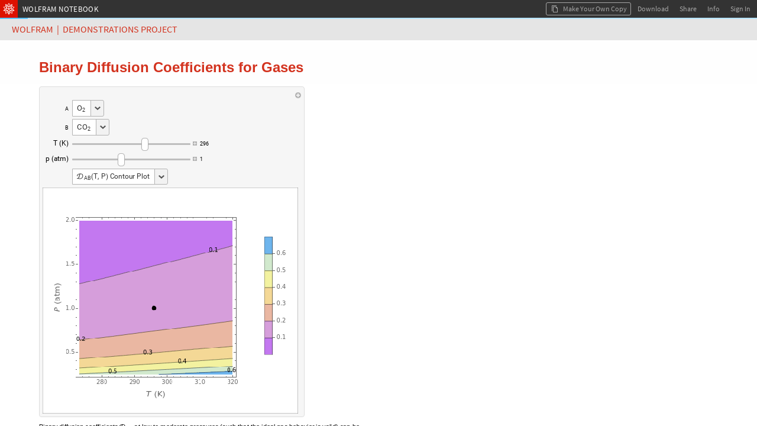

--- FILE ---
content_type: text/html;charset=UTF-8
request_url: https://www.wolframcloud.com/objects/demonstrations/BinaryDiffusionCoefficientsForGases-source.nb
body_size: 41077
content:

<!DOCTYPE html>
<html lang="en">
<head>
    <meta http-equiv="Content-Type" content="text/html; charset=UTF-8"/>
    <meta name="viewport" content="width=device-width, initial-scale=1.0, minimum-scale=0.5 maximum-scale=1.0"/>
    <meta name="format-detection" content="telephone=no" />
    
    <title>Binary Diffusion Coefficients for Gases</title>
    <link rel="icon" href="https://www.wolframcloud.com/images/favicons/spikey-favicon.ico" />
    <link rel="icon" href="https://www.wolframcloud.com/images/favicons/spikey-favicon16x16.png" sizes="16x16" />
    <link rel="icon" href="https://www.wolframcloud.com/images/favicons/spikey-favicon32x32.png" sizes="32x32" />
    <link rel="icon" href="https://www.wolframcloud.com/images/favicons/spikey-favicon48x48.png" sizes="48x48" />
    <link rel="icon" href="https://www.wolframcloud.com/images/favicons/spikey-favicon64x64.png" sizes="64x64" />
    <link rel="apple-touch-icon" href="https://www.wolframcloud.com/images/favicons/spikey-apple-touch-icon.png" />
    <meta property="og:locale" content="en_US" /><meta property="og:type" content="website" /><meta property="og:site_name" content="Wolfram Cloud" /><meta name="twitter:image:alt" content="Wolfram Cloud Logo" /><meta name="twitter:site" content="@WolframResearch" /><meta name="twitter:card" content="summary" /><meta property="og:url" content="https://www.wolframcloud.com/obj/93f06fec-83c8-456e-8e38-b561e21c22bf" /><meta property="og:title" name="title" content="Binary Diffusion Coefficients for Gases" /><meta property="og:description" name="description" content="Shared from Wolfram Cloud" /><meta property="og:image" name="image" content="https://www.wolframcloud.com/images/share/WolframCloud.png" /><meta property="og:image:type" content="image/png" /><meta property="og:image:secure_url" content="https://www.wolframcloud.com/images/share/WolframCloud.png" /><meta property="og:image:width" content="1200" /><meta property="og:image:height" content="630" />

    
<script type="text/javascript" nonce="i9q90MZ2FCHKSeXHWpEI955zu">
    httpdRoot = "";
    objectsRoot = "";
    serverCategory = "PRD";
    webappRoot = "";
    jsLoggers = "main";
    jsLoggersTimestamp = "true";

    INIT_DATA = {
        serverCategory: "PRD",

        userData: {
            billingPeriod: null,
            canSave: null,
            canUpgrade: null,
            complimentaryDaysLeft: null,
            contactUsUrl: null,
            currentUserUUID: "anonymousUser",
            currentUserEmail: "none",
            displayName: null,
            entryPoint: null,
            fileSizeLimit: null,
            fileUploadAllowed: null,
            advancedPublishingAllowed: null,
            firstName: null,
            inputsLimit: null,
            isInternal: false,
            isOwner: false,
            lastName: null,
            notebookCodeCaptions: true,
            objectLifeSpan: null,
            organizationName: null,
            planLabel: null,
            planName: null,
            planType: null,
            preferences: null,
            privacyPolicy: null,
            preferredTimezone: null,
            productName: null,
            themeID: null,
            productPricingUrl: null,
            referrer: null,
            sharedFileOwnerId: null,
            showUpgradeButton: null,
            sessionCookieDomain: null,
            shouldCircumventDownloadDialog: null,
            supportEndDate: null,
            supportEmailAddress: null,
            trialDaysLeft: null,
            termsOfUse: null,
            upgradeUrl: null,
            userCredits: null,
            viewerSeats: null,
            showDeployedViewEditButton: false,
            showDeployedViewSourceButton: null,
            userNotification: null,
        },
        layoutData: {
            branding: "ALL",
            clientRequestTimeoutSeconds: 120.0,
            multipleFileDownloadsEnabled: true,
            cloudBaseURL: "https://www.wolframcloud.com",
            cookieHijackProtection: false,
            cloudObjectShareURL: null,
            deployedBaseUrl: "https://www.wolframcloud.com",
            desktopDownloadMode: "Automatic",
            dynamicsUpdateOnKernelLoss: false,
            errorHash: null,
            isCustomDownloadURL: false,
            documentationURL: "https://reference.wolframcloud.com",
            encodedUuid: "k_Bv7IPIRW6OOLVh4hwivw",
            elementaryIntroductionUrl: "https://www.wolfram.com/language/elementary-introduction-cloud",
            fileLockUser: null,
            fileName: "BinaryDiffusionCoefficientsForGases-source.nb",
            filePath: "demonstrations/BinaryDiffusionCoefficientsForGases-source.nb",
            filePathId: null,
            freeInteractionLimitReached: null,
            isDeployedView: true,
            isFileLocked: false,
            isFreeInteractivityLimitEnforced: false,
            isSharedFile: true,
            isUnnamedObject: false,
            mimeType: "application/vnd.wolfram.notebook",
            nativeGraphicsIsEnabled: true,
            nativeGraphicsAxisBoxBasedAxesAreEnabled: true,
            chatInsertionButtonsEnabled: true,
            notebookAssistantEnabled: false,
            notebookID: null,
            isPlotHighlightingEnabled: true,
            interactiveGraphicsIsEnabled: true,
            planMessage: null,
            shouldEnableTracking: true,
            showEUCookieNotification: false,
            sidebar: null,
            defaultSidebar: null,
            signInUrl: null,
            sourceLink: null,
            spellCheckServerUrl: null,
            uuid: "93f06fec83c8456e8e38b561e21c22bf",
            view: "FRAMED_NB",
            dataDropUrl: "https://datadrop.wolframcloud.com",
            externalDriveName: null,
            isSourceACloudObject: false,
            oEmbedURL: "https://www.wolframcloud.com/oembed?url=https%3A%2F%2Fwww.wolframcloud.com%2Fobjects%2Fdemonstrations%2FBinaryDiffusionCoefficientsForGases-source.nb",
            operationID: "713abb5303af42ae8d25a84d5160fcb5",
            mostRecentCopy: null,
            deployedViewEditingEnabled: false,
            autoRemoveTrashLifespanSeconds: null,
            landingPagePrivateLinks: null,
            maxConsecutiveHeartbeats: 600,
            isNewChatEnabledNotebookButtonEnabled: true,
            wolframAIEarlyAccessText: "EARLY ACCESS",
            domainType: null,
            disableEvaluationSpinnerForCellStyles: ["ChatInput"],
            notebookCellBoxSyntaxColoring: true,
            notebookCellDeployedSyntaxColoring: false,
            shouldMakeKernelEvalForPercentRefCompletions: true,
            eagerlyCreateWebGLModels: false,
            threeJSObjectThreshold: 250,
            isClickToCopyDisabled: false,
            embeddedNotebooksShouldRenderAsBoxes: true,
            shouldSanitizeUrls: true
        },
        permissions: {"read":true,"write":false,"edit":false,"evaluate":false,"save":false,"cellCreate":false,"cellDelete":false,"cellEdit":false,"execute":false,"incrementalEvaluate":false,"interact":true},
        virtualPermissions: {"read":true,"write":false,"edit":false,"evaluate":false,"save":false,"cellCreate":false,"cellDelete":false,"cellEdit":false,"execute":false,"incrementalEvaluate":false,"interact":true},
        cloudNotebookEagerKernelAllocation: "true",
        textDocumentData: "",
        textDocumentOpenStatus: "",
        notebookData: null
    };

    initData = window.INIT_DATA;

    WEBPACK_URLS = {
        embedding: ["/dist/embedding-261438a61c203c49357a.js","/dist/embedding-da30432c59b898fb6f63.js"],
        manifestLegacy: ["/dist/manifest-legacy-fc58dd029cc63896e259.js"],
        manifestModern: ["/dist/manifest-modern-5576e03d27d69663a55c.js"],
    };
</script>


<link rel="preload" as="fetch" crossorigin href="https://www.wolframcloud.com/dist/2587-fb4a7e61c44a0605532b.css" />
<link rel="preload" as="fetch" crossorigin href="https://www.wolframcloud.com/dist/deployedView.modern-0f8a06b3d0b0aa305897.css" />
<link rel="preload" as="fetch" crossorigin href="https://www.wolframcloud.com/dist/dyn/db486dc707c29f6900ba.modern.css" />
<link rel="preload" as="fetch" crossorigin href="https://www.wolframcloud.com/dist/dyn/e6267eb30b92e69712de.modern.css" />
<script nonce="i9q90MZ2FCHKSeXHWpEI955zu">
if(typeof LAZY_RESOURCES === 'undefined'){LAZY_RESOURCES={}}
LAZY_RESOURCES['css']=['https://www.wolframcloud.com/dist/2587-fb4a7e61c44a0605532b.css','https://www.wolframcloud.com/dist/deployedView.modern-0f8a06b3d0b0aa305897.css','https://www.wolframcloud.com/dist/dyn/db486dc707c29f6900ba.modern.css','https://www.wolframcloud.com/dist/dyn/e6267eb30b92e69712de.modern.css'];
</script>

<script type="text/javascript" nonce="i9q90MZ2FCHKSeXHWpEI955zu">
(()=>{"use strict";var e,a,d,f,r,c={},t={};function b(e){var a=t[e];if(void 0!==a)return a.exports;var d=t[e]={id:e,loaded:!1,exports:{}};return c[e].call(d.exports,d,d.exports,b),d.loaded=!0,d.exports}b.m=c,e=[],b.O=(a,d,f,r)=>{if(!d){var c=1/0;for(i=0;i<e.length;i++){for(var[d,f,r]=e[i],t=!0,o=0;o<d.length;o++)(!1&r||c>=r)&&Object.keys(b.O).every(e=>b.O[e](d[o]))?d.splice(o--,1):(t=!1,r<c&&(c=r));if(t){e.splice(i--,1);var n=f();void 0!==n&&(a=n)}}return a}r=r||0;for(var i=e.length;i>0&&e[i-1][2]>r;i--)e[i]=e[i-1];e[i]=[d,f,r]},b.n=e=>{var a=e&&e.__esModule?()=>e.default:()=>e;return b.d(a,{a}),a},d=Object.getPrototypeOf?e=>Object.getPrototypeOf(e):e=>e.__proto__,b.t=function(e,f){if(1&f&&(e=this(e)),8&f)return e;if("object"==typeof e&&e){if(4&f&&e.__esModule)return e;if(16&f&&"function"==typeof e.then)return e}var r=Object.create(null);b.r(r);var c={};a=a||[null,d({}),d([]),d(d)];for(var t=2&f&&e;"object"==typeof t&&!~a.indexOf(t);t=d(t))Object.getOwnPropertyNames(t).forEach(a=>c[a]=()=>e[a]);return c.default=()=>e,b.d(r,c),r},b.d=(e,a)=>{for(var d in a)b.o(a,d)&&!b.o(e,d)&&Object.defineProperty(e,d,{enumerable:!0,get:a[d]})},b.f={},b.e=e=>Promise.all(Object.keys(b.f).reduce((a,d)=>(b.f[d](e,a),a),[])),b.u=e=>194===e?"194-99844cec8cb7ef9a9f81.js":3130===e?"3130-17c1c7eff4438f2fcbb3.js":9614===e?"9614-5725dbe8a4e4b5fb8644.js":4644===e?"react-50627b5ac89dd39917de.js":8881===e?"jquery-3c98e03467bedca96549.js":8776===e?"8776-423d0249c9cdc1683cc1.js":8263===e?"8263-538af3dcbcd843df633d.js":9069===e?"9069-6955c2f679504cc4ad72.js":3760===e?"3760-7b49da59c83552f923cb.js":201===e?"201-5ed660ea0d09c4ff2f8c.js":2299===e?"2299-a73e56a929fe37906a6f.js":311===e?"311-097ec640f792937ac5da.js":3456===e?"3456-f08188fa103e6b9e284c.js":4193===e?"4193-50794be8b7e0e81146b3.js":2816===e?"2816-43861c3924edc420c028.js":6021===e?"6021-d319940cf771b590af3b.js":816===e?"816-228b6e0950333002aad2.js":2872===e?"2872-75457aea5ea1d7eb6b5c.js":3804===e?"3804-26ef4812763577e5bd75.js":6071===e?"6071-21be33bb88b66d6a9201.js":4525===e?"4525-b078aabda1d85202c726.js":6967===e?"6967-cca2895648f3f64c1b7f.js":7986===e?"7986-e6e596596331033de995.js":6216===e?"6216-74534150601170654cbc.js":4702===e?"4702-7b7bca894c833cae6699.js":2587===e?"2587-42bd28ff773bf4a7d719.js":8445===e?"8445-d0c56736f49e368f58e6.js":5803===e?"5803-05729bc74bd40aeb9dec.js":6001===e?"6001-11cf2b4b113bf7112722.js":6951===e?"6951-8f2efd4e5ad5513be9f5.js":9670===e?"9670-6059f47db88164413f22.js":2210===e?"2210-bc193bd74350e64c0e49.js":7722===e?"7722-10545c2710a2834a30b1.js":360===e?"360-25741f8790e71c86075c.js":7925===e?"7925-04110546531c798f15e0.js":4878===e?"4878-b42fe30d6c0922790972.js":5487===e?"5487-176be8dcfcf60e4704a1.js":9135===e?"9135-85be12213939219650fc.js":7638===e?"7638-0c8783c3bc519f6b9312.js":5506===e?"5506-f712c3bbf365138daf83.js":9599===e?"9599-513a00fff0ebba6cf664.js":"dyn/"+({262:"fileManager",675:"wlResourcesSidebar",735:"functionFrequency",1174:"WXFWeb",1245:"cloudBasicNotebookSidebar",1301:"wolframOneSidebar",1404:"copyDialog",1826:"GraphicsBoxNative",2e3:"specialCharactersSidebar",2357:"sandboxNotebookSidebar",2591:"explorationsSidebar",2668:"mathematicaOnlineSidebar",2932:"eiwlSidebar",3484:"crEntry",4474:"Dialogs",4872:"cloudBasicSidebar",4907:"nb",5428:"supportSidebar",5575:"dynamicGeoGraphicsServer",5641:"wolframAlphaSidebar",5702:"fileHeader",5739:"HTMLBox",6008:"editor",6092:"wolframAIHeader",6109:"webglGraphics",6177:"documentationSidebar",7e3:"wolframCompilerRTL",7041:"nbDevTools",7198:"optionValues",7223:"contentAssist",7421:"completionData",7490:"intl",8035:"systemSymbols",8202:"formatSidebar",8826:"text",8990:"dynamicGeoGraphics",9709:"cssSanitizer",9808:"sandboxSidebar",9886:"evaluatorBuiltins"}[e]||e)+"-"+{262:"6a1dc931d881d54e93e4",675:"5ab9172a4b1b6adcbd78",735:"6db64a9afe3b58038c20",1174:"1d8f103a824e98f7da6f",1220:"252f06790073c7e62ffb",1245:"c8c77421fa1bff8d4901",1301:"76339cb61207d6334cc7",1347:"66d1b8c66a58c2e3776e",1404:"66bb184c9e615c873fd6",1487:"34ba03b45f9b4bb59a13",1826:"307d27eaf99f959e0288",2e3:"198e8d183638d1dcfda0",2357:"57671b89082535cf8e6e",2443:"5a49aaff08289b2f96ff",2591:"d8a7814274bd75e1da86",2668:"b2bfaf4d81088fa673e7",2932:"0226a8b87d70a83d88e7",3270:"5e03681fe63db59100e2",3484:"f5e874d308bada07a055",3693:"74f07962567561f4e32b",3707:"756b6074eb947ffd2720",4474:"3cdb65abdd90c74410be",4842:"5ea9f7a9198fe5573a1f",4872:"4ede40d4cb96b4ba9678",4907:"c36f8fee3af45e5c7a69",5428:"4e0ace1670756e5e100d",5575:"8b92474eda63daa684c6",5641:"202035e37668e02bd64e",5702:"10192e7c8f726a033824",5739:"cb7835a7e1ca14546e01",6008:"9d1eb61d331d5d8b9a86",6092:"6a3a49df59621b99b451",6109:"0e71b426cee28e5e38dd",6177:"fb4030807e97f663b630",6203:"c46f1259f83421c4dbf1",6425:"e76bc695e460214a578f",7e3:"d23dec50b92a5bc84084",7007:"284f8fe29fef02e5a14b",7041:"0e2ef7bbaf889cc5252b",7198:"826a5def0a1881ffd855",7213:"d84a01821a7492750d9b",7223:"43580824f42e3f07b06f",7421:"ed4b62ed9030ca73fcc0",7490:"b44aeec4b0fac7e40b5f",7583:"27975fbd9f88615b94bb",7697:"f59da82cc0f9484db509",8029:"5e45ef8505d33596148b",8035:"b0555c6e356c3e3d12fa",8202:"00af829e6312389d8c55",8581:"6b94fc590f62fa2a3079",8826:"d760a7d0a4c9bfcbbc62",8878:"bf973b5133e133542db3",8990:"42deb1e3092f203d8dd7",9548:"6cec93c1a807f054ec0f",9709:"ed745845efa20f976901",9808:"88e26c6163f555460ecc",9886:"956cca263235b056242e"}[e]+".modern.js",b.miniCssF=e=>2587===e?"2587-fb4a7e61c44a0605532b.css":"dyn/"+{262:"c4b26361a5cd8b121ec8",675:"3589e4760b1fc8e7f6f5",1245:"ee5a2ec062e3879f1d5c",1301:"22a8583c7ea333e042a7",1347:"072d57802f9f46c200fa",1404:"313b8ffaa40e8b414f61",1826:"e6267eb30b92e69712de",2e3:"2dfcfae01d930f67ebfa",2357:"bdd5d1fcc20859841061",2591:"e6d84a5f5ea84875731b",2668:"fa4bc2e3bacee1bf3725",2932:"589a2a0252e65e33da7a",4474:"f2722c438d558460784f",4872:"ee5a2ec062e3879f1d5c",4907:"db486dc707c29f6900ba",5428:"455fde1c67830a4a30b7",5641:"9a9e879344b6c61492d4",5702:"2aa72a74cd4925510b8b",6008:"316ab38b889278a4aa7f",6092:"895051aba40b7b24a5d2",6177:"bd643310c5abd4a829c8",6203:"8ea2714b8ade62332678",6425:"0912010c14a5fd4dad8c",7041:"ac49bf9026d83535b732",7223:"683d047b81c94789a06d",8202:"feed54e9c1a0ac1b6b51",8826:"e6803957581ee11d8820",8990:"5e88845d477505f75d07",9808:"ee5a2ec062e3879f1d5c"}[e]+".modern.css",b.g=function(){if("object"==typeof globalThis)return globalThis;try{return this||new Function("return this")()}catch(e){if("object"==typeof window)return window}}(),b.hmd=e=>((e=Object.create(e)).children||(e.children=[]),Object.defineProperty(e,"exports",{enumerable:!0,set:()=>{throw new Error("ES Modules may not assign module.exports or exports.*, Use ESM export syntax, instead: "+e.id)}}),e),b.o=(e,a)=>Object.prototype.hasOwnProperty.call(e,a),f={},r="cloudplatform-frontend:",b.l=(e,a,d,c)=>{if(f[e])f[e].push(a);else{var t,o;if(void 0!==d)for(var n=document.getElementsByTagName("script"),i=0;i<n.length;i++){var s=n[i];if(s.getAttribute("src")==e||s.getAttribute("data-webpack")==r+d){t=s;break}}t||(o=!0,(t=document.createElement("script")).charset="utf-8",t.timeout=120,b.nc&&t.setAttribute("nonce",b.nc),t.setAttribute("data-webpack",r+d),t.src=e),f[e]=[a];var l=(a,d)=>{t.onerror=t.onload=null,clearTimeout(u);var r=f[e];if(delete f[e],t.parentNode&&t.parentNode.removeChild(t),r&&r.forEach(e=>e(d)),a)return a(d)},u=setTimeout(l.bind(null,void 0,{type:"timeout",target:t}),12e4);t.onerror=l.bind(null,t.onerror),t.onload=l.bind(null,t.onload),o&&document.head.appendChild(t)}},b.r=e=>{"undefined"!=typeof Symbol&&Symbol.toStringTag&&Object.defineProperty(e,Symbol.toStringTag,{value:"Module"}),Object.defineProperty(e,"__esModule",{value:!0})},b.nmd=e=>(e.paths=[],e.children||(e.children=[]),e),b.j=892,b.p="/dist/",(()=>{if("undefined"!=typeof document){var e=e=>new Promise((a,d)=>{var f=b.miniCssF(e),r=b.p+f;if(((e,a)=>{for(var d=document.getElementsByTagName("link"),f=0;f<d.length;f++){var r=(t=d[f]).getAttribute("data-href")||t.getAttribute("href");if("stylesheet"===t.rel&&(r===e||r===a))return t}var c=document.getElementsByTagName("style");for(f=0;f<c.length;f++){var t;if((r=(t=c[f]).getAttribute("data-href"))===e||r===a)return t}})(f,r))return a();((e,a,d,f,r)=>{var c=document.createElement("link");c.rel="stylesheet",c.type="text/css",b.nc&&(c.nonce=b.nc),c.onerror=c.onload=d=>{if(c.onerror=c.onload=null,"load"===d.type)f();else{var t=d&&d.type,b=d&&d.target&&d.target.href||a,o=new Error("Loading CSS chunk "+e+" failed.\n("+t+": "+b+")");o.name="ChunkLoadError",o.code="CSS_CHUNK_LOAD_FAILED",o.type=t,o.request=b,c.parentNode&&c.parentNode.removeChild(c),r(o)}},c.href=a,d?d.parentNode.insertBefore(c,d.nextSibling):document.head.appendChild(c)})(e,r,null,a,d)}),a={892:0};b.f.miniCss=(d,f)=>{a[d]?f.push(a[d]):0!==a[d]&&{262:1,675:1,1245:1,1301:1,1347:1,1404:1,1826:1,2e3:1,2357:1,2587:1,2591:1,2668:1,2932:1,4474:1,4872:1,4907:1,5428:1,5641:1,5702:1,6008:1,6092:1,6177:1,6203:1,6425:1,7041:1,7223:1,8202:1,8826:1,8990:1,9808:1}[d]&&f.push(a[d]=e(d).then(()=>{a[d]=0},e=>{throw delete a[d],e}))}}})(),(()=>{b.b=document.baseURI||self.location.href;var e={892:0};b.f.j=(a,d)=>{var f=b.o(e,a)?e[a]:void 0;if(0!==f)if(f)d.push(f[2]);else if(892!=a){var r=new Promise((d,r)=>f=e[a]=[d,r]);d.push(f[2]=r);var c=b.p+b.u(a),t=new Error;b.l(c,d=>{if(b.o(e,a)&&(0!==(f=e[a])&&(e[a]=void 0),f)){var r=d&&("load"===d.type?"missing":d.type),c=d&&d.target&&d.target.src;t.message="Loading chunk "+a+" failed.\n("+r+": "+c+")",t.name="ChunkLoadError",t.type=r,t.request=c,f[1](t)}},"chunk-"+a,a)}else e[a]=0},b.O.j=a=>0===e[a];var a=(a,d)=>{var f,r,[c,t,o]=d,n=0;if(c.some(a=>0!==e[a])){for(f in t)b.o(t,f)&&(b.m[f]=t[f]);if(o)var i=o(b)}for(a&&a(d);n<c.length;n++)r=c[n],b.o(e,r)&&e[r]&&e[r][0](),e[r]=0;return b.O(i)},d=globalThis.webpackChunkcloudplatform_frontend=globalThis.webpackChunkcloudplatform_frontend||[];d.forEach(a.bind(null,0)),d.push=a.bind(null,d.push.bind(d))})(),b.nc=void 0})();
</script>
<link rel="preload" as="script" href="https://www.wolframcloud.com/dist/react-50627b5ac89dd39917de.js" />
<link rel="preload" as="script" href="https://www.wolframcloud.com/dist/jquery-3c98e03467bedca96549.js" />
<link rel="preload" as="script" href="https://www.wolframcloud.com/dist/8165-5e841a3899ffd62554fc.js" />
<link rel="preload" as="script" href="https://www.wolframcloud.com/dist/194-99844cec8cb7ef9a9f81.js" />
<link rel="preload" as="script" href="https://www.wolframcloud.com/dist/3130-17c1c7eff4438f2fcbb3.js" />
<link rel="preload" as="script" href="https://www.wolframcloud.com/dist/8776-423d0249c9cdc1683cc1.js" />
<link rel="preload" as="script" href="https://www.wolframcloud.com/dist/8263-538af3dcbcd843df633d.js" />
<link rel="preload" as="script" href="https://www.wolframcloud.com/dist/9069-6955c2f679504cc4ad72.js" />
<link rel="preload" as="script" href="https://www.wolframcloud.com/dist/3760-7b49da59c83552f923cb.js" />
<link rel="preload" as="script" href="https://www.wolframcloud.com/dist/9604-345acbe1cc0ad10100a0.js" />
<link rel="preload" as="script" href="https://www.wolframcloud.com/dist/201-5ed660ea0d09c4ff2f8c.js" />
<link rel="preload" as="script" href="https://www.wolframcloud.com/dist/2299-a73e56a929fe37906a6f.js" />
<link rel="preload" as="script" href="https://www.wolframcloud.com/dist/311-097ec640f792937ac5da.js" />
<link rel="preload" as="script" href="https://www.wolframcloud.com/dist/3456-f08188fa103e6b9e284c.js" />
<link rel="preload" as="script" href="https://www.wolframcloud.com/dist/4193-50794be8b7e0e81146b3.js" />
<link rel="preload" as="script" href="https://www.wolframcloud.com/dist/2816-43861c3924edc420c028.js" />
<link rel="preload" as="script" href="https://www.wolframcloud.com/dist/816-228b6e0950333002aad2.js" />
<link rel="preload" as="script" href="https://www.wolframcloud.com/dist/2872-75457aea5ea1d7eb6b5c.js" />
<link rel="preload" as="script" href="https://www.wolframcloud.com/dist/3804-26ef4812763577e5bd75.js" />
<link rel="preload" as="script" href="https://www.wolframcloud.com/dist/6071-21be33bb88b66d6a9201.js" />
<link rel="preload" as="script" href="https://www.wolframcloud.com/dist/7986-e6e596596331033de995.js" />
<link rel="preload" as="script" href="https://www.wolframcloud.com/dist/6216-74534150601170654cbc.js" />
<link rel="preload" as="script" href="https://www.wolframcloud.com/dist/4702-7b7bca894c833cae6699.js" />
<link rel="preload" as="script" href="https://www.wolframcloud.com/dist/2587-42bd28ff773bf4a7d719.js" />
<link rel="preload" as="script" href="https://www.wolframcloud.com/dist/581-4353d9b9547e18790340.js" />
<link rel="preload" as="script" href="https://www.wolframcloud.com/dist/8445-d0c56736f49e368f58e6.js" />
<link rel="preload" as="script" href="https://www.wolframcloud.com/dist/9614-5725dbe8a4e4b5fb8644.js" />
<link rel="preload" as="script" href="https://www.wolframcloud.com/dist/5803-05729bc74bd40aeb9dec.js" />
<link rel="preload" as="script" href="https://www.wolframcloud.com/dist/6001-11cf2b4b113bf7112722.js" />
<link rel="preload" as="script" href="https://www.wolframcloud.com/dist/5506-f712c3bbf365138daf83.js" />
<link rel="preload" as="script" href="https://www.wolframcloud.com/dist/9670-6059f47db88164413f22.js" />
<link rel="preload" as="script" href="https://www.wolframcloud.com/dist/2210-bc193bd74350e64c0e49.js" />
<link rel="preload" as="script" href="https://www.wolframcloud.com/dist/7722-10545c2710a2834a30b1.js" />
<link rel="preload" as="script" href="https://www.wolframcloud.com/dist/360-25741f8790e71c86075c.js" />
<link rel="preload" as="script" href="https://www.wolframcloud.com/dist/4878-b42fe30d6c0922790972.js" />
<link rel="preload" as="script" href="https://www.wolframcloud.com/dist/deployedView.modern-75ba158cd6938c78c4cb.js" />
<script nonce="i9q90MZ2FCHKSeXHWpEI955zu">
if(typeof LAZY_RESOURCES === 'undefined'){LAZY_RESOURCES={}}
LAZY_RESOURCES['js']=['https://www.wolframcloud.com/dist/react-50627b5ac89dd39917de.js','https://www.wolframcloud.com/dist/jquery-3c98e03467bedca96549.js','https://www.wolframcloud.com/dist/8165-5e841a3899ffd62554fc.js','https://www.wolframcloud.com/dist/194-99844cec8cb7ef9a9f81.js','https://www.wolframcloud.com/dist/3130-17c1c7eff4438f2fcbb3.js','https://www.wolframcloud.com/dist/8776-423d0249c9cdc1683cc1.js','https://www.wolframcloud.com/dist/8263-538af3dcbcd843df633d.js','https://www.wolframcloud.com/dist/9069-6955c2f679504cc4ad72.js','https://www.wolframcloud.com/dist/3760-7b49da59c83552f923cb.js','https://www.wolframcloud.com/dist/9604-345acbe1cc0ad10100a0.js','https://www.wolframcloud.com/dist/201-5ed660ea0d09c4ff2f8c.js','https://www.wolframcloud.com/dist/2299-a73e56a929fe37906a6f.js','https://www.wolframcloud.com/dist/311-097ec640f792937ac5da.js','https://www.wolframcloud.com/dist/3456-f08188fa103e6b9e284c.js','https://www.wolframcloud.com/dist/4193-50794be8b7e0e81146b3.js','https://www.wolframcloud.com/dist/2816-43861c3924edc420c028.js','https://www.wolframcloud.com/dist/816-228b6e0950333002aad2.js','https://www.wolframcloud.com/dist/2872-75457aea5ea1d7eb6b5c.js','https://www.wolframcloud.com/dist/3804-26ef4812763577e5bd75.js','https://www.wolframcloud.com/dist/6071-21be33bb88b66d6a9201.js','https://www.wolframcloud.com/dist/7986-e6e596596331033de995.js','https://www.wolframcloud.com/dist/6216-74534150601170654cbc.js','https://www.wolframcloud.com/dist/4702-7b7bca894c833cae6699.js','https://www.wolframcloud.com/dist/2587-42bd28ff773bf4a7d719.js','https://www.wolframcloud.com/dist/581-4353d9b9547e18790340.js','https://www.wolframcloud.com/dist/8445-d0c56736f49e368f58e6.js','https://www.wolframcloud.com/dist/9614-5725dbe8a4e4b5fb8644.js','https://www.wolframcloud.com/dist/5803-05729bc74bd40aeb9dec.js','https://www.wolframcloud.com/dist/6001-11cf2b4b113bf7112722.js','https://www.wolframcloud.com/dist/5506-f712c3bbf365138daf83.js','https://www.wolframcloud.com/dist/9670-6059f47db88164413f22.js','https://www.wolframcloud.com/dist/2210-bc193bd74350e64c0e49.js','https://www.wolframcloud.com/dist/7722-10545c2710a2834a30b1.js','https://www.wolframcloud.com/dist/360-25741f8790e71c86075c.js','https://www.wolframcloud.com/dist/4878-b42fe30d6c0922790972.js','https://www.wolframcloud.com/dist/deployedView.modern-75ba158cd6938c78c4cb.js'];
</script>
    <style>
    #notebookHtmlCache {
        display: none;
    }
</style>
<noscript>
    <style>
        html #notebookHtmlCache {
            display: block;
        }

        html #notebookLoadingAnimation {
            display: none;
        }
    </style>
</noscript>

<script type="application/javascript" nonce="i9q90MZ2FCHKSeXHWpEI955zu">
    


    (globalThis.webpackChunkcloudplatform_frontend=globalThis.webpackChunkcloudplatform_frontend||[]).push([[581,5626,8165],{1414:(t,e,o)=>{t.exports=o.p+"fonts/RobotoCondensed-BoldItalic-9b1d05d1b332e5b95ad86e71ca8404fb.ttf"},1598:(t,e,o)=>{t.exports=o.p+"fonts/OpenSans-BoldItalic-78b08a68d05d5fabb0b8effd51bf6ade.ttf"},7811:(t,e,o)=>{t.exports=o.p+"fonts/BitstreamVeraSansMono-Italic-24f79382039ee733cbe32fd61e327885.ttf"},11738:(t,e,o)=>{t.exports=o.p+"fonts/Tinos-BoldItalic-b470ec51c4b6a17d666c07cf1e590810.ttf"},11752:(t,e,o)=>{t.exports=o.p+"fonts/SourceSansPro-BlackItalic-65a6a9b95d74e75505e768eb09cd3229.ttf"},12218:(t,e,o)=>{t.exports=o.p+"fonts/RobotoSlab-Bold-d63ef23299458362f3edbf6cd8c2c510.ttf"},16665:(t,e,o)=>{t.exports=o.p+"fonts/WolframModern-Regular-3dfb68fee42ea9a1a2022db55cf485ad.ttf"},17306:(t,e,o)=>{t.exports=o.p+"fonts/BitstreamVeraSansMono-Bold-a36bbba0b722b8b4e28d5724e0332855.ttf"},30361:(t,e,o)=>{t.exports=o.p+"fonts/RobotoSlab-Light-79754934891c17dd798ca5e7eb5fa9a9.ttf"},32799:(t,e,o)=>{t.exports=o.p+"fonts/WolframModern-Regular-5d4f2b2bf607615503dfd5bffd7ecbbc.woff"},37585:(t,e,o)=>{t.exports=o.p+"fonts/SourceCodePro-Light-4ea7ca3086635b4d34ef762e3fdc38be.ttf"},40177:(t,e,o)=>{t.exports=o.p+"fonts/TitilliumWeb-ExtraLightItalic-110aff79cfd3f388660820653c90e016.ttf"},42349:(t,e,o)=>{t.exports=o.p+"fonts/SourceSansPro-Light-b2e90cc01cdd1e2e6f214d5cb2ae5c26.ttf"},47582:(t,e,o)=>{t.exports=o.p+"fonts/Arimo-BoldItalic-5b9b4fd0703465af0542ca835b220a7d.ttf"},49388:(t,e,o)=>{t.exports=o.p+"fonts/YanoneKaffeesatz-Bold-5ecab9e425ff1f6f8817f009d5224ba7.ttf"},50637:(t,e,o)=>{t.exports=o.p+"fonts/Tinos-Regular-d8ba5f3ea843e1b286771055f924ded8.ttf"},52221:(t,e,o)=>{t.exports=o.p+"fonts/LeagueGothic-Regular-19156af93053612a8cb1b72f2e736111.ttf"},56018:(t,e,o)=>{t.exports=o.p+"fonts/AlegreyaSC-Black-b6bfef3abb8349aa1ac0fa488a7af44f.ttf"},61364:(t,e,o)=>{t.exports=o.p+"fonts/PlayfairDisplay-BlackItalic-ff170d1fc66d943a847a70b4b74f4ed7.ttf"},62839:(t,e,o)=>{t.exports=o.p+"fonts/SourceSansPro-Italic-46e0b6c05203ba6d552381c5ab4852bc.ttf"},65538:(t,e,o)=>{t.exports=o.p+"fonts/Roboto-Bold-d329cc8b34667f114a95422aaad1b063.ttf"},70177:(t,e,o)=>{t.exports=o.p+"fonts/Roboto-Regular-ac3f799d5bbaf5196fab15ab8de8431c.ttf"},75218:(t,e,o)=>{t.exports=o.p+"fonts/Roboto-Medium-fe13e4170719c2fc586501e777bde143.ttf"},81619:(t,e,o)=>{t.exports=o.p+"fonts/RobotoCondensed-Italic-d02fffb6890e4f28023dd149916d1b8a.ttf"},93259:(t,e,o)=>{t.exports=o.p+"fonts/Economica-Italic-c5556a2bcb64545caf9d162d84b9feca.ttf"},99711:t=>{function e(t,o){if(!(this instanceof e))return new e(t,o);this.data=t,this.nodeValue=t,this.length=t.length,this.ownerDocument=o||null}t.exports=e,e.prototype.nodeType=8,e.prototype.nodeName="#comment",e.prototype.toString=function(){return"[object Comment]"}},99954:(t,e,o)=>{t.exports=o.p+"fonts/TitilliumWeb-Bold-c0ed298b76c18ff87ff9c915d85ed632.ttf"},102717:(t,e,o)=>{t.exports=o.p+"fonts/Cousine-Regular-0227632bea14a9e8421d94f3128a99cc.ttf"},102979:(t,e,o)=>{"use strict";o.d(e,{$j:()=>nt,A5:()=>ht,AF:()=>l,B:()=>At,B$:()=>tt,B7:()=>at,C2:()=>O,DV:()=>bt,F5:()=>ut,Fp:()=>G,G8:()=>F,GH:()=>Lt,ID:()=>W,J$:()=>X,JM:()=>A,Jn:()=>St,KZ:()=>c,MG:()=>j,Me:()=>ct,Mr:()=>U,NT:()=>_t,Pl:()=>Et,Pm:()=>Q,QC:()=>v,Qn:()=>u,RV:()=>V,RZ:()=>Z,Sf:()=>pt,T$:()=>P,TK:()=>Tt,U4:()=>et,UV:()=>z,Ux:()=>E,VU:()=>K,VW:()=>dt,V_:()=>D,WP:()=>C,Wm:()=>m,X5:()=>Mt,Xu:()=>It,YJ:()=>p,YO:()=>yt,Y_:()=>H,b4:()=>k,bu:()=>J,bw:()=>kt,c7:()=>y,cm:()=>Nt,dB:()=>S,eA:()=>it,eR:()=>R,fR:()=>mt,f_:()=>wt,fc:()=>f,gW:()=>lt,hE:()=>ot,hH:()=>I,iH:()=>g,jV:()=>N,kF:()=>st,nn:()=>_,nq:()=>L,oK:()=>w,oQ:()=>Y,of:()=>$,pk:()=>M,pq:()=>Ct,r3:()=>Bt,s:()=>ft,sS:()=>gt,t$:()=>b,tM:()=>Ot,ti:()=>x,to:()=>T,u4:()=>h,vO:()=>xt,yP:()=>d,yb:()=>Pt,yf:()=>B,yy:()=>q,yz:()=>vt});var n=o(525806),a=o(127923),r=o(473898);const i=INIT_DATA||{},s={isEmbedded:r.L9&&r.L9!==r.L9.top,fileUrlContext:0,...i.layoutData};function c(){return s.view}function f(){return s.isDeployedView}function l(){return"WOLFRAMAI"===s.view}function d(){return"FRAMELESS"===s.view}function u(){return s.encodedUuid}function p(){return s.uuid}function b(){return s.notebookID||s.uuid}function m(){return s.hideBrackets}function h(){const t=s.planMessage;return t?Array.isArray(t)?t:[t]:[]}function g(){return s.sourceLink||""}function S(){return s.showEUCookieNotification}function x(){return n.ti(I())}function v(){return(0,a.G)(I())}function y(){return s.isUnnamedObject}function w(){return s.filePath}function R(){return s.cloudBaseURL||""}function E(){return s.cookieHijackProtection}function I(){return s.mimeType||"text/plain"}function B(){return s.isSharedFile}function C(){return s.fileName}function L(){return s.isEmbedded}function A(t){s.isEmbedded=t}function P(){return!!s.embeddedNotebooksShouldRenderAsBoxes}function T(){return s.isFileLocked}function O(){return s.fileLockUser||"another user"}function M(){return"LOCAL"===i.serverCategory}function N(){return s.deployedBaseUrl||"https://www.wolframcloud.com"}function k(){return s.spellCheckServerUrl}function _(){return s.clientRequestTimeoutSeconds||120}function D(){return s.multipleFileDownloadsEnabled}function W(){return"google"===U()}function U(){return s.externalDriveName}function j(){return s.sidebar||""}function $(){return s.defaultSidebar||""}function V(){return s.isSourceACloudObject}function G(){return s.isFreeInteractivityLimitEnforced}function H(){return s.chatInsertionButtonsEnabled}function K(){return s.notebookAssistantEnabled}function z(){return s.nativeGraphicsIsEnabled}function F(){return s.nativeGraphicsAxisBoxBasedAxesAreEnabled}function Y(){return s.nativeGraphicsInsetBoxEnabled}function q(){return s.nativeGraphicsRasterBoxEnabled}function X(){return s.interactiveGraphicsIsEnabled}function Z(){return s.isPlotHighlightingEnabled}function Q(){return!!s.shouldMakeKernelEvalForPercentRefCompletions}function J(){return s.eagerlyCreateWebGLModels}function tt(){return s.shouldSanitizeUrls}function et(){return s.threeJSObjectThreshold}function ot(){return s.dynamicsUpdateOnKernelLoss}function nt(){return i.textDocumentData}function at(){return i.textDocumentOpenStatus}function rt(){return s.documentationURL}function it(){return`${rt()}/cloudplatform`}function st(){return`${rt()}/cloudsearch.html`}function ct(){return s.elementaryIntroductionUrl}function ft(t){s.customCookie=t}function lt(){return s.customCookie}function dt(){return s.deployedViewEditingEnabled}function ut(t){return(null==t?void 0:t.deployedViewEditingEnabled)||dt()}function pt(t){return"WOLFRAMAI_DEPLOYED"===(null==t?void 0:t.view)}function bt(){return!l()}function mt(){return"WOLFRAMAI"===s.domainType}function ht(){return l()||mt()?"Wolfram.AI":"Wolfram Cloud"}function gt(){return s.desktopDownloadMode}function St(){return"None"===s.desktopDownloadMode}function xt(){return s.isCustomDownloadURL}function vt(){return s.freeInteractionLimitReached}function yt(){return s.mostRecentCopy}function wt(){return s.cloudObjectShareURL}function Rt(){var t,e;return null!==(t=null===(e=s.branding)||void 0===e?void 0:e.toUpperCase())&&void 0!==t?t:"ALL"}function Et(){return"NONE"!==Rt()}function It(){return"MINIMAL"===Rt()}function Bt(){return s.autoRemoveTrashLifespanSeconds}function Ct(){return s.landingPagePrivateLinks}function Lt(){return s.maxConsecutiveHeartbeats}function At(t){return(null==t?void 0:t.operationID)||s.operationID}function Pt(){return s.isNewChatEnabledNotebookButtonEnabled}function Tt(){return s.wolframAIEarlyAccessText}function Ot(){var t;return null!==(t=s.disableEvaluationSpinnerForCellStyles)&&void 0!==t?t:[]}function Mt(){return!!s.notebookCellBoxSyntaxColoring}function Nt(){return!!s.notebookCellDeployedSyntaxColoring}function kt(){return s.errorHash}function _t(){return s.isClickToCopyDisabled}},107301:(t,e,o)=>{t.exports=o.p+"fonts/AlegreyaSC-Italic-19a5d96a520260b72d461b18a9da9a66.ttf"},110986:(t,e,o)=>{t.exports=o.p+"fonts/PlayfairDisplay-Bold-07b76bcd33a96bfc9a80100112e42024.ttf"},111081:(t,e,o)=>{t.exports=o.p+"fonts/SourceSansPro-LightItalic-905fad59461f99951c168165296f8def.ttf"},115540:(t,e,o)=>{t.exports=o.p+"fonts/TitilliumWeb-SemiboldItalic-84f09eed9dc79e2d54f58b9cb4a2e39c.ttf"},127923:(t,e,o)=>{"use strict";o.d(e,{B:()=>r,G:()=>a});const n={"application/vnd.wolfram.notebook":"nb","application/vnd.wolfram.notebook.element":"nb","application/mathematica":"nb","application/vnd.wolfram.cloudcdf.html":"nb","application/vnd.wolfram.nb":"nb","application/vnd.wolfram.expression.notebook":"nb","application/vnd.wolfram.template":"nb","application/vnd.wolfram.notebook.template":"nb","application/vnd.wolfram.wl":"wl","application/vnd.wolfram.httpresponse":"wl","application/vnd.wolfram.mathematica.package":"wl","application/vnd.wolfram.bundle.autorefreshed":"wl","text/plain":"txt","text/plain;charset=utf-8":"txt","text/csv":"csv","text/html":"html","text/css":"css","text/xml":"xml","application/base64":"b64","application/dicom":"dcm","application/x-javascript":"js","application/geo+json":"geojson","application/json":"json","application/pdf":"pdf","application/sla":"stl","application/ubjson":"ubj","application/vnd.wolfram.bundle":"zip","application/vnd.wolfram.cdf.text":"cdf","application/vnd.wolfram.expr.api":"api","application/x-bzip2":"bz2","application/x-gzip":"gz","application/x-hdf5":"hdf5","application/xhtml+xml":"xhtml","application/x-tex":"tex","audio/3gpp":"mp3","audio/mp3":"mp3","audio/aiff":"aiff","audio/basic":"au","audio/ogg":"ogg","audio/wav":"wav",flash:"swf","image/bitmap":"bmp","image/dng":"dng","image/dxf":"dxf","image/eps":"eps","image/fits":"fits","image/gif":"gif","image/jp2":"jp2","image/jpeg":"jpg","image/pcx":"pcx","image/png":"png","image/svg+xml":"svg","image/targa":"tga","image/tif":"tiff","image/vnd.microsoft.icon":"ico","image/xbm":"xbm","image/x-adobe-dng":"dng","image/x-pbm":"pbm","image/x-pgm":"pgm","image/x-pnm":"pnm","image/x-portable-pixmap":"ppm",richtext:"rtf","text/tab-separated-values":"tsv","video/avi":"avi","video/quicktime":"mov","video/x-flv":"flv","zz-application/zz-winassoc-xls":"xls","application/vnd.wolfram.expression":"expr","application/vnd.wolfram.expression.api":"api","application/vnd.wolfram.expression.computation":"computation","application/vnd.wolfram.expression.form":"form","application/vnd.wolfram.expression.grammar":"grammar"};function a(t){return function(t){return t&&(t.startsWith("application/vnd.wolfram.expr.")||"application/vnd.wolfram.expression"===t||t.startsWith("application/vnd.wolfram.expression."))}(t)?"wl":n[t]}function r(t){return Object.values(n).indexOf(t)>-1}},143453:(t,e,o)=>{t.exports=o.p+"fonts/OpenSans-LightItalic-6943fb6fd4200f3d073469325c6acdc9.ttf"},147598:(t,e,o)=>{t.exports=o.p+"fonts/OpenSans-ExtraBold-8bac22ed4fd7c8a30536be18e2984f84.ttf"},149464:(t,e,o)=>{"use strict";o.d(e,{Al:()=>s,OE:()=>S,QM:()=>m,XO:()=>c,r6:()=>h,zL:()=>g});o(270581);var n=o(378393),a=o(252354);const r=[["Roboto",400,!1],["Source Sans Pro",300,!1],["Source Sans Pro",400,!1],["Source Sans Pro",600,!1]],i={};function s(t){let[e,o,n]=t;const{url:r,fontIsItalic:s}=h(e,o,n);if(r&&!i[r]){const t=(0,a.VQ)(r).then(t=>{let{data:n,mimeType:a}=t;return g(e,o,s,n,a),n});return i[r]=t,t}return Promise.resolve()}function c(){r.forEach(s)}window.preloadedFonts=i;const f={normal:400,bold:700},l=["Thin","ExtraLight","Light","Regular","Medium","Semibold","Bold","ExtraBold","Black"],d=["woff","ttf"],u=[[1,2,3,4,5,6,7,8,9],[2,1,3,4,5,6,7,8,9],[3,2,1,4,5,6,7,8,9],[4,3,2,1,5,6,7,8,9],[5,4,3,2,1,6,7,8,9],[6,7,8,9,5,4,3,2,1],[7,8,9,6,5,4,3,2,1],[8,9,7,6,5,4,3,2,1],[9,8,7,6,5,4,3,2,1]];function p(t){return l[Math.floor(t/100)-1]||"Regular"}function b(t){const e=100*Math.round(t/100);return e<100?100:e>900?900:e}function m(t){if("number"==typeof t)return b(t);if("string"==typeof t){const e=f[t];return e||b(parseInt(t,10)||400)}return 400}function h(t,e,n){const a=m(e),r=t.replace(/\s+/g,"");const i=u[a/100-1],s=n?["Italic",""]:[""];for(let t=0;t<i.length;++t){const e=p(100*i[t]);for(let t=0;t<s.length;++t){const n=s[t],a=!!n,i="Regular"===e&&n?n:e+n;for(let t=0;t<d.length;++t){const e=d[t];try{if("woff"===e){return{url:o(691684)(`./${r}/${r}-${i}.woff`),fontIsItalic:a}}if("ttf"===e){return{url:`${o(354242)(`./${r}/${r}-${i}.ttf`)}`,fontIsItalic:a}}return{url:null,fontIsItalic:!1}}catch(t){}}}}return{url:null,fontIsItalic:!1}}function g(t,e,o,a,r){const i=window.FontFace;if(i&&document.fonts){const n=new i(t,a,{weight:e,style:o?"italic":"normal"});return void document.fonts.add(n)}const s=new Blob([a],{type:r}),c=`@font-face {\n        font-family: "${t}";\n        font-weight: ${e};\n        src: url(${URL.createObjectURL(s)}) format("${"application/x-font-ttf"===r?"truetype":"woff"}");\n        ${o?"font-style: italic;":""}\n    }`;(0,n.A)(c)}function S(t){const e=/font-weight\s*:\s*(normal|bold|[0-9]+)\s*([,;]|$)/g,o=/font-style\s*:\s*italic\s*([,;]|$)/g,n=/font-family\s*:\s*['"]?([a-zA-Z0-9_\s-]+)['"]?([,;]|$)/g.exec(t);if(n){const a=n[1],r=e.exec(t);return[a,r?r[1]:400,!!o.exec(t)]}return null}},158116:(t,e,o)=>{t.exports=o.p+"fonts/SourceSerifPro-Semibold-f8ac33e062d0688858d1dfa44960b2a7.ttf"},165948:(t,e,o)=>{t.exports=o.p+"fonts/OstrichSans-Black-53bc9abf1c5e3d60c7f896aa78b189c1.ttf"},175949:t=>{t.exports=function(t){var e=this,o=t.type;t.target||(t.target=e);e.listeners||(e.listeners={});var n=e.listeners[o];if(n)return n.forEach(function(o){t.currentTarget=e,"function"==typeof o?o(t):o.handleEvent(t)});e.parentNode&&e.parentNode.dispatchEvent(t)}},177201:(t,e,o)=>{t.exports=o.p+"fonts/SourceCodePro-Regular-43bb4cbf1d0ecfdb1309e4cb67264f35.ttf"},178042:(t,e,o)=>{t.exports=o.p+"fonts/ClearSans-MediumItalic-bc0ddff135fbee64a83af795d200b098.ttf"},181489:(t,e,o)=>{t.exports=o.p+"fonts/SourceSerifPro-Regular-bcae00edeb14f3bdec0fdfcf97cd6b8c.ttf"},182635:(t,e,o)=>{"use strict";o.d(e,{KI:()=>r,KU:()=>i,N7:()=>f,_d:()=>a,eY:()=>c,of:()=>s,xt:()=>n});const n=355,a=355,r=400,i=440,s=800;function c(t){return.4*t}function f(){const t=document.documentElement?document.documentElement.clientWidth:1024;return e=c(t),o=n,a=i,Math.max(o,Math.min(e,a));var e,o,a}},185216:(t,e,o)=>{t.exports=o.p+"fonts/Lato-Thin-db15ac7981b2d2897d1a3c22892b5a51.ttf"},186729:(t,e,o)=>{t.exports=o.p+"fonts/RobotoCondensed-Regular-b0b1845ecce8ab6a503971e808a8409c.ttf"},187239:t=>{t.exports=function(t,e){var o=this;o.listeners||(o.listeners={});o.listeners[t]||(o.listeners[t]=[]);-1===o.listeners[t].indexOf(e)&&o.listeners[t].push(e)}},188593:(t,e,o)=>{t.exports=o.p+"fonts/OpenSans-Light-1bf71be111189e76987a4bb9b3115cb7.ttf"},193775:(t,e,o)=>{t.exports=o.p+"fonts/Oswald-Light-8dece29a87d3dd3a60cac0023952f1ac.ttf"},194635:(t,e,o)=>{t.exports=o.p+"fonts/OpenSans-Italic-c7dcce084c445260a266f92db56f5517.ttf"},202287:(t,e,o)=>{t.exports=o.p+"fonts/LeagueGothic-Italic-371369f4efe9be9d906182eb5f489fbe.ttf"},204897:(t,e,o)=>{"use strict";o.d(e,{B$:()=>f,CC:()=>S,IN:()=>r,N7:()=>m,Qu:()=>u,WC:()=>g,e1:()=>l,gd:()=>h,kw:()=>p});var n=o(182635);const a={MATHEMATICA:"mathematica-links",ONE:"one-links",BASIC:"basic-links",SANDBOX:"sandbox-links",WANE:"alpha-links",BASIC_NOTEBOOK:"basic-notebook-links",SANDBOX_NOTEBOOK:"sandbox-notebook-links"},r={...a,CODE:"code",COMPUTE:"compute",WL_RESOURCES:"wl-resources",FILE_EXPLORER:"fileExplorer",FORMAT:"format",DOCUMENTATION:"documentation",FEEDBACK:"feedback",SUPPORT:"support",SPECIAL_CHARS:"specialCharacters",EIWL:"eiwl",EXPLORATIONS:"explorations",WANE_MORE_EXAMPLES:"alpha-more-examples",WANE_SUPPLEMENTAL_MATERIALS:"alpha-supplemental-instructions",NONE:"none"},i={[r.WANE]:n.KI,[r.WANE_MORE_EXAMPLES]:n.KI,[r.WANE_SUPPLEMENTAL_MATERIALS]:n.KI,[r.DOCUMENTATION]:(0,n.N7)(),[r.EIWL]:(0,n.N7)()},s={[r.FILE_EXPLORER]:{minWidth:n.xt,maxWidth:600},[r.DOCUMENTATION]:{minWidth:n.xt,maxWidth:n.of}},c={minWidth:n._d,maxWidth:n._d},f=Object.keys(r).map(t=>r[t]),l=Object.values(a),d=f.filter(t=>t!==r.FORMAT&&t!==r.SPECIAL_CHARS),u=[r.DOCUMENTATION,r.EIWL],p=f.filter(t=>0===u.indexOf(t)),b=[r.DOCUMENTATION];function m(t){return i[t]||n._d}function h(t){return s[t]||c}function g(t){return b.includes(t)}function S(t){return d.includes(t)}},212205:(t,e,o)=>{t.exports=o.p+"fonts/EBGaramond-Italic-f577ebb5ce81f9619f76e2871bbca2a7.ttf"},216904:(t,e,o)=>{t.exports=o.p+"fonts/Lato-BoldItalic-1ba4767ee37aab7e8d34fc339c3538cc.ttf"},226357:(t,e,o)=>{"use strict";o.d(e,{A:()=>n});class n{constructor(){this.data={}}push(t,e){if(void 0===t)return;const o=this.data[t],n=e;if(o){const t=o._last;t&&(t._next=n),n._next=null,o._last=n}else this.data[t]=n,n._next=null,n._last=n}unshift(t){const e=this.data[t];if(e){const o=this.data[t]=e._next;return o&&(o._last=e._last!==e?e._last:null),e}return null}each(t,e){let o=this.data[t],n=0;for(;o;)e(o,n),++n,o=o._next}remove(t,e){const o=(e,o,n)=>{if(o)o._next=e._next,e._next||(n._last=o);else{const o=this.data[t]=e._next;o&&(o._last=n._last)}},n=this.data[t];let a=n,r=null;for(;a;)!e||e(a)?o(a,r,n):r=a,a=a._next}list(t){const e=[];return this.each(t,t=>{e.push(t)}),e}hasItems(t){return!!this.data[t]}}},227026:(t,e,o)=>{t.exports=o.p+"fonts/OstrichSans-Bold-d1868664884518f825a10656408107d5.ttf"},236303:(t,e,o)=>{t.exports=o.p+"fonts/AlegreyaSC-Regular-b24662d37d87ee61dd7745b7c5ac8725.ttf"},243603:(t,e,o)=>{t.exports=o.p+"fonts/PlayfairDisplay-Italic-6029087d8c825fcc107df0649ce206e2.ttf"},252354:(t,e,o)=>{"use strict";o.d(e,{VQ:()=>r,WL:()=>i,yb:()=>s});const n="undefined"!=typeof TextDecoder;function a(t,e){let{forceDownload:o,asText:r}=e;const i=window.wolframCloudResourceHandling;if(!o&&i){if(i.providedResourcesViaRequest[t]&&(!r||n))return i.retrieveProvidedResource(t).then(t=>{if(r){return{data:(new TextDecoder).decode(t.content),mimeType:t.contentType}}return{data:t.content,mimeType:t.contentType}}).catch(e=>a(t,{forceDownload:!0,asText:r}));const e=i.providedResourcesViaMappedURL[t];if(e)return a(e,{forceDownload:!0,asText:r}).catch(e=>a(t,{forceDownload:!0,asText:r}))}return new Promise((e,o)=>{const n=new XMLHttpRequest;n.addEventListener("load",()=>{if(200===n.status){const o=n.response,a=n.getResponseHeader("Content-Type")||"";i&&i.onResourceLoaded({url:t,content:o,contentType:a});e({data:o,mimeType:a})}else{const e=new Error(`Network error loading resource from ${t}`);o(e)}}),n.open("GET",t),n.responseType=r?"text":"arraybuffer",n.send()})}function r(t){return a(t,{forceDownload:!1,asText:!1})}function i(t){return a(t,{forceDownload:!1,asText:!0})}function s(t){let{forceDownload:e}=arguments.length>1&&void 0!==arguments[1]?arguments[1]:{};const o=window.wolframCloudResourceHandling;if(!e&&o){if(o.providedResourcesViaRequest[t])return o.retrieveProvidedResource(t).then(t=>URL.createObjectURL(new Blob([t.content],{type:t.contentType}))).catch(e=>s(t,{forceDownload:!0}));const e=o.providedResourcesViaMappedURL[t];if(e)return Promise.resolve(e)}return Promise.resolve(t)}},258182:(t,e,o)=>{t.exports=o.p+"fonts/PlayfairDisplay-BoldItalic-b6ed9d8cacaecb4a833c76bbd72d87d7.ttf"},262638:(t,e,o)=>{t.exports=o.p+"fonts/Tinos-Bold-ce8109db9df4c65a5e8fbb893a320437.ttf"},262965:t=>{t.exports=o;var e=["area","base","br","col","embed","hr","img","input","keygen","link","menuitem","meta","param","source","track","wbr"];function o(t){switch(t.nodeType){case 3:return r(t.data);case 8:return"\x3c!--"+t.data+"--\x3e";default:return function(t){var i=[],s=t.tagName;"http://www.w3.org/1999/xhtml"===t.namespaceURI&&(s=s.toLowerCase());i.push("<"+s+function(t){var e=[];for(var o in t)n(t,o)&&e.push({name:o,value:t[o]});for(var r in t._attributes)for(var i in t._attributes[r]){var s=t._attributes[r][i],c=(s.prefix?s.prefix+":":"")+i;e.push({name:c,value:s.value})}t.className&&e.push({name:"class",value:t.className});return e.length?a(e):""}(t)+function(t){var e=t.dataset,o=[];for(var n in e)o.push({name:"data-"+n,value:e[n]});return o.length?a(o):""}(t)),e.indexOf(s)>-1?i.push(" />"):(i.push(">"),t.childNodes.length?i.push.apply(i,t.childNodes.map(o)):t.textContent||t.innerText?i.push(r(t.textContent||t.innerText)):t.innerHTML&&i.push(t.innerHTML),i.push("</"+s+">"));return i.join("")}(t)}}function n(t,e){var o=typeof t[e];return"style"===e&&Object.keys(t.style).length>0||t.hasOwnProperty(e)&&("string"===o||"boolean"===o||"number"===o)&&"nodeName"!==e&&"className"!==e&&"tagName"!==e&&"textContent"!==e&&"innerText"!==e&&"namespaceURI"!==e&&"innerHTML"!==e}function a(t){var e=[];return t.forEach(function(t){var o=t.name,n=t.value;"style"===o&&(n=function(t){if("string"==typeof t)return t;var e="";return Object.keys(t).forEach(function(o){var n=t[o];o=o.replace(/[A-Z]/g,function(t){return"-"+t.toLowerCase()}),e+=o+":"+n+";"}),e}(n)),e.push(o+'="'+(r(n).replace(/"/g,"&quot;")+'"'))}),e.length?" "+e.join(" "):""}function r(t){var e="";return"string"==typeof t?e=t:t&&(e=t.toString()),e.replace(/&/g,"&amp;").replace(/</g,"&lt;").replace(/>/g,"&gt;")}},268473:(t,e,o)=>{t.exports=o.p+"fonts/BitstreamVeraSansMono-Regular-37d8aff129ecd7d3fc495b7239f834db.ttf"},270118:(t,e,o)=>{t.exports=o.p+"fonts/RobotoSlab-Thin-317a4210ef29a41c456503c8e5951448.ttf"},270581:(t,e,o)=>{"use strict";var n=o(759301);(0,n.eR)()&&(o.p=`${(0,n.eR)()}/dist/`)},270697:(t,e,o)=>{t.exports=o.p+"fonts/EBGaramond12AllSC-Regular-49b35f34dd34a7bd336ca5fbc655b2ee.ttf"},274786:(t,e,o)=>{t.exports=o.p+"fonts/MathematicaMono-Bold-a106db38f9f1e2ebef9b5ba48cadb792.ttf"},281402:(t,e,o)=>{t.exports=o.p+"fonts/OpenSans-ExtraBoldItalic-73d6bb0d4f596a91992e6be32e82e3bc.ttf"},288863:(t,e,o)=>{t.exports=o.p+"fonts/Tinos-Italic-0cc5c53920f861fdfe4ab4be114cf068.ttf"},292453:(t,e,o)=>{t.exports=o.p+"fonts/TitilliumWeb-ExtraLight-a2e86090669981c3e9cfd466720478d7.ttf"},300769:(t,e,o)=>{t.exports=o.p+"fonts/Mathematica-Regular-8109d71234c11bda69b91142b37e1f12.ttf"},306289:(t,e,o)=>{t.exports=o.p+"fonts/TitilliumWeb-Light-4e0d77cafa82512e873d1a5ba25ea280.ttf"},310100:(t,e,o)=>{t.exports=o.p+"fonts/OpenSans-SemiboldItalic-73f7301a9cd7a086295401eefe0c998f.ttf"},313019:(t,e,o)=>{t.exports=o.p+"fonts/Roboto-Italic-de74c60991cd63c8b922e0e665a39c7a.ttf"},321631:(t,e,o)=>{t.exports=o.p+"fonts/Lato-Regular-7f690e503a254e0b8349aec0177e07aa.ttf"},321831:(t,e,o)=>{t.exports=o.p+"fonts/Mathematica-Regular-31c726632e95cbd85f3cf7836721bfc7.woff"},323941:(t,e,o)=>{t.exports=o.p+"fonts/Kalam-Light-146d65d55c0084a5e972cc097f87f237.ttf"},324881:(t,e,o)=>{t.exports=o.p+"fonts/OstrichSans-Light-ac711697585e7f883ac7c8d7cb79d574.ttf"},326858:(t,e,o)=>{t.exports=o.p+"fonts/RobotoCondensed-Bold-4b8b4b377e8cb358cf886d13c7bb287c.ttf"},337762:(t,e,o)=>{t.exports=o.p+"fonts/ClearSans-Thin-17a6e8b6b5b4bedaafc01675170f0652.ttf"},354242:(t,e,o)=>{var n={"./AlegreyaSC/AlegreyaSC-Black.ttf":56018,"./AlegreyaSC/AlegreyaSC-BlackItalic.ttf":998558,"./AlegreyaSC/AlegreyaSC-Bold.ttf":431272,"./AlegreyaSC/AlegreyaSC-BoldItalic.ttf":810648,"./AlegreyaSC/AlegreyaSC-Italic.ttf":107301,"./AlegreyaSC/AlegreyaSC-Regular.ttf":236303,"./Arimo/Arimo-Bold.ttf":557586,"./Arimo/Arimo-BoldItalic.ttf":47582,"./Arimo/Arimo-Italic.ttf":691627,"./Arimo/Arimo-Regular.ttf":372337,"./BitstreamVeraSansMono/BitstreamVeraSansMono-Bold.ttf":17306,"./BitstreamVeraSansMono/BitstreamVeraSansMono-BoldItalic.ttf":843766,"./BitstreamVeraSansMono/BitstreamVeraSansMono-Italic.ttf":7811,"./BitstreamVeraSansMono/BitstreamVeraSansMono-Regular.ttf":268473,"./ClearSans/ClearSans-Bold.ttf":728126,"./ClearSans/ClearSans-BoldItalic.ttf":557002,"./ClearSans/ClearSans-Italic.ttf":589967,"./ClearSans/ClearSans-Light.ttf":416469,"./ClearSans/ClearSans-Medium.ttf":467342,"./ClearSans/ClearSans-MediumItalic.ttf":178042,"./ClearSans/ClearSans-Regular.ttf":922525,"./ClearSans/ClearSans-Thin.ttf":337762,"./Cousine/Cousine-Bold.ttf":522142,"./Cousine/Cousine-BoldItalic.ttf":914986,"./Cousine/Cousine-Italic.ttf":356527,"./Cousine/Cousine-Regular.ttf":102717,"./DroidSerif/DroidSerif-Bold.ttf":694818,"./DroidSerif/DroidSerif-BoldItalic.ttf":949134,"./DroidSerif/DroidSerif-Italic.ttf":663899,"./DroidSerif/DroidSerif-Regular.ttf":477697,"./EBGaramond/EBGaramond-Italic.ttf":212205,"./EBGaramond/EBGaramond-Regular.ttf":736071,"./EBGaramond12AllSC/EBGaramond12AllSC-Regular.ttf":270697,"./EBGaramondSC/EBGaramondSC-Regular.ttf":842263,"./Economica/Economica-Bold.ttf":723506,"./Economica/Economica-BoldItalic.ttf":636158,"./Economica/Economica-Italic.ttf":93259,"./Economica/Economica-Regular.ttf":781777,"./Felipa/Felipa-Regular.ttf":868713,"./GentiumBasic/GentiumBasic-Bold.ttf":963842,"./GentiumBasic/GentiumBasic-BoldItalic.ttf":651694,"./GentiumBasic/GentiumBasic-Italic.ttf":613819,"./GentiumBasic/GentiumBasic-Regular.ttf":901985,"./Inconsolata/Inconsolata-Bold.ttf":669434,"./Inconsolata/Inconsolata-Regular.ttf":734105,"./Kalam/Kalam-Bold.ttf":425294,"./Kalam/Kalam-Light.ttf":323941,"./Kalam/Kalam-Regular.ttf":999789,"./Lato/Lato-Black.ttf":359234,"./Lato/Lato-BlackItalic.ttf":879278,"./Lato/Lato-Bold.ttf":523768,"./Lato/Lato-BoldItalic.ttf":216904,"./Lato/Lato-Italic.ttf":514069,"./Lato/Lato-Light.ttf":476503,"./Lato/Lato-LightItalic.ttf":497487,"./Lato/Lato-Regular.ttf":321631,"./Lato/Lato-Thin.ttf":185216,"./Lato/Lato-ThinItalic.ttf":424576,"./LeagueGothic/LeagueGothic-Italic.ttf":202287,"./LeagueGothic/LeagueGothic-Regular.ttf":52221,"./Mathematica/Mathematica-Bold.ttf":465986,"./Mathematica/Mathematica-Regular.ttf":300769,"./MathematicaMono/MathematicaMono-Bold.ttf":274786,"./MathematicaMono/MathematicaMono-Regular.ttf":559105,"./MathematicaSans/MathematicaSans-Bold.ttf":653882,"./MathematicaSans/MathematicaSans-Regular.ttf":374937,"./OpenSans/OpenSans-Bold.ttf":844082,"./OpenSans/OpenSans-BoldItalic.ttf":1598,"./OpenSans/OpenSans-ExtraBold.ttf":147598,"./OpenSans/OpenSans-ExtraBoldItalic.ttf":281402,"./OpenSans/OpenSans-Italic.ttf":194635,"./OpenSans/OpenSans-Light.ttf":188593,"./OpenSans/OpenSans-LightItalic.ttf":143453,"./OpenSans/OpenSans-Regular.ttf":744849,"./OpenSans/OpenSans-Semibold.ttf":610820,"./OpenSans/OpenSans-SemiboldItalic.ttf":310100,"./OstrichSans/OstrichSans-Black.ttf":165948,"./OstrichSans/OstrichSans-Bold.ttf":227026,"./OstrichSans/OstrichSans-Dashed.ttf":452908,"./OstrichSans/OstrichSans-Light.ttf":324881,"./OstrichSans/OstrichSans-Regular.ttf":745905,"./OstrichSans/OstrichSans-Rounded.ttf":984126,"./Oswald/Oswald-Bold.ttf":896752,"./Oswald/Oswald-Light.ttf":193775,"./Oswald/Oswald-Regular.ttf":718583,"./PlayfairDisplay/PlayfairDisplay-Black.ttf":836708,"./PlayfairDisplay/PlayfairDisplay-BlackItalic.ttf":61364,"./PlayfairDisplay/PlayfairDisplay-Bold.ttf":110986,"./PlayfairDisplay/PlayfairDisplay-BoldItalic.ttf":258182,"./PlayfairDisplay/PlayfairDisplay-Italic.ttf":243603,"./PlayfairDisplay/PlayfairDisplay-Regular.ttf":385321,"./Roboto/Roboto-Black.ttf":927180,"./Roboto/Roboto-BlackItalic.ttf":379724,"./Roboto/Roboto-Bold.ttf":65538,"./Roboto/Roboto-BoldItalic.ttf":671982,"./Roboto/Roboto-Italic.ttf":313019,"./Roboto/Roboto-Light.ttf":567681,"./Roboto/Roboto-LightItalic.ttf":797709,"./Roboto/Roboto-Medium.ttf":75218,"./Roboto/Roboto-MediumItalic.ttf":643934,"./Roboto/Roboto-Regular.ttf":70177,"./Roboto/Roboto-Thin.ttf":436478,"./Roboto/Roboto-ThinItalic.ttf":607754,"./RobotoCondensed/RobotoCondensed-Bold.ttf":326858,"./RobotoCondensed/RobotoCondensed-BoldItalic.ttf":1414,"./RobotoCondensed/RobotoCondensed-Italic.ttf":81619,"./RobotoCondensed/RobotoCondensed-Light.ttf":896553,"./RobotoCondensed/RobotoCondensed-LightItalic.ttf":485381,"./RobotoCondensed/RobotoCondensed-Regular.ttf":186729,"./RobotoSlab/RobotoSlab-Bold.ttf":12218,"./RobotoSlab/RobotoSlab-Light.ttf":30361,"./RobotoSlab/RobotoSlab-Regular.ttf":397337,"./RobotoSlab/RobotoSlab-Thin.ttf":270118,"./ShadowsIntoLightTwo/ShadowsIntoLightTwo-Regular.ttf":443981,"./SourceCodePro/SourceCodePro-Black.ttf":878652,"./SourceCodePro/SourceCodePro-Bold.ttf":752402,"./SourceCodePro/SourceCodePro-ExtraLight.ttf":875653,"./SourceCodePro/SourceCodePro-Light.ttf":37585,"./SourceCodePro/SourceCodePro-Medium.ttf":626242,"./SourceCodePro/SourceCodePro-Regular.ttf":177201,"./SourceCodePro/SourceCodePro-Semibold.ttf":831268,"./SourceSansPro/SourceSansPro-Black.ttf":831256,"./SourceSansPro/SourceSansPro-BlackItalic.ttf":11752,"./SourceSansPro/SourceSansPro-Bold.ttf":988054,"./SourceSansPro/SourceSansPro-BoldItalic.ttf":880178,"./SourceSansPro/SourceSansPro-ExtraLight.ttf":536937,"./SourceSansPro/SourceSansPro-ExtraLightItalic.ttf":717061,"./SourceSansPro/SourceSansPro-Italic.ttf":62839,"./SourceSansPro/SourceSansPro-Light.ttf":42349,"./SourceSansPro/SourceSansPro-LightItalic.ttf":111081,"./SourceSansPro/SourceSansPro-Regular.ttf":960757,"./SourceSansPro/SourceSansPro-Semibold.ttf":413112,"./SourceSansPro/SourceSansPro-SemiboldItalic.ttf":862024,"./SourceSerifPro/SourceSerifPro-Bold.ttf":779986,"./SourceSerifPro/SourceSerifPro-Regular.ttf":181489,"./SourceSerifPro/SourceSerifPro-Semibold.ttf":158116,"./Tinos/Tinos-Bold.ttf":262638,"./Tinos/Tinos-BoldItalic.ttf":11738,"./Tinos/Tinos-Italic.ttf":288863,"./Tinos/Tinos-Regular.ttf":50637,"./TitilliumWeb/TitilliumWeb-Black.ttf":745500,"./TitilliumWeb/TitilliumWeb-Bold.ttf":99954,"./TitilliumWeb/TitilliumWeb-BoldItalic.ttf":455934,"./TitilliumWeb/TitilliumWeb-ExtraLight.ttf":292453,"./TitilliumWeb/TitilliumWeb-ExtraLightItalic.ttf":40177,"./TitilliumWeb/TitilliumWeb-Italic.ttf":644107,"./TitilliumWeb/TitilliumWeb-Light.ttf":306289,"./TitilliumWeb/TitilliumWeb-LightItalic.ttf":840733,"./TitilliumWeb/TitilliumWeb-Regular.ttf":647761,"./TitilliumWeb/TitilliumWeb-Semibold.ttf":408388,"./TitilliumWeb/TitilliumWeb-SemiboldItalic.ttf":115540,"./WolframModern/WolframModern-Bold.ttf":574458,"./WolframModern/WolframModern-Regular.ttf":16665,"./YanoneKaffeesatz/YanoneKaffeesatz-Bold.ttf":49388,"./YanoneKaffeesatz/YanoneKaffeesatz-Light.ttf":576243,"./YanoneKaffeesatz/YanoneKaffeesatz-Regular.ttf":716179,"./YanoneKaffeesatz/YanoneKaffeesatz-Thin.ttf":824284};function a(t){var e=r(t);return o(e)}function r(t){if(!o.o(n,t)){var e=new Error("Cannot find module '"+t+"'");throw e.code="MODULE_NOT_FOUND",e}return n[t]}a.keys=function(){return Object.keys(n)},a.resolve=r,t.exports=a,a.id=354242},356527:(t,e,o)=>{t.exports=o.p+"fonts/Cousine-Italic-63167ba7365767f4ce900ba37da36de5.ttf"},359234:(t,e,o)=>{t.exports=o.p+"fonts/Lato-Black-77d353744697c77955f9bacc7f3ed90a.ttf"},372337:(t,e,o)=>{t.exports=o.p+"fonts/Arimo-Regular-61b544857df9ad5266379c06f3076e38.ttf"},374937:(t,e,o)=>{t.exports=o.p+"fonts/MathematicaSans-Regular-029fb877947915bad6c31d619d206a02.ttf"},378393:(t,e,o)=>{"use strict";let n;function a(t,e){n||(n=document.getElementsByTagName("head")[0]);const o=null==e?void 0:e.id,a=document.createElement("style");return a.innerHTML=t,o&&(a.id=o),a.dataset&&(a.dataset.isWolframNotebookStyle="true"),n.appendChild(a),a.sheet}o.d(e,{A:()=>a})},379724:(t,e,o)=>{t.exports=o.p+"fonts/Roboto-BlackItalic-256aab654d3c4dd0e12fd0a32c7e8aa6.ttf"},385321:(t,e,o)=>{t.exports=o.p+"fonts/PlayfairDisplay-Regular-6020254653122a64ef822674dba44485.ttf"},397337:(t,e,o)=>{t.exports=o.p+"fonts/RobotoSlab-Regular-1ec06eed11bbcb1ee510b8f3522adea8.ttf"},400376:(t,e,o)=>{"use strict";o.d(e,{A:()=>a});var n=o(540530);function a(t,e){if(!t)return;const a=t=>function(t,e){const n=t.currentTarget;return(e?Promise.resolve(e):Promise.all([o.e(194),o.e(3130),o.e(4842),o.e(9614),o.e(3270)]).then(o.bind(o,213270)).then(t=>{let{default:e}=t;return e.whenMainNotebookIsSet()})).then(e=>{e.onLoadingControlEvent(t,n)})}(t,e),r="undefined"!=typeof INIT_DATA&&INIT_DATA.permissions?INIT_DATA.permissions:{},i=t.getElementsByClassName(n.xi);for(let t=0;t<i.length;++t){const e=i[t];r.interact&&(e.onmousedown=a,e.onmouseup=a)}const s=t.getElementsByTagName("img");for(let t=0;t<s.length;++t){s[t].loading="lazy"}}},408388:(t,e,o)=>{t.exports=o.p+"fonts/TitilliumWeb-Semibold-232f3f3e15cc8ab28dcff3426a7177f9.ttf"},413112:(t,e,o)=>{t.exports=o.p+"fonts/SourceSansPro-Semibold-52984b3a4e09652a6feee711d5c169fd.ttf"},416469:(t,e,o)=>{t.exports=o.p+"fonts/ClearSans-Light-3cdd81d4a749d9e1711abcfedb5ba76c.ttf"},424576:(t,e,o)=>{t.exports=o.p+"fonts/Lato-ThinItalic-a567f4a8e101cb600004e09526a1a170.ttf"},425294:(t,e,o)=>{t.exports=o.p+"fonts/Kalam-Bold-48ff0ed83c465dd63cbbf4068d1c178a.ttf"},431272:(t,e,o)=>{t.exports=o.p+"fonts/AlegreyaSC-Bold-03aa265a6e84f0158d36d124f5a81785.ttf"},436478:(t,e,o)=>{t.exports=o.p+"fonts/Roboto-Thin-3f68500b267c20051088bcc0698af773.ttf"},443981:(t,e,o)=>{t.exports=o.p+"fonts/ShadowsIntoLightTwo-Regular-3b8448c383487e8dac10c13518d8338b.ttf"},452908:(t,e,o)=>{t.exports=o.p+"fonts/OstrichSans-Dashed-4ff67dc12e2602bc879592bda74979e7.ttf"},455934:(t,e,o)=>{t.exports=o.p+"fonts/TitilliumWeb-BoldItalic-3a8400e2edb0c4b3dc95fe0427bf7620.ttf"},465986:(t,e,o)=>{t.exports=o.p+"fonts/Mathematica-Bold-114171393d4f521792089dc7c097bd7f.ttf"},467342:(t,e,o)=>{t.exports=o.p+"fonts/ClearSans-Medium-411ebe0f9416ef4d16cfe13d58914f96.ttf"},473898:(t,e,o)=>{"use strict";o.d(e,{Al:()=>b,Ay:()=>d,C5:()=>p,ER:()=>h,L9:()=>m,gM:()=>S,tB:()=>g});var n=o(777015),a=o.n(n),r=o(654554),i=o.n(r),s=o(573855),c=o.n(s);let f,l=!1;"undefined"!=typeof window?(f=window,l=!0):f=void 0!==o.g?o.g:"undefined"!=typeof self?self:eval.call(null,"this");const d=f;function u(){}const p=l?window.location:{href:"",protocol:"",host:"",hostname:"",port:"",pathname:"",search:"",hash:"",username:"",password:"",origin:"",assign:u,reload:u,replace:u,toString:()=>""},b=l?window.document:a();l&&"function"!=typeof window.URL&&(window.URL=c());const m=l?window:null,h=l?window.top:null,g=f&&f.performance&&f.performance.now?()=>performance.now():()=>Date.now(),S=f.navigator||{appVersion:"",language:null,languages:[],oscpu:"",platform:"",storage:null,userAgent:"",vendor:""};l||(f.window={document:b,location:p,navigator:S,addEventListener:u,removeEventListener:u},f.document||(f.document=b),f.location||(f.location=p),f.navigator||(f.navigator=S),i().prototype.cloneNode=function(){return this},Object.defineProperty(i().prototype,"firstChild",{configurable:!1,enumerable:!0,get:function(){return this.childNodes[0]}}),Object.defineProperty(i().prototype,"lastChild",{configurable:!1,enumerable:!0,get:function(){return this.childNodes[this.childNodes.length-1]}})),f.INIT_DATA||(f.INIT_DATA={})},476503:(t,e,o)=>{t.exports=o.p+"fonts/Lato-Light-5b761f2d1e4259ea6ac7ab3ebf7f3c49.ttf"},477697:(t,e,o)=>{t.exports=o.p+"fonts/DroidSerif-Regular-df20289f30fbc45183808a4fba6128e3.ttf"},485381:(t,e,o)=>{t.exports=o.p+"fonts/RobotoCondensed-LightItalic-3e7ea40567d203bb3b6417b840755212.ttf"},497487:(t,e,o)=>{t.exports=o.p+"fonts/Lato-LightItalic-3d747d8bf464744eecb91556d86de11b.ttf"},514069:(t,e,o)=>{t.exports=o.p+"fonts/Lato-Italic-56c4cb26fd6a48b9c0ebcc07b376ee38.ttf"},522142:(t,e,o)=>{t.exports=o.p+"fonts/Cousine-Bold-3c5a2b7d4dd5dbf9826885c3f714e019.ttf"},523768:(t,e,o)=>{t.exports=o.p+"fonts/Lato-Bold-44dfe8cc676882243911a3197a50169e.ttf"},525806:(t,e,o)=>{"use strict";function n(t){return-1!==t.indexOf("image")?"image":{"application/vnd.wolfram.nb":"nb","application/vnd.wolfram.cloudcdf.html":"cloudcdf","application/vnd.wolfram.expression":"expr","application/vnd.wolfram.expression.api":"apifn","application/vnd.wolfram.expression.computation":"computation","application/vnd.wolfram.expression.form":"form","application/vnd.wolfram.expression.grammar":"grammar","application/vnd.wolfram.notebook":"nb","application/vnd.wolfram.notebook.element":"element","application/vnd.wolfram.notebook.template":"nb","application/vnd.wolfram.wl":"wl","application/x-javascript":"js","text/css":"css","text/html":"html","text/plain":"txt","text/xml":"xml"}[t]}o.d(e,{hv:()=>r,i0:()=>a,ti:()=>n});const a="application/vnd.wolfram.nb";function r(t){return null==t?void 0:t.startsWith("application/vnd.wolfram.expression.")}},536937:(t,e,o)=>{t.exports=o.p+"fonts/SourceSansPro-ExtraLight-3bb60a8ae87f0819ee4a8641b2720a78.ttf"},540530:(t,e,o)=>{"use strict";o.d(e,{Bq:()=>a,N4:()=>i,Ug:()=>s,eL:()=>c,jr:()=>f,qi:()=>n,xi:()=>r});const n="cell-",a=[9,10,12,13,14,16,18,24,36,48,72],r="nb-control",i="nb-dynamic",s="nb-linewrap",c="__parentNotebookCellID",f="nb-document-mouseup-after-mouse-down"},556999:(t,e,o)=>{t.exports=o.p+"fonts/MathematicaMono-Regular-df8c641440c8a28534fb0752cd76728a.woff"},557002:(t,e,o)=>{t.exports=o.p+"fonts/ClearSans-BoldItalic-e605d5877906bb4ad1f964333bd58160.ttf"},557586:(t,e,o)=>{t.exports=o.p+"fonts/Arimo-Bold-31cf3c974f725ce750854143dfcca310.ttf"},559105:(t,e,o)=>{t.exports=o.p+"fonts/MathematicaMono-Regular-c7e2d1dc98aa56658cc61f19c6b4a6d2.ttf"},567681:(t,e,o)=>{t.exports=o.p+"fonts/Roboto-Light-7b5fb88f12bec8143f00e21bc3222124.ttf"},573855:function(t,e,o){var n,a,r,i=void 0!==o.g?o.g:"undefined"!=typeof window?window:"undefined"!=typeof self?self:this;n=i,a=function(){try{return!!Symbol.iterator}catch(t){return!1}}(),r=function(t){var e={next:function(){var e=t.shift();return{done:void 0===e,value:e}}};return a&&(e[Symbol.iterator]=function(){return e}),e},"URLSearchParams"in n&&"a=1"===new URLSearchParams("?a=1").toString()||function(){var t=function(e){if(Object.defineProperty(this,"_entries",{value:{}}),"string"==typeof e){if(""!==e)for(var o,n=(e=e.replace(/^\?/,"")).split("&"),a=0;a<n.length;a++)o=n[a].split("="),this.append(decodeURIComponent(o[0]),o.length>1?decodeURIComponent(o[1]):"")}else if(e instanceof t){var r=this;e.forEach(function(t,e){r.append(t,e)})}},e=t.prototype;e.append=function(t,e){t in this._entries?this._entries[t].push(e.toString()):this._entries[t]=[e.toString()]},e.delete=function(t){delete this._entries[t]},e.get=function(t){return t in this._entries?this._entries[t][0]:null},e.getAll=function(t){return t in this._entries?this._entries[t].slice(0):[]},e.has=function(t){return t in this._entries},e.set=function(t,e){this._entries[t]=[e.toString()]},e.forEach=function(t,e){var o;for(var n in this._entries)if(this._entries.hasOwnProperty(n)){o=this._entries[n];for(var a=0;a<o.length;a++)t.call(e,o[a],n,this)}},e.keys=function(){var t=[];return this.forEach(function(e,o){t.push(o)}),r(t)},e.values=function(){var t=[];return this.forEach(function(e){t.push(e)}),r(t)},e.entries=function(){var t=[];return this.forEach(function(e,o){t.push([o,e])}),r(t)},a&&(e[Symbol.iterator]=e.entries),e.toString=function(){var t="";return this.forEach(function(e,o){t.length>0&&(t+="&"),t+=encodeURIComponent(o)+"="+encodeURIComponent(e)}),t},n.URLSearchParams=t}(),function(t){if(function(){try{var t=new URL("b","http://a");return t.pathname="c%20d","http://a/c%20d"===t.href&&t.searchParams}catch(t){return!1}}()||function(){var e=t.URL,o=function(t,e){"string"!=typeof t&&(t=String(t));var o=document.implementation.createHTMLDocument("");if(window.doc=o,e){var n=o.createElement("base");n.href=e,o.head.appendChild(n)}var a=o.createElement("a");if(a.href=t,o.body.appendChild(a),a.href=a.href,":"===a.protocol||!/:/.test(a.href))throw new TypeError("Invalid URL");Object.defineProperty(this,"_anchorElement",{value:a})},n=o.prototype;["hash","host","hostname","port","protocol","search"].forEach(function(t){!function(t){Object.defineProperty(n,t,{get:function(){return this._anchorElement[t]},set:function(e){this._anchorElement[t]=e},enumerable:!0})}(t)}),Object.defineProperties(n,{toString:{get:function(){var t=this;return function(){return t.href}}},href:{get:function(){return this._anchorElement.href.replace(/\?$/,"")},set:function(t){this._anchorElement.href=t},enumerable:!0},pathname:{get:function(){return this._anchorElement.pathname.replace(/(^\/?)/,"/")},set:function(t){this._anchorElement.pathname=t},enumerable:!0},origin:{get:function(){return this._anchorElement.protocol+"//"+this._anchorElement.hostname+(this._anchorElement.port?":"+this._anchorElement.port:"")},enumerable:!0},password:{get:function(){return""},set:function(t){},enumerable:!0},username:{get:function(){return""},set:function(t){},enumerable:!0},searchParams:{get:function(){var t=new URLSearchParams(this.search),e=this;return["append","delete","set"].forEach(function(o){var n=t[o];t[o]=function(){n.apply(t,arguments),e.search=t.toString()}}),t},enumerable:!0}}),o.createObjectURL=function(t){return e.createObjectURL.apply(e,arguments)},o.revokeObjectURL=function(t){return e.revokeObjectURL.apply(e,arguments)},t.URL=o}(),void 0!==t.location&&!("origin"in t.location)){var e=function(){return t.location.protocol+"//"+t.location.hostname+(t.location.port?":"+t.location.port:"")};try{Object.defineProperty(t.location,"origin",{get:e,enumerable:!0})}catch(o){setInterval(function(){t.location.origin=e()},100)}}}(i)},574458:(t,e,o)=>{t.exports=o.p+"fonts/WolframModern-Bold-7e151835e0ced8bb2e56d5f81e0b11f4.ttf"},576243:(t,e,o)=>{t.exports=o.p+"fonts/YanoneKaffeesatz-Light-02a77ed3b98d954bb7d62521c77ef897.ttf"},589967:(t,e,o)=>{t.exports=o.p+"fonts/ClearSans-Italic-2f526124d8ec03d2aa376a304a1b732d.ttf"},607754:(t,e,o)=>{t.exports=o.p+"fonts/Roboto-ThinItalic-1e5737be5c68c15c3a105b2db9a3b67c.ttf"},610820:(t,e,o)=>{t.exports=o.p+"fonts/OpenSans-Semibold-33f225b8f5f7d6b34a0926f58f96c1e9.ttf"},613819:(t,e,o)=>{t.exports=o.p+"fonts/GentiumBasic-Italic-35d3e33e121e23b67a02f137bef01d74.ttf"},626242:(t,e,o)=>{t.exports=o.p+"fonts/SourceCodePro-Medium-0cdb648acad69b0d773a4fd6be7e5737.ttf"},635214:(t,e,o)=>{"use strict";var n={};o.r(n),o.d(n,{commands:()=>g,encodings:()=>b,events:()=>S,setupEvents:()=>x});var a=o(149464),r=o(252354),i=o(182635),s=o(400376),c=o(926182),f=o(226357);let l=null;const d={},u={},p=window.wolframCloudResourceHandling={providedResourcesViaRequest:{},providedResourcesViaMappedURL:{},retrieveProvidedResource:t=>{if(!l)return Promise.reject(new Error("NoHandler"));d[t]||(d[t]=[]);let e=!1,o=!1;const n=d[t].length;return new Promise((a,r)=>{d[t][n]=t=>{let{content:n,contentType:r}=t;o||(e=!0,a({content:n,contentType:r}))},l&&l("request-resource",{url:t}),setTimeout(()=>{e||(o=!0,d[n]=[],r(new Error("Timeout")))},3e3)})},onResourceLoaded:t=>{let{url:e,content:o,contentType:n}=t;u[e]={content:o,contentType:n},l&&l("resource-loaded",{url:e})}},b={Base64:{encode:t=>{const e=new Uint8Array(t),o=Array.prototype.slice.call(e).map(t=>String.fromCharCode(t));return btoa(o.join(""))},decode:t=>{let e;try{e=atob(t)}catch(t){throw new c.A("InvalidDataEncoding")}const o=e.length,n=new Uint8Array(o);for(let t=0;t<o;t++)n[t]=e.charCodeAt(t);return n.buffer}},ByteArray:{encode:t=>{const e=new Uint8Array(t);return Array.prototype.slice.call(e)},decode:t=>{const e=new Uint8Array(t.length);for(let o=0;o<t.length;o++)e[o]=t[o];return e.buffer}}};function m(t){const e=b[t.encoding];if(!e)throw new c.A("UnknownEncoding");return e.decode(t.data)}function h(t,e){const o=b[e];if(!o)throw new c.A("UnknownEncoding");return{encoding:e,data:o.encode(t)}}const g={provideResourcesViaRequest(t){let{resources:e}=t;if("string"==typeof e)p.providedResourcesViaRequest[e]=!0;else if(e&&e.length)for(let t=0;t<e.length;++t){const o=e[t];p.providedResourcesViaRequest[o]=!0}},provideResourcesViaMappedURL(t){let{resources:e}=t;for(const t in e)e.hasOwnProperty(t)&&(p.providedResourcesViaMappedURL[t]=e[t])},sendResource(t){let{url:e,content:o,contentType:n}=t;const a=d[e];d[e]=[];for(let t=0;t<a.length;++t){const e=a[t];e&&e({content:m(o),contentType:n})}},retrieveLoadedResource(t){let{url:e,encoding:o}=t;const n=u[e];if(!n)throw new c.A("ResourceNotLoaded");return{content:h(n.content,o),contentType:n.contentType}},getSupportedEncodings:()=>({encodings:Object.keys(b)})},S={"request-resource":!0,"resource-loaded":!0};function x(t){l=t}const v=["notebook","resource"],y={resource:n};window.ON_LAZY_API_READY={};const w={notebook:new Promise(t=>{window.ON_LAZY_API_READY.notebook=t})},R={getSupportedAPIs:!0,retrieveInitialMessages:!0},E={_:["addEventListener","getSupportedAPIs","getSupportedCommands"],notebook:["getScrollPosition","getSelection"],resource:["getSupportedEncodings","provideResourcesViaRequest","provideResourcesViaMappedURL"]};function I(t,e){return t&&t.indexOf(e)>=0}function B(t,e){return I(E[t],e)||I(E._,e)}function C(t,e){return`${t}/${e}`}const L={addEventListener(t,e,o){let{api:n,event:a,eid:r}=t,{sourceWindow:i,origin:s}=o;return e.loadAPI(n,t=>{let{events:o}=t;if(!o[a])throw new c.A("UnknownEvent");const f=C(n,a),l={window:i,origin:s,eid:r},d=e.firedSingularEvents.get(f);d?e.executeEventHandler(l,n,a,d):e.eventHandlers.push(f,l)})},removeEventListener(t,e,o){let{api:n,event:a,eid:r}=t,{sourceWindow:i,origin:s}=o;return e.loadAPI(n,t=>{let{events:o}=t;if(!o[a])throw new c.A("UnknownEvent");e.eventHandlers.remove(C(n,a),t=>i===t.window&&(void 0===r||r===t.eid))})},retrieveInitialMessages(t,e){const o=e.initialMessages;if(!o)throw new c.A("InitialMessagesRetrievedAlready");return e.initialMessages=null,Promise.all(o).then(t=>({messages:t}))},getSupportedAPIs:()=>({apis:v}),getSupportedCommands(t,e){let{api:o}=t;return e.loadAPI(o,t=>{let{commands:e}=t;const o=Object.keys(e).concat(Object.keys(L));return o.sort(),{commands:o}})}};class A{constructor(){let t=arguments.length>0&&void 0!==arguments[0]?arguments[0]:{};this.initialMessages=void 0,this.eventHandlers=void 0,this.firedSingularEvents=void 0,this.options=void 0,this.mock=void 0,this.mockEventHandler=void 0,this.initializedAPIs=void 0,this.options=t,this.mock=t.mock,this.mockEventHandler=t.mockEventHandler,this.eventHandlers=new f.A,this.firedSingularEvents=new Map,this.initializedAPIs={},this.initialMessages=[]}receiveMessage(t){let{isInitial:e}=arguments.length>1&&void 0!==arguments[1]?arguments[1]:{};function o(t){return t instanceof c.A?{error:t.msg}:t instanceof Error&&t.message?{error:t.message}:"string"==typeof t?{error:t}:(console.error(t),{error:"UnexpectedException",exception:t.toString()})}const n=o=>{const n=o||{};n.success=!n.error,n.rid=a.rid;let r=t.origin;return r&&"null"===r&&(r=null),e||this.sendResponse(n,t.source,r),n},a=t.data,r=a.api;if(!r&&R[a.command]||v.indexOf(r)>=0){let e;if(1!==a.version)e={error:"UnsupportedVersion"};else try{const o=L[a.command];e=o?o(a,this,{sourceWindow:t.source,origin:t.origin}):this.loadAPI(r,t=>{let{commands:e}=t;const o=e[a.command];return o?o(a,this.options):{error:"UnknownCommand"}})}catch(t){e=o(t)}return Promise.resolve(e).catch(o).then(n)}return null}sendResponse(t,e,o){this.mock||e&&e.postMessage(t,o||"*")}resolvePayload(t){return"function"==typeof t?t()||{}:t||{}}executeEventHandler(t,e,o,n){const a={eventAPI:e,event:o,eid:t.eid,...n};this.recordInitialMessage(a),this.mock?this.mockEventHandler&&this.mockEventHandler(a):t.window.postMessage(a,t.origin||"*")}sendEvent(t,e,o,n){const a=C(t,e);let r=null;this.eventHandlers.hasItems(a)&&(r||(r=this.resolvePayload(o)),this.eventHandlers.each(a,o=>{this.executeEventHandler(o,t,e,r)})),n&&n.isSingular&&(this.eventHandlers.remove(a),this.firedSingularEvents.has(a)||(r||(r=this.resolvePayload(o)),this.firedSingularEvents.set(a,r)))}recordInitialMessage(t){this.initialMessages&&this.initialMessages.push(Promise.resolve(t))}loadAPI(t,e){const o=(t,e)=>{this.initializedAPIs[t]||(e.setupEvents&&e.setupEvents((e,o,n)=>{this.sendEvent(t,e,o,n)},this.options),this.initializedAPIs[t]=!0)},n=y[t];if(n)return o(t,n),e(n);return w[t].then(n=>(o(t,n),e(n)))}executeInitialCommands(t){const e=function(t,e){if(t&&t.length>1){let o=null;const n=`${e}=`;if(t.substr(1).split("&").forEach(t=>{t.startsWith(n)&&(o=t.substr(n.length))}),o)return decodeURIComponent(o)}return null}(t,"_executeAPI");if(e){let t=[];try{t=JSON.parse(e)}catch(t){console.warn(`Received invalid API commands string: ${e}`)}if(t&&t.length)for(let e=0;e<t.length;++e){const o=t[e];if(o&&B(o.api,o.command)){const t=this.receiveMessage({data:o,source:window,origin:window.location.origin},{isInitial:!0});t&&this.recordInitialMessage(t)}}}}}var P=o(756589),T=o(204897),O=o(378393);const M=window;M.scrollAnchor=window.location.hash.substring(1),M.wolframCloudPerformanceStats||(M.wolframCloudPerformanceStats={});const N=M.wolframCloudPerformanceStats,k=window.performance&&window.performance.now?()=>window.performance.now():()=>Date.now();function _(){const t=function(){const t=document.getElementById("notebookHtmlCache");if(!t)return[];const e=t.getElementsByTagName("style"),o=[];for(let t=0;t<e.length;++t){const n=e[t].innerHTML,r=/{(.*)}/g;let i;for(;i=r.exec(n);){const t=i[1],e=(0,a.OE)(t);e&&o.push(e)}}return o}(),e=Promise.all(t.map(a.Al));return(0,a.XO)(),e.then(()=>{N.fontsLoaded=k()})}function D(){const t=[];if(LAZY_RESOURCES.css)for(let e=0;e<LAZY_RESOURCES.css.length;++e){const o=LAZY_RESOURCES.css[e];o&&t.push((0,r.WL)(o))}return Promise.all(t).then(t=>{for(let e=0;e<t.length;++e){const o=t[e].data;(0,O.A)(o)}}).then(()=>{N.stylesLoaded=k()})}function W(){const t=document.documentElement?document.documentElement.clientWidth:1024,e=i.xt,o=i.KU,n=(0,i.eY)(t);let a=n;n>o?a=o:n<e&&(a=e),U(a)}function U(t){const e=document.getElementById("sidebarPlaceholder"),o=e&&function(){const t=document.getElementById("sidebarPlaceholder");return t&&!t.classList.contains("hidden")}(),n=document.getElementById("notebookHtmlCache");e&&o&&(e.style.width=`${t}px`),n&&o&&(n.style.width=`calc(100vw - ${t}px)`)}function j(t){const e=document.getElementById("sidebarMenu");e&&(e.className=t)}function $(){const t=INIT_DATA.layoutData.sidebar,e=window.location.hash;if(e&&e.indexOf("#sidebar")>-1){const t=e.split("#sidebar=")[1].split("/")[0];"none"===t&&function(){const t=document.getElementById("sidebarMenu"),e=document.getElementById("headerMenuPlaceholder"),o=document.getElementById("sidebarPlaceholder");t&&V(t),e&&V(e),o&&V(o)}(),T.kw.indexOf(t)>-1&&([T.IN.WL_RESOURCES,T.IN.COMPUTE,T.IN.CODE].indexOf(t)>-1?j("white"):function(){const t=document.getElementById("sidebarMenu");t&&(t.className="")}(),T.IN.WANE===t?(j("large"),function(t){const e=document.getElementById("sidebarPlaceholder");e&&(e.className=t)}("large")):U(355)),T.Qu.indexOf(t)>-1&&(t===T.IN.EIWL?j("orange"):function(t){const e=document.getElementById("sidebarMenu");e&&e.classList.remove(t)}("orange"),W())}else{const e="WOLFRAMAI"===INIT_DATA.layoutData.view;T.Qu.indexOf(t)>-1&&!e?W():T.IN.WANE===t?U(400):U(e?270:355)}}function V(t){t.style.display="none"}N.inlineScriptStart=k(),function(){const t=new A;window.addEventListener("message",e=>{t.receiveMessage(e)},!1),t.executeInitialCommands(window.location.hash),M.wolframCloudAPIReady=!0,window.dispatchEvent(new CustomEvent("WolframCloudAPIReady")),function(){let t=M.wolfram;t||(t=M.wolfram={}),t.cloud||(t.cloud={}),t.cloud.mainNotebook||(t.cloud.mainNotebook={})}(),M._testWindowAPI=new A({mock:!0})}(),document.addEventListener("DOMContentLoaded",function(){N.loadStart=k();const t=document.getElementById("notebookHtmlCache");(0,s.A)(t,null),$();const e=document.getElementById("notebookLoadingAnimation");e&&(0,P.A)(e.offsetWidth),Promise.all([_(),D()]).then(()=>{t&&(t.style.display="block",N.notebookCacheShown=k(),INIT_DATA.layoutData.isDeployedView&&function(){const t=M.scrollAnchor,e=window.document.getElementById(t);e&&(e.scrollIntoView(),M.scrollAnchor="")}())}).then(()=>{N.loadScriptsStart=k(),function(){const t=[];if(LAZY_RESOURCES.js)for(let e=0;e<LAZY_RESOURCES.js.length;++e){const o=LAZY_RESOURCES.js[e];o&&t.push((0,r.yb)(o))}Promise.all(t).then(t=>{for(let e=0;e<t.length;++e){const o=document.createElement("script");o.src=t[e],o.async=!1,document.body&&document.body.appendChild(o)}})}()})})},636158:(t,e,o)=>{t.exports=o.p+"fonts/Economica-BoldItalic-84bf29d27a03b4394305d95725c530ac.ttf"},643934:(t,e,o)=>{t.exports=o.p+"fonts/Roboto-MediumItalic-5b25afa871e1b896011859f8cdf8da74.ttf"},644107:(t,e,o)=>{t.exports=o.p+"fonts/TitilliumWeb-Italic-09431c9abbc9f1c861b1857853afdfea.ttf"},647761:(t,e,o)=>{t.exports=o.p+"fonts/TitilliumWeb-Regular-2050f7eb8a5c0b39f8619639976dbfd6.ttf"},651694:(t,e,o)=>{t.exports=o.p+"fonts/GentiumBasic-BoldItalic-c8b88a8ecf5f6f93052fb2d1628438d5.ttf"},652572:(t,e,o)=>{var n=o(654554);function a(t){if(!(this instanceof a))return new a;this.childNodes=[],this.parentNode=null,this.ownerDocument=t||null}t.exports=a,a.prototype.type="DocumentFragment",a.prototype.nodeType=11,a.prototype.nodeName="#document-fragment",a.prototype.appendChild=n.prototype.appendChild,a.prototype.replaceChild=n.prototype.replaceChild,a.prototype.removeChild=n.prototype.removeChild,a.prototype.toString=function(){return this.childNodes.map(function(t){return String(t)}).join("")}},653882:(t,e,o)=>{t.exports=o.p+"fonts/MathematicaSans-Bold-b8a44ae9405903ac2afd6be119b0cedc.ttf"},654554:(t,e,o)=>{var n=o(835263),a=o(175949),r=o(187239),i=o(744128),s=o(262965),c="http://www.w3.org/1999/xhtml";function f(t,e,o){if(!(this instanceof f))return new f(t);var n=void 0===o?c:o||null;this.tagName=n===c?String(t).toUpperCase():t,this.nodeName=this.tagName,this.className="",this.dataset={},this.childNodes=[],this.parentNode=null,this.style={},this.ownerDocument=e||null,this.namespaceURI=n,this._attributes={},"INPUT"===this.tagName&&(this.type="text")}t.exports=f,f.prototype.type="DOMElement",f.prototype.nodeType=1,f.prototype.appendChild=function(t){return t.parentNode&&t.parentNode.removeChild(t),this.childNodes.push(t),t.parentNode=this,t},f.prototype.replaceChild=function(t,e){t.parentNode&&t.parentNode.removeChild(t);var o=this.childNodes.indexOf(e);return e.parentNode=null,this.childNodes[o]=t,t.parentNode=this,e},f.prototype.removeChild=function(t){var e=this.childNodes.indexOf(t);return this.childNodes.splice(e,1),t.parentNode=null,t},f.prototype.insertBefore=function(t,e){t.parentNode&&t.parentNode.removeChild(t);var o=null==e?-1:this.childNodes.indexOf(e);return o>-1?this.childNodes.splice(o,0,t):this.childNodes.push(t),t.parentNode=this,t},f.prototype.setAttributeNS=function(t,e,o){var n=null,a=e,r=e.indexOf(":");(r>-1&&(n=e.substr(0,r),a=e.substr(r+1)),"INPUT"===this.tagName&&"type"===e)?this.type=o:(this._attributes[t]||(this._attributes[t]={}))[a]={value:o,prefix:n}},f.prototype.getAttributeNS=function(t,e){var o=this._attributes[t],n=o&&o[e]&&o[e].value;return"INPUT"===this.tagName&&"type"===e?this.type:"string"!=typeof n?null:n},f.prototype.removeAttributeNS=function(t,e){var o=this._attributes[t];o&&delete o[e]},f.prototype.hasAttributeNS=function(t,e){var o=this._attributes[t];return!!o&&e in o},f.prototype.setAttribute=function(t,e){return this.setAttributeNS(null,t,e)},f.prototype.getAttribute=function(t){return this.getAttributeNS(null,t)},f.prototype.removeAttribute=function(t){return this.removeAttributeNS(null,t)},f.prototype.hasAttribute=function(t){return this.hasAttributeNS(null,t)},f.prototype.removeEventListener=i,f.prototype.addEventListener=r,f.prototype.dispatchEvent=a,f.prototype.focus=function(){},f.prototype.toString=function(){return s(this)},f.prototype.getElementsByClassName=function(t){var e=t.split(" "),o=[];return n(this,function(t){if(1===t.nodeType){var n=(t.className||"").split(" ");e.every(function(t){return-1!==n.indexOf(t)})&&o.push(t)}}),o},f.prototype.getElementsByTagName=function(t){t=t.toLowerCase();var e=[];return n(this.childNodes,function(o){1!==o.nodeType||"*"!==t&&o.tagName.toLowerCase()!==t||e.push(o)}),e},f.prototype.contains=function(t){return n(this,function(e){return t===e})||!1}},658250:(t,e,o)=>{t.exports=o.p+"fonts/WolframModern-Bold-381f0ead7a3f059db618f56e9ada0edb.woff"},663899:(t,e,o)=>{t.exports=o.p+"fonts/DroidSerif-Italic-31682d25f82942b5e25f8959a3c80b45.ttf"},665695:(t,e,o)=>{t.exports=o.p+"fonts/MathematicaSans-Regular-f01b3de77aefb67dd14ea579a1afbf07.woff"},669434:(t,e,o)=>{t.exports=o.p+"fonts/Inconsolata-Bold-e156a118727053f0f6072d0ee05a48eb.ttf"},671982:(t,e,o)=>{t.exports=o.p+"fonts/Roboto-BoldItalic-b37d0bb73a2f688ecaee01647f41e3e5.ttf"},691627:(t,e,o)=>{t.exports=o.p+"fonts/Arimo-Italic-6879ea3f6f75b05a34716414ce4f41f4.ttf"},691684:(t,e,o)=>{var n={"./Mathematica/Mathematica-Bold.woff":863314,"./Mathematica/Mathematica-Regular.woff":321831,"./MathematicaMono/MathematicaMono-Bold.woff":833778,"./MathematicaMono/MathematicaMono-Regular.woff":556999,"./MathematicaSans/MathematicaSans-Bold.woff":958986,"./MathematicaSans/MathematicaSans-Regular.woff":665695,"./WolframModern/WolframModern-Bold.woff":658250,"./WolframModern/WolframModern-Regular.woff":32799};function a(t){var e=r(t);return o(e)}function r(t){if(!o.o(n,t)){var e=new Error("Cannot find module '"+t+"'");throw e.code="MODULE_NOT_FOUND",e}return n[t]}a.keys=function(){return Object.keys(n)},a.resolve=r,t.exports=a,a.id=691684},694818:(t,e,o)=>{t.exports=o.p+"fonts/DroidSerif-Bold-41f991ed8f547d20821bef28215e5e76.ttf"},716179:(t,e,o)=>{t.exports=o.p+"fonts/YanoneKaffeesatz-Regular-45ec72592e92296fdf18564072b23240.ttf"},717061:(t,e,o)=>{t.exports=o.p+"fonts/SourceSansPro-ExtraLightItalic-664a123b9b8713bb118f306647cdac67.ttf"},718583:(t,e,o)=>{t.exports=o.p+"fonts/Oswald-Regular-dab2e777c19906ddc8d3ad983ca79cf0.ttf"},723506:(t,e,o)=>{t.exports=o.p+"fonts/Economica-Bold-8262057119c963741b868e0d8dd68dd3.ttf"},728126:(t,e,o)=>{t.exports=o.p+"fonts/ClearSans-Bold-79e0c29cff90ef22bd513f10253b1b32.ttf"},734105:(t,e,o)=>{t.exports=o.p+"fonts/Inconsolata-Regular-631f4ecd69f75ecc4c543b38da8f1b9c.ttf"},736071:(t,e,o)=>{t.exports=o.p+"fonts/EBGaramond-Regular-a876e0516363c84583fa5c0551f759f1.ttf"},744128:t=>{t.exports=function(t,e){var o=this;if(!o.listeners)return;if(!o.listeners[t])return;var n=o.listeners[t],a=n.indexOf(e);-1!==a&&n.splice(a,1)}},744849:(t,e,o)=>{t.exports=o.p+"fonts/OpenSans-Regular-629a55a7e793da068dc580d184cc0e31.ttf"},745500:(t,e,o)=>{t.exports=o.p+"fonts/TitilliumWeb-Black-59468f6eafbfb8fc7700a6d5e9aa3ad2.ttf"},745905:(t,e,o)=>{t.exports=o.p+"fonts/OstrichSans-Regular-0ea8229b841487b599fb310da4890990.ttf"},752402:(t,e,o)=>{t.exports=o.p+"fonts/SourceCodePro-Bold-5a0856eb52623ae94b09dbbf31a27b95.ttf"},756589:(t,e,o)=>{"use strict";o.d(e,{A:()=>i});var n=o(378393);let a=0;function r(t,e){const o=a*t-a*(1-e)/2;return["transform","-webkit-transform","-ms-transform"].map(t=>`${t}: translateX(${o}px) scaleX(${e})`).join(";")}function i(t){if(t===a)return;a=t;const e=`@keyframes notebookRenderProgressIncrease {\n        from{ ${r(-.05,.05)} }\n        to{ ${r(1.3,1)} }\n    }\n    @keyframes notebookRenderProgressDecrease {\n        from{ ${r(-.8,.9)} }\n        to{ ${r(1.1,.1)} }\n    }`;document.getElementById("notebookRenderProgressStyle")||(0,n.A)(e,{id:"notebookRenderProgressStyle"})}},759301:(t,e,o)=>{"use strict";o.d(e,{$D:()=>c,Bo:()=>s,FL:()=>u,Mc:()=>i,QE:()=>p,aH:()=>m,eR:()=>l,sO:()=>d,vM:()=>g,vl:()=>f,z3:()=>h,zh:()=>b});var n=o(102979),a=o(473898);let r=null;function i(){return r||l()}function s(){return r||""}function c(){return r||""}function f(t){return`${s()}${b(t)}`}function l(){return n.eR()}function d(t){const{getAppRoot:e}=t;return(e()||n.jV()).replace(/\/+$/,"")}function u(t){const e=a.Ay.location.hostname;return`http${n.pk()?"":"s"}://${e}${b(t)}`}function p(t){return`/obj/${t}`}function b(t){return`/env/${t}`}function m(t){r=t}function h(){return!!r}function g(){return`${a.Ay.httpdRoot}${i()}/cloudObjectResource/desktop/dl`}},777015:(t,e,o)=>{var n=o(855878);t.exports=new n},779986:(t,e,o)=>{t.exports=o.p+"fonts/SourceSerifPro-Bold-578ab3a6b66b50f76410ad8bef550297.ttf"},781777:(t,e,o)=>{t.exports=o.p+"fonts/Economica-Regular-30032fc492ea3477d92f5ab0df06ef8b.ttf"},797503:t=>{function e(t,o){if(!(this instanceof e))return new e(t);this.data=t||"",this.length=this.data.length,this.ownerDocument=o||null}t.exports=e,e.prototype.type="DOMTextNode",e.prototype.nodeType=3,e.prototype.nodeName="#text",e.prototype.toString=function(){return this.data},e.prototype.replaceData=function(t,e,o){var n=this.data,a=n.substring(0,t),r=n.substring(t+e,n.length);this.data=a+o+r,this.length=this.data.length}},797709:(t,e,o)=>{t.exports=o.p+"fonts/Roboto-LightItalic-129c5057f4480f9a353e15e1e1e09f9d.ttf"},810648:(t,e,o)=>{t.exports=o.p+"fonts/AlegreyaSC-BoldItalic-c0cdcd84f3dd738be6836d33134acffb.ttf"},824284:(t,e,o)=>{t.exports=o.p+"fonts/YanoneKaffeesatz-Thin-2593537b93318796fd0e2eac4a4c7dfc.ttf"},831256:(t,e,o)=>{t.exports=o.p+"fonts/SourceSansPro-Black-87dc85e3e9a6074a802e9e3d5838d492.ttf"},831268:(t,e,o)=>{t.exports=o.p+"fonts/SourceCodePro-Semibold-1ca52b8bb78764f68000367fd39216b4.ttf"},833778:(t,e,o)=>{t.exports=o.p+"fonts/MathematicaMono-Bold-2acd71c19773f682e2b3fe9035abd883.woff"},835263:t=>{var e=Array.prototype.slice;t.exports=function(t,o){"length"in t||(t=[t]);t=e.call(t);for(;t.length;){var n=t.shift(),a=o(n);if(a)return a;n.childNodes&&n.childNodes.length&&(t=e.call(n.childNodes).concat(t))}}},836708:(t,e,o)=>{t.exports=o.p+"fonts/PlayfairDisplay-Black-c319f35d410e42707a6dccdb45495b62.ttf"},840733:(t,e,o)=>{t.exports=o.p+"fonts/TitilliumWeb-LightItalic-7f6d92ac1b0fd96d1218359c473ccb5f.ttf"},842263:(t,e,o)=>{t.exports=o.p+"fonts/EBGaramondSC-Regular-6a2a43185f3f636cd8dbb0242f6822c2.ttf"},843766:(t,e,o)=>{t.exports=o.p+"fonts/BitstreamVeraSansMono-BoldItalic-717a0ea36e59239242afaa78c770d52b.ttf"},844082:(t,e,o)=>{t.exports=o.p+"fonts/OpenSans-Bold-50145685042b4df07a1fd19957275b81.ttf"},855878:(t,e,o)=>{var n=o(835263),a=o(99711),r=o(797503),i=o(654554),s=o(652572),c=o(870955),f=o(175949),l=o(187239),d=o(744128);function u(){if(!(this instanceof u))return new u;this.head=this.createElement("head"),this.body=this.createElement("body"),this.documentElement=this.createElement("html"),this.documentElement.appendChild(this.head),this.documentElement.appendChild(this.body),this.childNodes=[this.documentElement],this.nodeType=9}t.exports=u;var p=u.prototype;p.createTextNode=function(t){return new r(t,this)},p.createElementNS=function(t,e){var o=null===t?null:String(t);return new i(e,this,o)},p.createElement=function(t){return new i(t,this)},p.createDocumentFragment=function(){return new s(this)},p.createEvent=function(t){return new c(t)},p.createComment=function(t){return new a(t,this)},p.getElementById=function(t){return t=String(t),n(this.childNodes,function(e){if(String(e.id)===t)return e})||null},p.getElementsByClassName=i.prototype.getElementsByClassName,p.getElementsByTagName=i.prototype.getElementsByTagName,p.contains=i.prototype.contains,p.removeEventListener=d,p.addEventListener=l,p.dispatchEvent=f},862024:(t,e,o)=>{t.exports=o.p+"fonts/SourceSansPro-SemiboldItalic-bbc9013d157f3e38981d3aab8b1136af.ttf"},863314:(t,e,o)=>{t.exports=o.p+"fonts/Mathematica-Bold-8cd5e94532586dba8cdfa4ec21283ec3.woff"},868713:(t,e,o)=>{t.exports=o.p+"fonts/Felipa-Regular-46eb72d798db841cda5684d2f3c68bac.ttf"},870955:t=>{function e(t){}t.exports=e,e.prototype.initEvent=function(t,e,o){this.type=t,this.bubbles=e,this.cancelable=o},e.prototype.preventDefault=function(){}},875653:(t,e,o)=>{t.exports=o.p+"fonts/SourceCodePro-ExtraLight-dc178a6f43ff583922d683081b78d01e.ttf"},878652:(t,e,o)=>{t.exports=o.p+"fonts/SourceCodePro-Black-fc9fc376af1a7cd77db8619a07eb4e6b.ttf"},879278:(t,e,o)=>{t.exports=o.p+"fonts/Lato-BlackItalic-6c522f09efc8b83271666585f9fc6bf0.ttf"},880178:(t,e,o)=>{t.exports=o.p+"fonts/SourceSansPro-BoldItalic-a9ab9bc7a4da7b1b4c07b703ba0588e4.ttf"},896553:(t,e,o)=>{t.exports=o.p+"fonts/RobotoCondensed-Light-10de31607e2027fd1ccce9c6fcbec5f2.ttf"},896752:(t,e,o)=>{t.exports=o.p+"fonts/Oswald-Bold-8993e4d87124a3808ae68d2e52d27f87.ttf"},901985:(t,e,o)=>{t.exports=o.p+"fonts/GentiumBasic-Regular-f56e7d3d12b77bf6a567fba3e5cdc10d.ttf"},914986:(t,e,o)=>{t.exports=o.p+"fonts/Cousine-BoldItalic-6ddec17802ad190d267288d0cffbcbe6.ttf"},922525:(t,e,o)=>{t.exports=o.p+"fonts/ClearSans-Regular-b9bdac589c0d3aac828fd3a15108b61a.ttf"},926182:(t,e,o)=>{"use strict";o.d(e,{A:()=>n});class n{constructor(t){this.msg=void 0,this.msg=t}toString(){return`<APIError: ${this.msg}>`}}},927180:(t,e,o)=>{t.exports=o.p+"fonts/Roboto-Black-893fe14628bd7ac498d550e96367e1be.ttf"},949134:(t,e,o)=>{t.exports=o.p+"fonts/DroidSerif-BoldItalic-691c78dc10f929faebe0963fba8415eb.ttf"},958986:(t,e,o)=>{t.exports=o.p+"fonts/MathematicaSans-Bold-42db36cfa9d3b4999816bfd5c8449340.woff"},960757:(t,e,o)=>{t.exports=o.p+"fonts/SourceSansPro-Regular-ba6cad25afe01d394e830f548a7f94df.ttf"},963842:(t,e,o)=>{t.exports=o.p+"fonts/GentiumBasic-Bold-03ca29844a7db9b018b2dd4de50be6d6.ttf"},984126:(t,e,o)=>{t.exports=o.p+"fonts/OstrichSans-Rounded-cfdaaf14a4a521865c191cde8f479a4c.ttf"},988054:(t,e,o)=>{t.exports=o.p+"fonts/SourceSansPro-Bold-5c6c404eca1aa7c5951e05d7f2cf40eb.ttf"},998558:(t,e,o)=>{t.exports=o.p+"fonts/AlegreyaSC-BlackItalic-ab64d82e05b3fcdd239dced7e51a15fa.ttf"},999789:(t,e,o)=>{t.exports=o.p+"fonts/Kalam-Regular-60d781fbca075dc7f5f0e648af223f74.ttf"}},t=>{var e;e=635214,t(t.s=e)}]);


</script>

    <style>
    html, body {
        height: 100%;
        margin: 0;
        padding: 0;
    }
    body {
        background: white;
    }
    .embedExpression {
        margin: 0;
        padding: 25px;
        -ms-word-break: break-all;
        word-break: break-word; 
        word-break: break-all;
    }
    .wrapExpression {
        display: flex;
        flex-direction: column;
        height: 100%;
    }
    .embedContain {
        width: 100%;
        height: 100%;
        display: -ms-flexbox;
        display: flex;
        -ms-flex-direction: column;
        flex-direction: column;
    }
    #deployedNotebook {
        -ms-flex: 1 1 100%;
        flex: 1 1 100%;
        position: relative;
    }
    #deployedHeader {
        width: 100%;
    }
    
    .full {
        background: #333;
        min-height: 30px;
    }
    #contentContainer {
        position: relative;
    }
    
    .wolframAIHeader {
        height: 44px;
        background: #ebeefa;
    }
</style>

</head>
<body spellcheck="false" class="embedContain">
    
<div class="embedContain">
    <div id="doc" class="wrapExpression">
        <script type="application/javascript" nonce="i9q90MZ2FCHKSeXHWpEI955zu">
        if (window !== window.top) {
            let observer;
            function callBack(mutationsList) {
                for (let i = 0, numItems = mutationsList.length; i < numItems; i++) {
                    if (mutationsList[i].type === 'childList') {
                        const nodes = mutationsList[i].addedNodes;
                        for (let j = 0, numNodes = nodes.length; j < numNodes; j++) {
                        if ('deployedHeader' === nodes[j].id) {
                            nodes[j].style.display = 'none';
                            observer.disconnect();
                        }
                    }
                }
            }
        }
        observer = new MutationObserver(callBack);
        observer.observe(document.getElementById('doc'), {childList: true});
        }
        </script>
        <div id="deployedHeader" class="full "></div>
        <div id="contentContainer">
            
<div id="embedbd" role="main">
    <div id="embedcontent" role="contentinfo">
        <div id="notebook" class="shadow notebookbusy">
            <div id="column-content">

<style>
    
    #shellPlaceholder {
        display: table;
        position: absolute;
        top: 0;
        left: 0;
        width: 100%;
        height: 100%;
    }
    #headerPlaceholder {
        display: table-row;
        height: 44px;
    }
    #headerPlaceholderCell, #headerMenuPlaceholder {
        display: table-cell;
        background-color: #333;
    }
    #headerMenuPlaceholder.lightBlue {
        background-color: #EBEEFA;
    }
    #headerPlaceholderLink {
        display: block;
        height: 44px;
        font-size: 0; 
        font-family: "Source Sans Pro", Arial, Helvetica,  sans-serif;
    }
    .lightGray #headerPlaceholderLink {
        background-color: #eaeaea;
        border-right: solid 1px #E5E5E5;
    }
    #headerPlaceholderLogo {
        display: inline-block;
        width: 44px;
        height: 44px;
    }
    #headerPlaceholderLogo.wolframAI {
        width: 32px;
        height: 32px;
        background-color: #3e59d0;
        padding: 6px;
    }
    @media all and (max-width: 910px) {
        #headerPlaceholderPrefix {
            display: none;
        }
    }
    #headerPlaceholderPrefix {
        display: inline-block;
        margin-top: 16px;
        margin-left: 10px;
        vertical-align: top;
        width: 83px;
        height: 14px;
    }
    #menuPlaceholder {
        display: table-row;
        height: 40px;
    }
    #menuPlaceholder > div {
        display: table-cell;
        background-color: #e5e5e5;
    }
    #contentPlaceholder {
        display: table-row;
    }
    #notebookPlaceholder {
        
        position: relative;
        
        display: table-cell;
        overflow: hidden;

    }
    .deployedView #notebookPlaceholder {
        
        z-index: 3;
    }

    #notebookHtmlCache {
        overflow-x: hidden;
        overflow-y: auto;
    }
    #notebookHtmlCache .native-container {
        
        will-change: transform;
    }
    #notebookContent {
        
        z-index: 2;
    }
    #sidebarPlaceholder {
        -webkit-box-sizing: border-box;
        -moz-box-sizing: border-box;
        box-sizing: border-box;
        display: table-cell;
        width: 355px;
        border-left: 2px solid #898989;
    }
    #sidebarPlaceholder.hidden {
        display: none;
    }
    #menuPlaceholder #sidebarMenu {
        background-color: #f7f7f7;
        border-left: 2px solid #898989;
    }
    #menuPlaceholder #sidebarMenu.white {
        background-color: #fff;
    }
    #menuPlaceholder #sidebarMenu.orange {
        background-color: #f97b00;
    }
    #menuPlaceholder #sidebarMenu.large {
        width: 400px;
    }
    #sidebarPlaceholder.large {
        -webkit-box-sizing: border-box;
        -moz-box-sizing: border-box;
        box-sizing: border-box;
        display: table-cell;
        width: 400px;
        border-left: 2px solid #898989;
    }
    #sidebarPlaceholder.wolframAI {
        display: none;
        width: 270px;
        border-left: 0;
        background-color: #f7f7f7;
        border-right: solid 1px #E5E5E5;
    }
    @media (max-width: 840px) {
        #sidebarPlaceholder.wolframAI, #headerPlaceholderCell.lightGray {
            display: none;
        }
        #headerMenuPlaceholder.lightBlue {
            background-color: #EBEEFA;
        }
    }
</style>
<div id="shellPlaceholder">
    <div id="contentPlaceholder">
        <div id="notebookPlaceholder">
            <style>
                
                #notebookLoadingAnimation {
                    
                    position: absolute;
                    display: block;

                    
                    z-index: 3;

                    width: 100%;
                    height: 2px;
                    background: #b5e4ff;
                    overflow-x: hidden;
                }
                #notebookLoadingAnimation .loadingIncreasing,
                #notebookLoadingAnimation .loadingDecreasing {
                    position: absolute;
                    background-color: #55c2ff;
                    left: 0;
                    top: 0;
                    width: 100%;
                    height: 100%;
                    will-change: transform;
                    transform: scaleX(0);
                }
                #notebookLoadingAnimation .loadingIncreasing {
                    
                    animation: notebookRenderProgressIncrease 4s infinite;
                }
                #notebookLoadingAnimation .loadingDecreasing {
                    animation: notebookRenderProgressDecrease 4s 1s infinite;
                }
            </style>
            <div id="notebookLoadingAnimation"><div class="loadingIncreasing"></div><div class="loadingDecreasing"></div></div>
            <div id="notebookHtmlCache"><div class="cached-data cache-key-main"><style type="text/css">
._ccc4{font-family:'Source Sans Pro','Lucida Sans',Arial,sans-serif;font-size:16px;font-weight:400;font-style:normal;color:rgba(211,51,31,1);}
._ccc1{font-family:Arimo,Verdana,Arial,sans-serif;font-size:24px;font-weight:700;font-style:normal;color:rgba(211,51,31,1);}
._ccc24{font-family:'Source Code Pro',Courier,monospace;font-size:13px;font-weight:400;font-style:normal;color:rgba(0,0,0,1);}
._ccc20{font-family:Roboto,Arial,sans-serif;font-size:9px;font-weight:400;font-style:normal;color:rgba(0,0,0,1);}
._ccc28{font-family:Roboto,Arial,sans-serif;font-size:13px;font-weight:400;font-style:normal;}
._ccc30{font-family:Roboto,Arial,sans-serif;font-size:9px;font-weight:400;font-style:normal;}
._ccc22{font-family:Roboto,Arial,sans-serif;font-size:12px;font-weight:400;font-style:normal;color:rgba(0,0,0,1);}
._ccc23{font-family:MathematicaSans,sans-serif;font-size:12px;font-weight:400;font-style:normal;color:rgba(0,0,0,1);}
._ccc35{font-family:Roboto,Arial,sans-serif;font-size:12px;font-weight:400;font-style:normal;}
._ccc36{font-family:MathematicaSans,sans-serif;font-size:12px;font-weight:400;font-style:normal;}
._ccc15{font-family:Arimo,Verdana,Arial,sans-serif;font-size:11px;font-weight:400;font-style:normal;}
._ccc17{font-family:MathematicaSans,sans-serif;font-size:11px;font-weight:400;font-style:normal;}
._ccc18{font-family:Arimo,Verdana,Arial,sans-serif;font-size:8px;font-weight:400;font-style:normal;}</style>
<div class="native-container"><div class="native-fixed"><div><div class="dockedCell" style="height:auto"><div class="cell-native" id="cell-513fdb97-1341-485d-8f8d-055e347059c0" style="width:100%;min-width:min-content;padding-top:0;padding-bottom:0;box-sizing:border-box;padding-right:0" data-cache-width="990" data-cache-height="38" data-cache-uuid="513fdb97-1341-485d-8f8d-055e347059c0" data-show-c2c="false"><div class="cell-wrapper" style="overflow:hidden"><div class="HExNUSO6Shz5hgqMOEW9X" style="position:absolute;left:0;top:0"></div><div style="width:100%;box-sizing:border-box;min-height:12px;padding-top:0;padding-left:0;padding-right:0"><div style="background:rgba(229,229,229,1);border-top:1px solid rgba(204,204,204,1);min-height:29px;padding-left:20px;padding-right:0;padding-top:8px;padding-bottom:8px" class="cell-content"><div class="native-layout native-layout-simple" style="text-align:left;line-height:21.112000000000002px"><span class="_ccc4">WOLFRAM</span><span style="display:inline-block;width:3px"></span><span style="display:inline-block;width:3px"></span><span class="_ccc4" style="white-space:pre-wrap">|</span><span style="display:inline-block;width:3px"></span><span style="display:inline-block;width:3px"></span><span class="_ccc4">DEMONSTRATIONS PROJECT</span></div></div></div></div></div></div></div></div><div class="native-scroll native-scroll-with-background"><div class="notebook notebook-native" style="padding-top:0;padding-bottom:0;background:white"><div class="cell-native" id="cell-0750a220-9a36-4fdb-b78a-2763c0fbd439" style="width:100%;min-width:min-content;padding-top:0;padding-bottom:0;box-sizing:border-box;padding-right:0" data-cache-width="990" data-cache-height="72" data-cache-uuid="0750a220-9a36-4fdb-b78a-2763c0fbd439" data-show-c2c="false"><div class="cell-wrapper"><div class="HExNUSO6Shz5hgqMOEW9X" style="position:absolute;left:0;top:0"></div><div style="width:100%;box-sizing:border-box;min-height:12px;padding-top:0;padding-left:0;padding-right:0"><h1 class="nativeStyleWrapper"><div style="background:rgba(254,254,254,1);min-height:57px;padding-left:66px;padding-right:47px;padding-top:30px;padding-bottom:15px" class="cell-content"><div class="native-layout native-layout-simple" style="text-align:left;line-height:27.8125px"><span class="_ccc1">Binary Diffusion Coefficients for Gases</span></div></div></h1></div></div></div><div class="cell-native" id="cell-a0c60e06-01e3-4f30-9753-9ff4d7650ecf" style="width:100%;min-width:min-content;padding-top:4px;padding-bottom:6px;box-sizing:border-box;padding-right:31px" data-cache-width="959" data-cache-height="569" data-cache-uuid="a0c60e06-01e3-4f30-9753-9ff4d7650ecf" data-show-c2c="false"><div class="cell-wrapper"><div class="HExNUSO6Shz5hgqMOEW9X" style="position:absolute;left:0;top:0"></div><div style="width:100%;box-sizing:border-box;min-height:12px;padding-top:0;padding-left:66px;padding-right:4px"><div style="min-height:12px;padding-left:0;padding-right:0;padding-top:0;padding-bottom:0" class="cell-content"><div class="lines" style="position:relative;width:100%;height:559px;line-height:0;text-align:left"><div class="TagBoxContainer" style="display:inline-block;width:449px;height:559px;top:0;position:relative" role="region" aria-label="Manipulate"><div class="StyleBoxContainer" style="display:inline-block;width:449px;height:559px;top:0;position:relative"><div class="PaneBoxContainer" style="display:inline-block;width:449px;height:559px;top:0;position:relative"><div style="display:inline-block;top:0;position:relative;width:449px;height:559px"><div style="display:inline-block;line-height:1px;margin-left:0;margin-right:0;margin-top:0;margin-bottom:0" class="SubLayoutBox-Outer PaneBox-Outer border-box-sizing"><div style="display:inline-block;line-height:1px;width:449px;height:559px;min-width:;max-width:;min-height:;max-height:;overflow:hidden;padding-left:0;padding-right:0;padding-top:0;padding-bottom:0;overflow-x:hidden;overflow-y:hidden" class="SubLayoutBox-Inner PaneBox-Inner border-box-sizing"><div class="lines" style="position:relative;width:449px;height:559px"><div class="PanelBoxContainer pa" style="display:inline-block;width:449px;height:559px;top:0;left:0"><div style="display:inline-block;top:0;left:0" class="pa"><div style="display:inline-block;line-height:1px;margin-left:0;margin-right:0;margin-top:0;margin-bottom:0" class="SubLayoutBox-Outer PanelBox-Outer border-box-sizing"><div style="display:inline-block;line-height:1px;width:449px;height:559px;min-width:;max-width:;min-height:;max-height:;overflow:hidden;padding-left:5px;padding-right:5px;padding-top:5px;padding-bottom:5px" class="SubLayoutBox-Inner PanelBox-Inner PanelBox_Automatic Palette_Automatic border-box-sizing"><div class="lines" style="position:relative;width:437px;height:547px"><div class="PaneSelectorBoxContainer pa" style="display:inline-block;width:437px;height:547px;top:0;left:0"><div style="display:inline-block;top:0;left:0" class="pa"><div style="display:inline-block;line-height:1px;margin-left:0;margin-right:0;margin-top:0;margin-bottom:0" class="SubLayoutBox-Outer PaneSelectorBox-Outer border-box-sizing"><div style="display:inline-block;line-height:1px;width:437px;height:547px;min-width:;max-width:;min-height:;max-height:;overflow:hidden;padding-left:0;padding-right:0;padding-top:0;padding-bottom:0" class="SubLayoutBox-Inner PaneSelectorBox-Inner border-box-sizing"><div class="lines" style="position:relative;width:437px;height:547px"><table style="display:inline-table;border-collapse:collapse;line-height:normal;table-layout:fixed;top:0;left:0" class="pa"><colgroup><col width="5"/><col width="432"/></colgroup><tbody><tr><td style="padding-left:0;padding-right:5px;padding-top:0;padding-bottom:0;text-align:left;vertical-align:top;line-height:1px;border-left:none;border-right:none;border-top:none;border-bottom:none;height:17px"><div style="display:inline-block;position:relative;left:0;top:0"><div class="lines" style="position:relative;width:0;height:17px"><div class="PaneSelectorBoxContainer pa" style="display:inline-block;width:0;height:17px;top:0;left:0"><div style="display:inline-block;top:0;left:0" class="pa"><div style="display:inline-block;line-height:1px;margin-left:0;margin-right:0;margin-top:0;margin-bottom:0" class="SubLayoutBox-Outer PaneSelectorBox-Outer border-box-sizing"><div style="display:inline-block;line-height:1px;width:0px;height:17px;min-width:;max-width:;min-height:;max-height:;overflow:hidden;padding-left:0;padding-right:0;padding-top:0;padding-bottom:0" class="SubLayoutBox-Inner PaneSelectorBox-Inner border-box-sizing"><div class="lines" style="position:relative;width:0;height:17px"><span class="pa ch _ccc24" style="top:1.7px;left:0px">&#8203;</span></div></div></div></div></div></div></div></td><td style="padding-left:5px;padding-right:0;padding-top:0;padding-bottom:0;text-align:left;vertical-align:top;line-height:1px;border-left:none;border-right:none;border-top:none;border-bottom:none;height:17px"><div style="display:inline-block;position:relative;left:417px;top:0"><div class="lines" style="position:relative;width:10px;height:17px"><div class="PaneSelectorBoxContainer pa" style="display:inline-block;width:10px;height:17px;top:0;left:0"><div style="display:inline-block;top:0;left:0" class="pa"><div style="display:inline-block;line-height:1px;margin-left:0;margin-right:0;margin-top:0;margin-bottom:0" class="SubLayoutBox-Outer PaneSelectorBox-Outer border-box-sizing"><div style="display:inline-block;line-height:1px;width:10px;height:17px;min-width:;max-width:;min-height:;max-height:;overflow:hidden;padding-left:0;padding-right:0;padding-top:0;padding-bottom:0" class="SubLayoutBox-Inner PaneSelectorBox-Inner border-box-sizing"><div class="lines" style="position:relative;width:10px;height:17px"><div aria-live="polite" class="nb-dynamic pa" style="width:10px;height:16px;top:0.7919999999999998px;left:0"><div class="ActionMenuBoxContainer pa" style="display:inline-block;width:10px;height:16px;top:0;left:0"><div style="display:inline-block;top:0;left:0" class="pa"><div class="nb-control"><div class="_3cXksvvq0P5lFTAw0kYuNS"><div class=""><div style="display:inline-block;line-height:1px;margin-left:0;margin-right:0;margin-top:0;margin-bottom:0;opacity:1" class="SubLayoutBox-Outer ActionMenuBox-Outer _1l7eMXVMZ22PSn_qG0CFo5 border-box-sizing"><div style="display:inline-block;line-height:1px;width:10px;height:16px;min-width:;max-width:;min-height:;max-height:;overflow:hidden;padding-left:0;padding-right:0;padding-top:0;padding-bottom:0" class="SubLayoutBox-Inner ActionMenuBox-Inner ActionMenuBox_ border-box-sizing"><div class="lines" style="position:relative;width:10px;height:16px"><div class="TooltipBoxContainer pa" style="display:inline-block;width:10px;height:10px;top:3.060546875px;left:0"><div class="nb-control pa" style="width:10px;height:10px;top:0;left:0"><div pointer-events="visiblePainted" style="pointer-events:visiblePainted"><div aria-live="polite" class="nb-dynamic pa" style="width:10px;height:10px;top:0;left:0"><div aria-live="polite" class="nb-dynamic pa" style="width:10px;height:10px;top:0;left:0"><div style="display:inline-block;top:0;left:0" class="pa"><figure class="_18Z8gjADhYZw9KBSt14chC nb-control" style="width:10px;height:10px"><div><div class="_3V_l-auOpaBwWbhbhpIImO" style="width:10px;height:10px"><div style="overflow:hidden;width:10px;height:10px"><img src="[data-uri]" class="_3wFaTGQVCSShPy2ZuDdbVC nb-control" width="10"/></div></div></div></figure></div></div></div></div></div></div></div></div></div></div></div></div></div></div></div></div></div></div></div></div></div></div></td></tr><tr><td style="padding-left:0;padding-right:5px;padding-top:0;padding-bottom:0;text-align:left;vertical-align:top;line-height:1px;border-left:none;border-right:none;border-top:none;border-bottom:none;height:530px" colSpan="2"><div style="display:inline-block;position:relative;left:0;top:0"><div class="lines" style="position:relative;width:432px;height:530px"><table style="display:inline-table;border-collapse:collapse;line-height:normal;table-layout:fixed;top:0;left:0" class="pa"><colgroup><col width="430"/></colgroup><tbody><tr><td style="padding-left:5px;padding-right:5px;padding-top:0;padding-bottom:5px;text-align:left;vertical-align:top;line-height:1px;border-left:none;border-right:none;border-top:none;border-bottom:none;height:143px"><div style="display:inline-block;position:relative;left:0;top:0"><div class="lines" style="position:relative;width:294px;height:143px"><table style="display:inline-table;border-collapse:collapse;line-height:normal;table-layout:fixed;top:0;left:0" class="pa"><colgroup><col width="42"/><col width="252"/></colgroup><tbody><tr><td style="padding-left:0;padding-right:3px;padding-top:0;padding-bottom:2px;text-align:left;vertical-align:top;line-height:1px;border-left:none;border-right:none;border-top:none;border-bottom:none;height:28px"><div style="display:inline-block;position:relative;left:33px;top:11px"><div class="lines" style="position:relative;width:5.87109375px;height:7px"><span class="pa char _ccc20" style="height:7px;top:0px;left:0px">A</span></div></div></td><td style="padding-left:3px;padding-right:0;padding-top:0;padding-bottom:2px;text-align:left;vertical-align:top;line-height:1px;border-left:none;border-right:none;border-top:none;border-bottom:none;height:28px"><div style="display:inline-block;position:relative;left:0;top:0"><div class="lines" style="position:relative;width:54px;height:28px"><div class="PopupMenuBoxContainer pa" style="display:inline-block;width:54px;height:28px;top:0;left:0"><div style="display:inline-block;top:0;left:0" class="pa"><div class="nb-control"><div class="_3cXksvvq0P5lFTAw0kYuNS"><div class=""><div style="display:inline-block;line-height:1px;margin-left:0;margin-right:0;margin-top:0;margin-bottom:0;opacity:1" class="SubLayoutBox-Outer PopupMenuBox-Outer _1ME8uSikUyS50w9IguAMsI border-box-sizing"><div class="_1l0vmfBn9VM-cpz61DVzlU" style="display:inline-block;position:absolute;box-sizing:border-box;left:31px;height:28px;width:22px;padding-left:5px;padding-right:5px"><div class="_35Ygj391puvzkfkC8sUui9" style="position:relative;top:calc(50% - 4px"><i style="line-height:0"><svg id="__1SC-UYZ__actionDarrow" xmlns="http://www.w3.org/2000/svg" viewBox="0 0 12 8" style="width:12px;height:8px"><defs><style>.__1SC-UYZ__iconMain{fill:#898989;}</style></defs><path id="__1SC-UYZ__actionDarrow-path" class="__1SC-UYZ__iconMain _3gw3YP9ZMg1inFqS9EYoLt " d="M9.568 1L5.999 4.162 2.433 1.001 1 2.569 5.999 7 11 2.567 9.568 1z"></path></svg></i></div></div><div style="display:inline-block;line-height:1px;width:54px;height:28px;min-width:;max-width:;min-height:;max-height:;overflow:hidden;padding-left:7px;padding-right:30px;padding-top:5px;padding-bottom:5px" class="SubLayoutBox-Inner PopupMenuBox-Inner PopupMenuBox_Automatic _1AnvMzBOU_t1LNuS8FIMjs PopupMenuBox_Automatic border-box-sizing"><div class="lines" style="position:relative;width:15px;height:16px"><span class="pa char internal-char _ccc28" style="height:4.333333333333333px;top:7.7px;left:0px"></span><div style="width:15px;height:12.153846153846153px;top:2.060546875px;left:0" class="pa"><div style="position:absolute;top:0px;left:0px;width:9px"><div class="lines" style="position:relative;width:8.9375px;height:11px"><span class="pa char _ccc28" style="height:10px;top:0px;left:0px">O</span></div></div><div style="position:absolute;top:5.153846153846153px;left:9px;width:6px"><div class="lines" style="position:relative;width:5.0537109375px;height:7px"><span class="pa char _ccc30" style="height:7px;top:0px;left:0px">2</span></div></div></div><span class="pa char internal-char _ccc28" style="height:4.333333333333333px;top:7.7px;left:15px"></span></div></div></div></div></div></div></div></div></div></div></td></tr><tr><td style="padding-left:0;padding-right:3px;padding-top:2px;padding-bottom:2px;text-align:left;vertical-align:top;line-height:1px;border-left:none;border-right:none;border-top:none;border-bottom:none;height:28px"><div style="display:inline-block;position:relative;left:33px;top:11px"><div class="lines" style="position:relative;width:5.60302734375px;height:7px"><span class="pa char _ccc20" style="height:7px;top:0px;left:0px">B</span></div></div></td><td style="padding-left:3px;padding-right:0;padding-top:2px;padding-bottom:2px;text-align:left;vertical-align:top;line-height:1px;border-left:none;border-right:none;border-top:none;border-bottom:none;height:28px"><div style="display:inline-block;position:relative;left:0;top:0"><div class="lines" style="position:relative;width:63px;height:28px"><div class="PopupMenuBoxContainer pa" style="display:inline-block;width:63px;height:28px;top:0;left:0"><div style="display:inline-block;top:0;left:0" class="pa"><div class="nb-control"><div class="_3cXksvvq0P5lFTAw0kYuNS"><div class=""><div style="display:inline-block;line-height:1px;margin-left:0;margin-right:0;margin-top:0;margin-bottom:0;opacity:1" class="SubLayoutBox-Outer PopupMenuBox-Outer _1ME8uSikUyS50w9IguAMsI border-box-sizing"><div class="_1l0vmfBn9VM-cpz61DVzlU" style="display:inline-block;position:absolute;box-sizing:border-box;left:40px;height:28px;width:22px;padding-left:5px;padding-right:5px"><div class="_35Ygj391puvzkfkC8sUui9" style="position:relative;top:calc(50% - 4px"><i style="line-height:0"><svg id="__1SC-UYZ__actionDarrow" xmlns="http://www.w3.org/2000/svg" viewBox="0 0 12 8" style="width:12px;height:8px"><defs><style>.__1SC-UYZ__iconMain{fill:#898989;}</style></defs><path id="__1SC-UYZ__actionDarrow-path" class="__1SC-UYZ__iconMain _3gw3YP9ZMg1inFqS9EYoLt " d="M9.568 1L5.999 4.162 2.433 1.001 1 2.569 5.999 7 11 2.567 9.568 1z"></path></svg></i></div></div><div style="display:inline-block;line-height:1px;width:63px;height:28px;min-width:;max-width:;min-height:;max-height:;overflow:hidden;padding-left:7px;padding-right:30px;padding-top:5px;padding-bottom:5px" class="SubLayoutBox-Inner PopupMenuBox-Inner PopupMenuBox_Automatic _1AnvMzBOU_t1LNuS8FIMjs PopupMenuBox_Automatic border-box-sizing"><div class="lines" style="position:relative;width:24px;height:16px"><span class="pa char internal-char _ccc28" style="height:4.333333333333333px;top:7.7px;left:0px"></span><div style="width:24px;height:12.153846153846153px;top:2.060546875px;left:0" class="pa"><div style="position:absolute;top:0px;left:0px;width:18px"><div class="lines" style="position:relative;width:17.39892578125px;height:11px"><span class="pa char _ccc28" style="height:10px;top:0px;left:0px">C</span><span class="pa char _ccc28" style="height:10px;top:0px;left:8.5px">O</span></div></div><div style="position:absolute;top:5.153846153846153px;left:18px;width:6px"><div class="lines" style="position:relative;width:5.0537109375px;height:7px"><span class="pa char _ccc30" style="height:7px;top:0px;left:0px">2</span></div></div></div><span class="pa char internal-char _ccc28" style="height:4.333333333333333px;top:7.7px;left:24px"></span></div></div></div></div></div></div></div></div></div></div></td></tr><tr><td style="padding-left:0;padding-right:3px;padding-top:2px;padding-bottom:2px;text-align:left;vertical-align:top;line-height:1px;border-left:none;border-right:none;border-top:none;border-bottom:none;height:22px"><div style="display:inline-block;position:relative;left:13px;top:4px"><div class="lines" style="position:relative;width:25.65234375px;height:12px"><span class="pa char internal-char _ccc22" style="height:4px;top:5px;left:0px"></span><span class="pa char _ccc22" style="height:9px;top:0px;left:0px">T</span><span class="pa char _ccc22" style="height:4px;top:5px;left:7.2px"> </span><span class="pa char _ccc23" style="height:9px;top:0px;left:10.1px">(</span><span class="pa char _ccc22" style="height:9px;top:0px;left:14.1px">K</span><span class="pa char _ccc23" style="height:9px;top:0px;left:21.7px">)</span><span class="pa char internal-char _ccc22" style="height:4px;top:5px;left:25.7px"></span></div></div></td><td style="padding-left:3px;padding-right:0;padding-top:2px;padding-bottom:2px;text-align:left;vertical-align:top;line-height:1px;border-left:none;border-right:none;border-top:none;border-bottom:none;height:22px"><div style="display:inline-block;position:relative;left:0;top:0"><div class="lines" style="position:relative;width:249px;height:22px"><div class="PaneBoxContainer pa" style="display:inline-block;width:249px;height:22px;top:0;left:0"><div style="display:inline-block;top:0;left:0" class="pa"><div style="display:inline-block;line-height:1px;margin-left:0;margin-right:0;margin-top:0;margin-bottom:0" class="SubLayoutBox-Outer PaneBox-Outer border-box-sizing"><div style="display:inline-block;line-height:1px;width:249px;height:22px;min-width:;max-width:;min-height:;max-height:;overflow:hidden;padding-left:0;padding-right:0;padding-top:0;padding-bottom:0;overflow-x:hidden;overflow-y:hidden" class="SubLayoutBox-Inner PaneBox-Inner border-box-sizing"><div class="lines" style="position:relative;width:249px;height:22px"><div aria-live="polite" class="nb-dynamic pa" style="width:249px;height:22px;top:0;left:0"><div class="StyleBoxContainer pa" style="display:inline-block;width:249px;height:22px;top:0;left:0"><div class="PaneSelectorBoxContainer pa" style="display:inline-block;width:249px;height:22px;top:0;left:0"><div style="display:inline-block;top:0;left:0" class="pa"><div style="display:inline-block;line-height:1px;margin-left:0;margin-right:0;margin-top:0;margin-bottom:0" class="SubLayoutBox-Outer PaneSelectorBox-Outer border-box-sizing"><div style="display:inline-block;line-height:1px;width:249px;height:22px;min-width:;max-width:;min-height:;max-height:;overflow:hidden;padding-left:0;padding-right:0;padding-top:0;padding-bottom:0" class="SubLayoutBox-Inner PaneSelectorBox-Inner border-box-sizing"><div class="lines" style="position:relative;width:249px;height:22px"><table style="display:inline-table;border-collapse:collapse;line-height:normal;table-layout:fixed;top:0;left:0" class="pa"><colgroup><col width="202"/><col width="11"/><col width="36"/></colgroup><tbody><tr><td style="padding-left:0;padding-right:2px;padding-top:0;padding-bottom:0;text-align:left;vertical-align:top;line-height:1px;border-left:none;border-right:none;border-top:none;border-bottom:none;height:22px"><div style="display:inline-block;position:relative;left:0;top:0"><div class="lines" style="position:relative;width:200px;height:22px"><div class="SliderBoxContainer pa" style="display:inline-block;width:200px;height:22px;top:0;left:0"><div style="display:inline-block;top:0;left:0" class="pa"><div class="nb-control"><div><div class="_21_YMzXOS_3CGtAwBeWZTR WriSlider" style="margin-left:0;margin-right:0;margin-top:0;margin-bottom:0;width:200px;height:22px;cursor:default" role="slider" tabindex="0" aria-valuemin="273" aria-valuemax="310" aria-valuenow="296" aria-orientation="horizontal"><div class="_1Dtjr2pxH31uptf9EwaCbu _21_YMzXOS_3CGtAwBeWZTR WriSlider-Track" style="border-radius:3px;margin:9px 0px;width:200px;height:3px;opacity:1"></div><div class="_1x_1v7Kw_otX3KEEzQTRSZ _21_YMzXOS_3CGtAwBeWZTR WriSlider-Thumb" style="left:116.86486486486486px;top:0;width:12px;height:22px;border-radius:5px"></div></div></div></div></div></div></div></div></td><td style="padding-left:2px;padding-right:2px;padding-top:0;padding-bottom:0;text-align:left;vertical-align:top;line-height:1px;border-left:none;border-right:none;border-top:none;border-bottom:none;height:22px"><div style="display:inline-block;position:relative;left:0;top:6px"><div class="lines" style="position:relative;width:7px;height:7px"><div class="TooltipBoxContainer pa" style="display:inline-block;width:7px;height:7px;top:0;left:0"><div class="nb-control pa" style="width:7px;height:7px;top:0;left:0"><div pointer-events="visiblePainted" style="pointer-events:visiblePainted"><div class="TogglerBoxContainer pa" style="display:inline-block;width:7px;height:7px;top:0;left:0"><div style="display:inline-block;top:0;left:0" class="pa"><div style="display:inline-block" class="pa"><div style="width:7px;height:7px;overflow:hidden;padding-left:0;padding-right:0;padding-top:0;padding-bottom:0;margin-left:0;margin-right:0;margin-top:0;margin-bottom:0" class="TogglerBox border-box-sizing"><div style="display:inline-block;position:relative;max-width:7px;max-height:7px;overflow:hidden"><div style="display:inline-block;position:relative;margin-top:0;overflow:hidden"><div class="lines" style="position:relative;width:7px;height:7px"><div aria-live="polite" class="nb-dynamic pa" style="width:7px;height:7px;top:0;left:0"><div aria-live="polite" class="nb-dynamic pa" style="width:7px;height:7px;top:0;left:0"><div style="display:inline-block;top:0;left:0" class="pa"><figure class="_18Z8gjADhYZw9KBSt14chC nb-control" style="width:7px;height:7px"><div style="overflow:hidden;width:7px;height:7px"><img src="[data-uri]" class="_3wFaTGQVCSShPy2ZuDdbVC nb-control" width="7"/></div></figure></div></div></div></div></div></div></div></div></div></div></div></div></div></div></div></td><td style="padding-left:2px;padding-right:0;padding-top:0;padding-bottom:0;text-align:left;vertical-align:top;line-height:1px;border-left:none;border-right:none;border-top:none;border-bottom:none;height:22px"><div style="display:inline-block;position:relative;left:0;top:4px"><div class="lines" style="position:relative;width:33.4296875px;height:13px"><div class="InputFieldBoxContainer pa" style="display:inline-block;width:33.4296875px;height:13px;top:0;left:0"><div style="display:inline-block;top:0;left:0" class="pa"><div class="InputFieldBox nb-control InputFieldBox_Frameless" style="margin-left:1px;margin-right:1px;margin-top:1px;margin-bottom:1px;background:none"><div class="border-box-sizing" style="min-width:31.4296875px;max-width:78.57421875px;min-height:9px;max-height:18px;padding-left:0;padding-right:0;padding-top:0;padding-bottom:0;border-left:0;border-right:0;border-top:0;border-bottom:0;border-style:solid;border-color:rgb(191, 191, 191);width:31.4296875px;height:11px;overflow:hidden"><div class="lines" style="position:relative;width:15.1611328125px;height:11px"><span class="pa char _ccc20" style="height:7px;top:1.3px;left:0px">2</span><span class="pa char _ccc20" style="height:7px;top:1.3px;left:5.1px">9</span><span class="pa char _ccc20" style="height:7px;top:1.3px;left:10.1px">6</span></div></div></div></div></div></div></div></td></tr></tbody></table></div></div></div></div></div></div></div></div></div></div></div></div></div></div></td></tr><tr><td style="padding-left:0;padding-right:3px;padding-top:2px;padding-bottom:2px;text-align:left;vertical-align:top;line-height:1px;border-left:none;border-right:none;border-top:none;border-bottom:none;height:22px"><div style="display:inline-block;position:relative;left:0;top:4px"><div class="lines" style="position:relative;width:38.66015625px;height:12px"><span class="pa char internal-char _ccc22" style="height:4px;top:5px;left:0px"></span><span class="pa char _ccc22" style="height:7px;top:2px;left:0px">p</span><span class="pa char _ccc22" style="height:4px;top:5px;left:6.7px"> </span><span class="pa char _ccc23" style="height:9px;top:0px;left:9.7px">(</span><span class="pa char _ccc22" style="height:7px;top:2px;left:13.7px">a</span><span class="pa char _ccc22" style="height:8px;top:1px;left:20.2px">t</span><span class="pa char _ccc22" style="height:7px;top:2px;left:24.1px">m</span><span class="pa char _ccc23" style="height:9px;top:0px;left:34.7px">)</span><span class="pa char internal-char _ccc22" style="height:4px;top:5px;left:38.7px"></span></div></div></td><td style="padding-left:3px;padding-right:0;padding-top:2px;padding-bottom:2px;text-align:left;vertical-align:top;line-height:1px;border-left:none;border-right:none;border-top:none;border-bottom:none;height:22px"><div style="display:inline-block;position:relative;left:0;top:0"><div class="lines" style="position:relative;width:249px;height:22px"><div class="PaneBoxContainer pa" style="display:inline-block;width:249px;height:22px;top:0;left:0"><div style="display:inline-block;top:0;left:0" class="pa"><div style="display:inline-block;line-height:1px;margin-left:0;margin-right:0;margin-top:0;margin-bottom:0" class="SubLayoutBox-Outer PaneBox-Outer border-box-sizing"><div style="display:inline-block;line-height:1px;width:249px;height:22px;min-width:;max-width:;min-height:;max-height:;overflow:hidden;padding-left:0;padding-right:0;padding-top:0;padding-bottom:0;overflow-x:hidden;overflow-y:hidden" class="SubLayoutBox-Inner PaneBox-Inner border-box-sizing"><div class="lines" style="position:relative;width:249px;height:22px"><div aria-live="polite" class="nb-dynamic pa" style="width:249px;height:22px;top:0;left:0"><div class="StyleBoxContainer pa" style="display:inline-block;width:249px;height:22px;top:0;left:0"><div class="PaneSelectorBoxContainer pa" style="display:inline-block;width:249px;height:22px;top:0;left:0"><div style="display:inline-block;top:0;left:0" class="pa"><div style="display:inline-block;line-height:1px;margin-left:0;margin-right:0;margin-top:0;margin-bottom:0" class="SubLayoutBox-Outer PaneSelectorBox-Outer border-box-sizing"><div style="display:inline-block;line-height:1px;width:249px;height:22px;min-width:;max-width:;min-height:;max-height:;overflow:hidden;padding-left:0;padding-right:0;padding-top:0;padding-bottom:0" class="SubLayoutBox-Inner PaneSelectorBox-Inner border-box-sizing"><div class="lines" style="position:relative;width:249px;height:22px"><table style="display:inline-table;border-collapse:collapse;line-height:normal;table-layout:fixed;top:0;left:0" class="pa"><colgroup><col width="202"/><col width="11"/><col width="36"/></colgroup><tbody><tr><td style="padding-left:0;padding-right:2px;padding-top:0;padding-bottom:0;text-align:left;vertical-align:top;line-height:1px;border-left:none;border-right:none;border-top:none;border-bottom:none;height:22px"><div style="display:inline-block;position:relative;left:0;top:0"><div class="lines" style="position:relative;width:200px;height:22px"><div class="SliderBoxContainer pa" style="display:inline-block;width:200px;height:22px;top:0;left:0"><div style="display:inline-block;top:0;left:0" class="pa"><div class="nb-control"><div><div class="_21_YMzXOS_3CGtAwBeWZTR WriSlider" style="margin-left:0;margin-right:0;margin-top:0;margin-bottom:0;width:200px;height:22px;cursor:default" role="slider" tabindex="0" aria-valuemin="0.3" aria-valuemax="2" aria-valuenow="1" aria-orientation="horizontal"><div class="_1Dtjr2pxH31uptf9EwaCbu _21_YMzXOS_3CGtAwBeWZTR WriSlider-Track" style="border-radius:3px;margin:9px 0px;width:200px;height:3px;opacity:1"></div><div class="_1x_1v7Kw_otX3KEEzQTRSZ _21_YMzXOS_3CGtAwBeWZTR WriSlider-Thumb" style="left:77.41176470588235px;top:0;width:12px;height:22px;border-radius:5px"></div></div></div></div></div></div></div></div></td><td style="padding-left:2px;padding-right:2px;padding-top:0;padding-bottom:0;text-align:left;vertical-align:top;line-height:1px;border-left:none;border-right:none;border-top:none;border-bottom:none;height:22px"><div style="display:inline-block;position:relative;left:0;top:6px"><div class="lines" style="position:relative;width:7px;height:7px"><div class="TooltipBoxContainer pa" style="display:inline-block;width:7px;height:7px;top:0;left:0"><div class="nb-control pa" style="width:7px;height:7px;top:0;left:0"><div pointer-events="visiblePainted" style="pointer-events:visiblePainted"><div class="TogglerBoxContainer pa" style="display:inline-block;width:7px;height:7px;top:0;left:0"><div style="display:inline-block;top:0;left:0" class="pa"><div style="display:inline-block" class="pa"><div style="width:7px;height:7px;overflow:hidden;padding-left:0;padding-right:0;padding-top:0;padding-bottom:0;margin-left:0;margin-right:0;margin-top:0;margin-bottom:0" class="TogglerBox border-box-sizing"><div style="display:inline-block;position:relative;max-width:7px;max-height:7px;overflow:hidden"><div style="display:inline-block;position:relative;margin-top:0;overflow:hidden"><div class="lines" style="position:relative;width:7px;height:7px"><div aria-live="polite" class="nb-dynamic pa" style="width:7px;height:7px;top:0;left:0"><div aria-live="polite" class="nb-dynamic pa" style="width:7px;height:7px;top:0;left:0"><div style="display:inline-block;top:0;left:0" class="pa"><figure class="_18Z8gjADhYZw9KBSt14chC nb-control" style="width:7px;height:7px"><div style="overflow:hidden;width:7px;height:7px"><img src="[data-uri]" class="_3wFaTGQVCSShPy2ZuDdbVC nb-control" width="7"/></div></figure></div></div></div></div></div></div></div></div></div></div></div></div></div></div></div></td><td style="padding-left:2px;padding-right:0;padding-top:0;padding-bottom:0;text-align:left;vertical-align:top;line-height:1px;border-left:none;border-right:none;border-top:none;border-bottom:none;height:22px"><div style="display:inline-block;position:relative;left:0;top:4px"><div class="lines" style="position:relative;width:33.4296875px;height:13px"><div class="InputFieldBoxContainer pa" style="display:inline-block;width:33.4296875px;height:13px;top:0;left:0"><div style="display:inline-block;top:0;left:0" class="pa"><div class="InputFieldBox nb-control InputFieldBox_Frameless" style="margin-left:1px;margin-right:1px;margin-top:1px;margin-bottom:1px;background:none"><div class="border-box-sizing" style="min-width:31.4296875px;max-width:78.57421875px;min-height:9px;max-height:18px;padding-left:0;padding-right:0;padding-top:0;padding-bottom:0;border-left:0;border-right:0;border-top:0;border-bottom:0;border-style:solid;border-color:rgb(191, 191, 191);width:31.4296875px;height:11px;overflow:hidden"><div class="lines" style="position:relative;width:5.0537109375px;height:11px"><span class="pa char _ccc20" style="height:7px;top:1.3px;left:0px">1</span></div></div></div></div></div></div></div></td></tr></tbody></table></div></div></div></div></div></div></div></div></div></div></div></div></div></div></td></tr><tr><td style="padding-left:0;padding-right:3px;padding-top:2px;padding-bottom:0;text-align:left;vertical-align:top;line-height:1px;border-left:none;border-right:none;border-top:none;border-bottom:none;height:27px"><div style="display:inline-block;position:relative;left:39px;top:17px"><div class="lines" style="position:relative;width:0;height:0"><span class="pa char internal-char _ccc20" style="height:3px;top:-3px;left:0px"></span><span class="pa char internal-char _ccc20" style="height:3px;top:-3px;left:0px"></span></div></div></td><td style="padding-left:3px;padding-right:0;padding-top:2px;padding-bottom:0;text-align:left;vertical-align:top;line-height:1px;border-left:none;border-right:none;border-top:none;border-bottom:none;height:27px"><div style="display:inline-block;position:relative;left:0;top:0"><div class="lines" style="position:relative;width:162px;height:27px"><div class="PopupMenuBoxContainer pa" style="display:inline-block;width:162px;height:27px;top:0;left:0"><div style="display:inline-block;top:0;left:0" class="pa"><div class="nb-control"><div class="_3cXksvvq0P5lFTAw0kYuNS"><div class=""><div style="display:inline-block;line-height:1px;margin-left:0;margin-right:0;margin-top:0;margin-bottom:0;opacity:1" class="SubLayoutBox-Outer PopupMenuBox-Outer _1ME8uSikUyS50w9IguAMsI border-box-sizing"><div class="_1l0vmfBn9VM-cpz61DVzlU" style="display:inline-block;position:absolute;box-sizing:border-box;left:139px;height:27px;width:22px;padding-left:5px;padding-right:5px"><div class="_35Ygj391puvzkfkC8sUui9" style="position:relative;top:calc(50% - 4px"><i style="line-height:0"><svg id="__1SC-UYZ__actionDarrow" xmlns="http://www.w3.org/2000/svg" viewBox="0 0 12 8" style="width:12px;height:8px"><defs><style>.__1SC-UYZ__iconMain{fill:#898989;}</style></defs><path id="__1SC-UYZ__actionDarrow-path" class="__1SC-UYZ__iconMain _3gw3YP9ZMg1inFqS9EYoLt " d="M9.568 1L5.999 4.162 2.433 1.001 1 2.569 5.999 7 11 2.567 9.568 1z"></path></svg></i></div></div><div style="display:inline-block;line-height:1px;width:162px;height:27px;min-width:;max-width:;min-height:;max-height:;overflow:hidden;padding-left:7px;padding-right:30px;padding-top:5px;padding-bottom:5px" class="SubLayoutBox-Inner PopupMenuBox-Inner PopupMenuBox_Automatic _1AnvMzBOU_t1LNuS8FIMjs PopupMenuBox_Automatic border-box-sizing"><div class="lines" style="position:relative;width:122.47265625px;height:15px"><span class="pa char internal-char _ccc35" style="height:4px;top:7.1px;left:0px"></span><div style="width:24px;height:11.333333333333334px;top:2.1328125px;left:0" class="pa"><div style="position:absolute;top:0px;left:0px;width:12px"><div class="lines" style="position:relative;width:11.232421875px;height:10px"><span class="pa char _ccc36" style="height:9px;top:0px;left:0px">&#63347;</span></div></div><div style="position:absolute;top:4.333333333333334px;left:12px;width:12px"><div class="lines" style="position:relative;width:11.47412109375px;height:7px"><span class="pa char _ccc30" style="height:7px;top:0px;left:0px">A</span><span class="pa char _ccc30" style="height:7px;top:0px;left:5.9px">B</span></div></div></div><span class="pa char _ccc35" style="height:7px;top:4.1px;left:24px">&#8203;</span><span class="pa char _ccc36" style="height:9px;top:2.1px;left:24px">(</span><span class="pa char _ccc35" style="height:9px;top:2.1px;left:28px">T</span><span class="pa char _ccc35" style="height:4px;top:7.1px;left:35.2px">,</span><span class="pa char _ccc35" style="height:9px;top:2.1px;left:41px">P</span><span class="pa char _ccc36" style="height:9px;top:2.1px;left:48.6px">)</span><span class="pa char _ccc35" style="height:4px;top:7.1px;left:52.6px"> </span><span class="pa char _ccc35" style="height:9px;top:2.1px;left:55.5px">C</span><span class="pa char _ccc35" style="height:7px;top:4.1px;left:63.4px">o</span><span class="pa char _ccc35" style="height:7px;top:4.1px;left:70.2px">n</span><span class="pa char _ccc35" style="height:8px;top:3.1px;left:76.8px">t</span><span class="pa char _ccc35" style="height:7px;top:4.1px;left:80.7px">o</span><span class="pa char _ccc35" style="height:7px;top:4.1px;left:87.6px">u</span><span class="pa char _ccc35" style="height:7px;top:4.1px;left:94.2px">r</span><span class="pa char _ccc35" style="height:4px;top:7.1px;left:98.3px"> </span><span class="pa char _ccc35" style="height:9px;top:2.1px;left:101.2px">P</span><span class="pa char _ccc35" style="height:9px;top:2.1px;left:108.8px">l</span><span class="pa char _ccc35" style="height:7px;top:4.1px;left:111.7px">o</span><span class="pa char _ccc35" style="height:8px;top:3.1px;left:118.6px">t</span><span class="pa char internal-char _ccc35" style="height:4px;top:7.1px;left:122.5px"></span></div></div></div></div></div></div></div></div></div></div></td></tr></tbody></table></div></div></td></tr><tr><td style="background:rgba(255,255,255,1);padding-left:5px;padding-right:5px;padding-top:5px;padding-bottom:5px;text-align:left;vertical-align:top;line-height:1px;border-left:1px solid rgba(0,0,0,0.2);border-right:1px solid rgba(0,0,0,0.2);border-top:1px solid rgba(0,0,0,0.2);border-bottom:1px solid rgba(0,0,0,0.2);height:370px"><div style="display:inline-block;position:relative;left:0;top:0"><div class="lines" style="position:relative;width:420px;height:370px"><div style="background-color:rgba(255,255,255,1);position:absolute;left:0;width:420px;top:0;height:370px"></div><div class="ItemBoxContainer pa" style="display:inline-block;width:420px;height:370px;top:0;left:0"><div class="StyleBoxContainer pa" style="display:inline-block;width:420px;height:370px;top:0;left:0"><div class="PaneBoxContainer pa" style="display:inline-block;width:420px;height:370px;top:0;left:0"><div style="display:inline-block;top:0;left:0" class="pa"><div style="display:inline-block;line-height:1px;margin-left:10px;margin-right:10px;margin-top:10px;margin-bottom:10px" class="SubLayoutBox-Outer PaneBox-Outer border-box-sizing"><div style="display:inline-block;line-height:1px;width:400px;height:350px;min-width:;max-width:;min-height:;max-height:;overflow:hidden;padding-left:0;padding-right:0;padding-top:0;padding-bottom:0;overflow-x:hidden;overflow-y:hidden" class="SubLayoutBox-Inner PaneBox-Inner border-box-sizing"><div class="lines" style="position:relative;width:400px;height:350px"><div aria-live="polite" class="nb-dynamic pa" style="width:400px;height:350px;top:0;left:0"><div class="PaneBoxContainer pa" style="display:inline-block;width:400px;height:350px;top:0;left:0"><div style="display:inline-block;top:0;left:0" class="pa"><div style="display:inline-block;line-height:1px;margin-left:0;margin-right:0;margin-top:0;margin-bottom:0" class="SubLayoutBox-Outer PaneBox-Outer border-box-sizing"><div style="display:inline-block;line-height:1px;width:400px;height:350px;min-width:;max-width:;min-height:;max-height:;overflow:hidden;padding-left:0;padding-right:0;padding-top:0;padding-bottom:0;overflow-x:hidden;overflow-y:hidden" class="SubLayoutBox-Inner PaneBox-Inner border-box-sizing"><div style="display:inline-block;position:relative;left:0;top:6px"><div class="lines" style="position:relative;width:400px;height:338px"><table style="display:inline-table;border-collapse:collapse;line-height:normal;table-layout:fixed;top:0;left:0" class="pa"><colgroup><col width="344"/><col width="56"/></colgroup><tbody><tr><td style="padding-left:0;padding-right:5px;padding-top:0;padding-bottom:0;text-align:left;vertical-align:top;line-height:1px;border-left:none;border-right:none;border-top:none;border-bottom:none;height:338px"><div style="display:inline-block;position:relative;left:0;top:0"><div class="lines" style="position:relative;width:339px;height:338px"><div class="PaneBoxContainer pa" style="display:inline-block;width:339px;height:338px;top:0;left:0"><div style="display:inline-block;top:0;left:0" class="pa"><div style="display:inline-block;line-height:1px;margin-left:0;margin-right:0;margin-top:0;margin-bottom:0" class="SubLayoutBox-Outer PaneBox-Outer border-box-sizing"><div style="display:inline-block;line-height:1px;width:339px;height:338px;min-width:;max-width:;min-height:;max-height:;overflow:hidden;padding-left:0;padding-right:0;padding-top:0;padding-bottom:0;overflow-x:hidden;overflow-y:hidden" class="SubLayoutBox-Inner PaneBox-Inner border-box-sizing"><div class="lines" style="position:relative;width:339px;height:338px"><div style="display:inline-block;top:0;left:0" class="pa"><div style="overflow:hidden;width:339px;height:338px"><img src="/files/93f06fec-83c8-456e-8e38-b561e21c22bf/htmlcaches/images/047b7a2826b4bd2f9592eb5e26cf43596e7022b6393a79e20f1758df11f04ef1" class="_3wFaTGQVCSShPy2ZuDdbVC nb-control" width="339"/></div></div></div></div></div></div></div></div></div></td><td style="padding-left:5px;padding-right:0;padding-top:0;padding-bottom:0;text-align:left;vertical-align:top;line-height:1px;border-left:none;border-right:none;border-top:none;border-bottom:none;height:338px"><div style="display:inline-block;position:relative;left:0;top:51px"><div class="lines" style="position:relative;width:51px;height:235px"><div class="PaneBoxContainer pa" style="display:inline-block;width:51px;height:235px;top:0;left:0"><div style="display:inline-block;top:0;left:0" class="pa"><div style="display:inline-block;line-height:1px;margin-left:5px;margin-right:5px;margin-top:5px;margin-bottom:5px" class="SubLayoutBox-Outer PaneBox-Outer border-box-sizing"><div style="display:inline-block;line-height:1px;width:41px;height:225px;min-width:;max-width:;min-height:;max-height:;overflow:hidden;padding-left:0;padding-right:0;padding-top:0;padding-bottom:0;overflow-x:hidden;overflow-y:hidden" class="SubLayoutBox-Inner PaneBox-Inner border-box-sizing"><div class="lines" style="position:relative;width:41px;height:225px"><div style="display:inline-block;top:0;left:0" class="pa"><div style="overflow:hidden;width:41px;height:225px"><img src="/files/93f06fec-83c8-456e-8e38-b561e21c22bf/htmlcaches/images/7f2659342f28b59f144d483d768c2aa0f87ebffb9cd893e088e6a123173542e2" class="_3wFaTGQVCSShPy2ZuDdbVC nb-control" width="41"/></div></div></div></div></div></div></div></div></div></td></tr></tbody></table></div></div></div></div></div></div></div></div></div></div></div></div></div></div></div></div></td></tr></tbody></table></div></div></td></tr></tbody></table></div></div></div></div></div></div></div></div></div></div></div></div></div></div></div></div></div></div></div></div></div></div><div class="cell-native" id="cell-2d397bd9-ebbf-495d-a103-772e4525e2e7" style="width:100%;min-width:min-content;padding-top:4px;padding-bottom:6px;box-sizing:border-box;padding-right:22px" data-cache-width="968" data-cache-height="53" data-cache-uuid="2d397bd9-ebbf-495d-a103-772e4525e2e7" data-show-c2c="false"><div class="cell-wrapper"><div class="HExNUSO6Shz5hgqMOEW9X" style="position:absolute;left:0;top:0"></div><div style="width:100%;box-sizing:border-box;min-height:12px;padding-top:0;padding-left:66px;padding-right:327px"><div style="min-height:12px;padding-left:0;padding-right:0;padding-top:0;padding-bottom:0" class="cell-content"><div class="lines nb-linewrap" style="position:relative;width:563.74462890625px;height:43px"><span class="pa char _ccc15" style="height:8px;top:2px;left:0px">B</span><span class="pa char _ccc15" style="height:8px;top:2px;left:7.3px">i</span><span class="pa char _ccc15" style="height:6px;top:4px;left:9.8px">n</span><span class="pa char _ccc15" style="height:6px;top:4px;left:15.9px">a</span><span class="pa char _ccc15" style="height:6px;top:4px;left:22px">r</span><span class="pa char _ccc15" style="height:6px;top:4px;left:25.7px">y</span><span class="pa char _ccc15" style="height:3.6666666666666665px;top:6.3px;left:31.2px"> </span><span class="pa char _ccc15" style="height:8px;top:2px;left:34.2px">d</span><span class="pa char _ccc15" style="height:8px;top:2px;left:40.4px">i</span><span class="pa char _ccc15" style="height:8px;top:2px;left:42.8px">f</span><span class="pa char _ccc15" style="height:8px;top:2px;left:45.9px">f</span><span class="pa char _ccc15" style="height:6px;top:4px;left:48.9px">u</span><span class="pa char _ccc15" style="height:6px;top:4px;left:55px">s</span><span class="pa char _ccc15" style="height:8px;top:2px;left:60.5px">i</span><span class="pa char _ccc15" style="height:6px;top:4px;left:63px">o</span><span class="pa char _ccc15" style="height:6px;top:4px;left:69.1px">n</span><span class="pa char _ccc15" style="height:3.6666666666666665px;top:6.3px;left:75.2px"> </span><span class="pa char _ccc15" style="height:6px;top:4px;left:78.3px">c</span><span class="pa char _ccc15" style="height:6px;top:4px;left:83.8px">o</span><span class="pa char _ccc15" style="height:6px;top:4px;left:89.9px">e</span><span class="pa char _ccc15" style="height:8px;top:2px;left:96px">f</span><span class="pa char _ccc15" style="height:8px;top:2px;left:99.1px">f</span><span class="pa char _ccc15" style="height:8px;top:2px;left:102.1px">i</span><span class="pa char _ccc15" style="height:6px;top:4px;left:104.6px">c</span><span class="pa char _ccc15" style="height:8px;top:2px;left:110.1px">i</span><span class="pa char _ccc15" style="height:6px;top:4px;left:112.5px">e</span><span class="pa char _ccc15" style="height:6px;top:4px;left:118.6px">n</span><span class="pa char _ccc15" style="height:8px;top:2px;left:124.7px">t</span><span class="pa char _ccc15" style="height:6px;top:4px;left:127.8px">s</span><span class="pa char _ccc15" style="height:3.6666666666666665px;top:6.3px;left:133.3px"> </span><div style="display:inline-block;margin-left:0;margin-right:0;margin-top:0;margin-bottom:0;top:1.9580078125px;left:136.34521484375px" class="pa"><div style="display:block;border-left-width:0;border-right-width:0;border-top-width:0;border-bottom-width:0;border-style:solid;padding-left:0;padding-right:0;padding-top:0;padding-bottom:0"><div class="lines" style="position:relative;width:22px;height:11px"><div style="width:22px;height:10.181818181818182px;top:0;left:0" class="pa"><div style="position:absolute;top:0px;left:0px;width:11px"><div class="lines" style="position:relative;width:10.29638671875px;height:9px"><span class="pa char _ccc17" style="height:8px;top:0px;left:0px">&#63347;</span></div></div><div style="position:absolute;top:4.181818181818182px;left:11px;width:11px"><div class="lines" style="position:relative;width:10.671875px;height:6px"><span class="pa char _ccc18" style="height:6px;top:0px;left:0px">A</span><span class="pa char _ccc18" style="height:6px;top:0px;left:5.3px">B</span></div></div></div></div></div></div><span class="pa char _ccc15" style="height:3.6666666666666665px;top:6.3px;left:158.3px"> </span><span class="pa char _ccc15" style="height:6px;top:4px;left:161.4px">a</span><span class="pa char _ccc15" style="height:8px;top:2px;left:167.5px">t</span><span class="pa char _ccc15" style="height:3.6666666666666665px;top:6.3px;left:170.6px"> </span><span class="pa char _ccc15" style="height:8px;top:2px;left:173.6px">l</span><span class="pa char _ccc15" style="height:6px;top:4px;left:176.1px">o</span><span class="pa char _ccc15" style="height:6px;top:4px;left:182.2px">w</span><span class="pa char _ccc15" style="height:3.6666666666666665px;top:6.3px;left:190.1px"> </span><span class="pa char _ccc15" style="height:8px;top:2px;left:193.2px">t</span><span class="pa char _ccc15" style="height:6px;top:4px;left:196.2px">o</span><span class="pa char _ccc15" style="height:3.6666666666666665px;top:6.3px;left:202.4px"> </span><span class="pa char _ccc15" style="height:6px;top:4px;left:205.4px">m</span><span class="pa char _ccc15" style="height:6px;top:4px;left:214.6px">o</span><span class="pa char _ccc15" style="height:8px;top:2px;left:220.7px">d</span><span class="pa char _ccc15" style="height:6px;top:4px;left:226.8px">e</span><span class="pa char _ccc15" style="height:6px;top:4px;left:232.9px">r</span><span class="pa char _ccc15" style="height:6px;top:4px;left:236.6px">a</span><span class="pa char _ccc15" style="height:8px;top:2px;left:242.7px">t</span><span class="pa char _ccc15" style="height:6px;top:4px;left:245.8px">e</span><span class="pa char _ccc15" style="height:3.6666666666666665px;top:6.3px;left:251.9px"> </span><span class="pa char _ccc15" style="height:6px;top:4px;left:254.9px">p</span><span class="pa char _ccc15" style="height:6px;top:4px;left:261.1px">r</span><span class="pa char _ccc15" style="height:6px;top:4px;left:264.7px">e</span><span class="pa char _ccc15" style="height:6px;top:4px;left:270.8px">s</span><span class="pa char _ccc15" style="height:6px;top:4px;left:276.3px">s</span><span class="pa char _ccc15" style="height:6px;top:4px;left:281.8px">u</span><span class="pa char _ccc15" style="height:6px;top:4px;left:288px">r</span><span class="pa char _ccc15" style="height:6px;top:4px;left:291.6px">e</span><span class="pa char _ccc15" style="height:6px;top:4px;left:297.7px">s</span><span class="pa char _ccc15" style="height:3.6666666666666665px;top:6.3px;left:303.2px"> </span><span class="pa char _ccc15" style="height:8px;top:2px;left:306.3px">(</span><span class="pa char _ccc15" style="height:6px;top:4px;left:310px">s</span><span class="pa char _ccc15" style="height:6px;top:4px;left:315.5px">u</span><span class="pa char _ccc15" style="height:6px;top:4px;left:321.6px">c</span><span class="pa char _ccc15" style="height:8px;top:2px;left:327.1px">h</span><span class="pa char _ccc15" style="height:3.6666666666666665px;top:6.3px;left:333.2px"> </span><span class="pa char _ccc15" style="height:8px;top:2px;left:336.3px">t</span><span class="pa char _ccc15" style="height:8px;top:2px;left:339.3px">h</span><span class="pa char _ccc15" style="height:6px;top:4px;left:345.4px">a</span><span class="pa char _ccc15" style="height:8px;top:2px;left:351.5px">t</span><span class="pa char _ccc15" style="height:3.6666666666666665px;top:6.3px;left:354.6px"> </span><span class="pa char _ccc15" style="height:8px;top:2px;left:357.7px">t</span><span class="pa char _ccc15" style="height:8px;top:2px;left:360.7px">h</span><span class="pa char _ccc15" style="height:6px;top:4px;left:366.8px">e</span><span class="pa char _ccc15" style="height:3.6666666666666665px;top:6.3px;left:373px"> </span><span class="pa char _ccc15" style="height:8px;top:2px;left:376px">i</span><span class="pa char _ccc15" style="height:8px;top:2px;left:378.5px">d</span><span class="pa char _ccc15" style="height:6px;top:4px;left:384.6px">e</span><span class="pa char _ccc15" style="height:6px;top:4px;left:390.7px">a</span><span class="pa char _ccc15" style="height:8px;top:2px;left:396.8px">l</span><span class="pa char _ccc15" style="height:3.6666666666666665px;top:6.3px;left:399.2px"> </span><span class="pa char _ccc15" style="height:6px;top:4px;left:402.3px">g</span><span class="pa char _ccc15" style="height:6px;top:4px;left:408.4px">a</span><span class="pa char _ccc15" style="height:6px;top:4px;left:414.5px">s</span><span class="pa char _ccc15" style="height:3.6666666666666665px;top:6.3px;left:420px"> </span><span class="pa char _ccc15" style="height:8px;top:2px;left:423.1px">b</span><span class="pa char _ccc15" style="height:6px;top:4px;left:429.2px">e</span><span class="pa char _ccc15" style="height:8px;top:2px;left:435.3px">h</span><span class="pa char _ccc15" style="height:6px;top:4px;left:441.5px">a</span><span class="pa char _ccc15" style="height:6px;top:4px;left:447.6px">v</span><span class="pa char _ccc15" style="height:8px;top:2px;left:453.1px">i</span><span class="pa char _ccc15" style="height:6px;top:4px;left:455.5px">o</span><span class="pa char _ccc15" style="height:6px;top:4px;left:461.6px">r</span><span class="pa char _ccc15" style="height:3.6666666666666665px;top:6.3px;left:465.3px"> </span><span class="pa char _ccc15" style="height:8px;top:2px;left:468.3px">i</span><span class="pa char _ccc15" style="height:6px;top:4px;left:470.8px">s</span><span class="pa char _ccc15" style="height:3.6666666666666665px;top:6.3px;left:476.3px"> </span><span class="pa char _ccc15" style="height:6px;top:4px;left:479.3px">v</span><span class="pa char _ccc15" style="height:6px;top:4px;left:484.8px">a</span><span class="pa char _ccc15" style="height:8px;top:2px;left:491px">l</span><span class="pa char _ccc15" style="height:8px;top:2px;left:493.4px">i</span><span class="pa char _ccc15" style="height:8px;top:2px;left:495.9px">d</span><span class="pa char _ccc15" style="height:8px;top:2px;left:502px">)</span><span class="pa char _ccc15" style="height:3.6666666666666665px;top:6.3px;left:505.6px"> </span><span class="pa char _ccc15" style="height:6px;top:4px;left:508.7px">c</span><span class="pa char _ccc15" style="height:6px;top:4px;left:514.2px">a</span><span class="pa char _ccc15" style="height:6px;top:4px;left:520.3px">n</span><span class="pa char _ccc15" style="height:3.6666666666666665px;top:6.3px;left:526.4px"> </span><span class="pa char _ccc15" style="height:8px;top:2px;left:529.5px">b</span><span class="pa char _ccc15" style="height:6px;top:4px;left:535.6px">e</span><span class="pa char _ccc15" style="height:3.6666666666666665px;top:6.3px;left:541.7px"> </span><span class="pa char _ccc15" style="height:6px;top:19px;left:0px">p</span><span class="pa char _ccc15" style="height:6px;top:19px;left:6.1px">r</span><span class="pa char _ccc15" style="height:6px;top:19px;left:9.8px">e</span><span class="pa char _ccc15" style="height:8px;top:17px;left:15.9px">d</span><span class="pa char _ccc15" style="height:8px;top:17px;left:22px">i</span><span class="pa char _ccc15" style="height:6px;top:19px;left:24.5px">c</span><span class="pa char _ccc15" style="height:8px;top:17px;left:30px">t</span><span class="pa char _ccc15" style="height:6px;top:19px;left:33px">e</span><span class="pa char _ccc15" style="height:8px;top:17px;left:39.1px">d</span><span class="pa char _ccc15" style="height:3.6666666666666665px;top:21.3px;left:45.3px"> </span><span class="pa char _ccc15" style="height:6px;top:19px;left:48.3px">w</span><span class="pa char _ccc15" style="height:8px;top:17px;left:56.3px">i</span><span class="pa char _ccc15" style="height:8px;top:17px;left:58.7px">t</span><span class="pa char _ccc15" style="height:8px;top:17px;left:61.8px">h</span><span class="pa char _ccc15" style="height:3.6666666666666665px;top:21.3px;left:67.9px"> </span><span class="pa char _ccc15" style="height:6px;top:19px;left:70.9px">r</span><span class="pa char _ccc15" style="height:6px;top:19px;left:74.6px">e</span><span class="pa char _ccc15" style="height:6px;top:19px;left:80.7px">a</span><span class="pa char _ccc15" style="height:6px;top:19px;left:86.8px">s</span><span class="pa char _ccc15" style="height:6px;top:19px;left:92.3px">o</span><span class="pa char _ccc15" style="height:6px;top:19px;left:98.4px">n</span><span class="pa char _ccc15" style="height:6px;top:19px;left:104.6px">a</span><span class="pa char _ccc15" style="height:8px;top:17px;left:110.7px">b</span><span class="pa char _ccc15" style="height:8px;top:17px;left:116.8px">l</span><span class="pa char _ccc15" style="height:6px;top:19px;left:119.2px">e</span><span class="pa char _ccc15" style="height:3.6666666666666665px;top:21.3px;left:125.4px"> </span><span class="pa char _ccc15" style="height:6px;top:19px;left:128.4px">a</span><span class="pa char _ccc15" style="height:6px;top:19px;left:134.5px">c</span><span class="pa char _ccc15" style="height:6px;top:19px;left:140px">c</span><span class="pa char _ccc15" style="height:6px;top:19px;left:145.5px">u</span><span class="pa char _ccc15" style="height:6px;top:19px;left:151.6px">r</span><span class="pa char _ccc15" style="height:6px;top:19px;left:155.3px">a</span><span class="pa char _ccc15" style="height:6px;top:19px;left:161.4px">c</span><span class="pa char _ccc15" style="height:6px;top:19px;left:166.9px">y</span><span class="pa char _ccc15" style="height:3.6666666666666665px;top:21.3px;left:172.4px"> </span><span class="pa char _ccc15" style="height:8px;top:17px;left:175.5px">(</span><span class="pa char _ccc15" style="height:8px;top:17px;left:179.1px">t</span><span class="pa char _ccc15" style="height:6px;top:19px;left:182.2px">o</span><span class="pa char _ccc15" style="height:3.6666666666666665px;top:21.3px;left:188.3px"> </span><span class="pa char _ccc15" style="height:6px;top:19px;left:191.4px">w</span><span class="pa char _ccc15" style="height:8px;top:17px;left:199.3px">i</span><span class="pa char _ccc15" style="height:8px;top:17px;left:201.8px">t</span><span class="pa char _ccc15" style="height:8px;top:17px;left:204.8px">h</span><span class="pa char _ccc15" style="height:8px;top:17px;left:210.9px">i</span><span class="pa char _ccc15" style="height:6px;top:19px;left:213.4px">n</span><span class="pa char _ccc15" style="height:3.6666666666666665px;top:21.3px;left:219.5px"> </span><span class="pa char _ccc15" style="height:6px;top:19px;left:222.6px">a</span><span class="pa char _ccc15" style="height:8px;top:17px;left:228.7px">b</span><span class="pa char _ccc15" style="height:6px;top:19px;left:234.8px">o</span><span class="pa char _ccc15" style="height:6px;top:19px;left:240.9px">u</span><span class="pa char _ccc15" style="height:8px;top:17px;left:247px">t</span><span class="pa char _ccc15" style="height:3.6666666666666665px;top:21.3px;left:250.1px"> </span><span class="pa char _ccc15" style="height:8px;top:17px;left:253.1px">5</span><span class="pa char _ccc15" style="height:8px;top:17px;left:259.3px">%</span><span class="pa char _ccc15" style="height:3.6666666666666665px;top:21.3px;left:269px"> </span><span class="pa char _ccc15" style="height:6px;top:19px;left:272.1px">o</span><span class="pa char _ccc15" style="height:8px;top:17px;left:278.2px">f</span><span class="pa char _ccc15" style="height:3.6666666666666665px;top:21.3px;left:281.3px"> </span><span class="pa char _ccc15" style="height:6px;top:19px;left:284.3px">e</span><span class="pa char _ccc15" style="height:6px;top:19px;left:290.4px">x</span><span class="pa char _ccc15" style="height:6px;top:19px;left:295.9px">p</span><span class="pa char _ccc15" style="height:6px;top:19px;left:302.1px">e</span><span class="pa char _ccc15" style="height:6px;top:19px;left:308.2px">r</span><span class="pa char _ccc15" style="height:8px;top:17px;left:311.8px">i</span><span class="pa char _ccc15" style="height:6px;top:19px;left:314.3px">m</span><span class="pa char _ccc15" style="height:6px;top:19px;left:323.4px">e</span><span class="pa char _ccc15" style="height:6px;top:19px;left:329.6px">n</span><span class="pa char _ccc15" style="height:8px;top:17px;left:335.7px">t</span><span class="pa char _ccc15" style="height:6px;top:19px;left:338.7px">a</span><span class="pa char _ccc15" style="height:8px;top:17px;left:344.9px">l</span><span class="pa char _ccc15" style="height:3.6666666666666665px;top:21.3px;left:347.3px"> </span><span class="pa char _ccc15" style="height:8px;top:17px;left:350.4px">d</span><span class="pa char _ccc15" style="height:6px;top:19px;left:356.5px">a</span><span class="pa char _ccc15" style="height:8px;top:17px;left:362.6px">t</span><span class="pa char _ccc15" style="height:6px;top:19px;left:365.6px">a</span><span class="pa char _ccc15" style="height:8px;top:17px;left:371.8px">)</span><span class="pa char _ccc15" style="height:3.6666666666666665px;top:21.3px;left:375.4px"> </span><span class="pa char _ccc15" style="height:8px;top:17px;left:378.5px">f</span><span class="pa char _ccc15" style="height:6px;top:19px;left:381.5px">r</span><span class="pa char _ccc15" style="height:6px;top:19px;left:385.2px">o</span><span class="pa char _ccc15" style="height:6px;top:19px;left:391.3px">m</span><span class="pa char _ccc15" style="height:3.6666666666666665px;top:21.3px;left:400.5px"> </span><span class="pa char _ccc15" style="height:8px;top:17px;left:403.5px">t</span><span class="pa char _ccc15" style="height:8px;top:17px;left:406.6px">h</span><span class="pa char _ccc15" style="height:6px;top:19px;left:412.7px">e</span><span class="pa char _ccc15" style="height:3.6666666666666665px;top:21.3px;left:418.8px"> </span><span class="pa char _ccc15" style="height:8px;top:17px;left:421.9px">k</span><span class="pa char _ccc15" style="height:8px;top:17px;left:427.4px">i</span><span class="pa char _ccc15" style="height:6px;top:19px;left:429.8px">n</span><span class="pa char _ccc15" style="height:6px;top:19px;left:436px">e</span><span class="pa char _ccc15" style="height:8px;top:17px;left:442.1px">t</span><span class="pa char _ccc15" style="height:8px;top:17px;left:445.1px">i</span><span class="pa char _ccc15" style="height:6px;top:19px;left:447.6px">c</span><span class="pa char _ccc15" style="height:3.6666666666666665px;top:21.3px;left:453.1px"> </span><span class="pa char _ccc15" style="height:8px;top:17px;left:456.1px">t</span><span class="pa char _ccc15" style="height:8px;top:17px;left:459.2px">h</span><span class="pa char _ccc15" style="height:6px;top:19px;left:465.3px">e</span><span class="pa char _ccc15" style="height:6px;top:19px;left:471.4px">o</span><span class="pa char _ccc15" style="height:6px;top:19px;left:477.5px">r</span><span class="pa char _ccc15" style="height:6px;top:19px;left:481.2px">y</span><span class="pa char _ccc15" style="height:3.6666666666666665px;top:21.3px;left:486.7px"> </span><span class="pa char _ccc15" style="height:6px;top:19px;left:489.8px">o</span><span class="pa char _ccc15" style="height:8px;top:17px;left:495.9px">f</span><span class="pa char _ccc15" style="height:3.6666666666666665px;top:21.3px;left:498.9px"> </span><span class="pa char _ccc15" style="height:6px;top:19px;left:502px">g</span><span class="pa char _ccc15" style="height:6px;top:19px;left:508.1px">a</span><span class="pa char _ccc15" style="height:6px;top:19px;left:514.2px">s</span><span class="pa char _ccc15" style="height:6px;top:19px;left:519.7px">e</span><span class="pa char _ccc15" style="height:6px;top:19px;left:525.8px">s</span><span class="pa char _ccc15" style="height:3.6666666666666665px;top:21.3px;left:531.3px"> </span><span class="pa char _ccc15" style="height:6px;top:19px;left:534.4px">u</span><span class="pa char _ccc15" style="height:6px;top:19px;left:540.5px">s</span><span class="pa char _ccc15" style="height:8px;top:17px;left:546px">i</span><span class="pa char _ccc15" style="height:6px;top:19px;left:548.5px">n</span><span class="pa char _ccc15" style="height:6px;top:19px;left:554.6px">g</span><span class="pa char _ccc15" style="height:3.6666666666666665px;top:21.3px;left:560.7px"> </span><span class="pa char _ccc15" style="height:6px;top:34px;left:0px">r</span><span class="pa char _ccc15" style="height:6px;top:34px;left:3.7px">e</span><span class="pa char _ccc15" style="height:6px;top:34px;left:9.8px">s</span><span class="pa char _ccc15" style="height:6px;top:34px;left:15.3px">u</span><span class="pa char _ccc15" style="height:8px;top:32px;left:21.4px">l</span><span class="pa char _ccc15" style="height:8px;top:32px;left:23.8px">t</span><span class="pa char _ccc15" style="height:6px;top:34px;left:26.9px">s</span><span class="pa char _ccc15" style="height:3.6666666666666665px;top:36.3px;left:32.4px"> </span><span class="pa char _ccc15" style="height:8px;top:32px;left:35.5px">f</span><span class="pa char _ccc15" style="height:6px;top:34px;left:38.5px">r</span><span class="pa char _ccc15" style="height:6px;top:34px;left:42.2px">o</span><span class="pa char _ccc15" style="height:6px;top:34px;left:48.3px">m</span><span class="pa char _ccc15" style="height:3.6666666666666665px;top:36.3px;left:57.5px"> </span><span class="pa char _ccc15" style="height:8px;top:32px;left:60.5px">t</span><span class="pa char _ccc15" style="height:8px;top:32px;left:63.6px">h</span><span class="pa char _ccc15" style="height:6px;top:34px;left:69.7px">e</span><span class="pa char _ccc15" style="height:3.6666666666666665px;top:36.3px;left:75.8px"> </span><span class="pa char _ccc15" style="height:8px;top:32px;left:78.9px">C</span><span class="pa char _ccc15" style="height:8px;top:32px;left:86.8px">h</span><span class="pa char _ccc15" style="height:6px;top:34px;left:92.9px">a</span><span class="pa char _ccc15" style="height:6px;top:34px;left:99px">p</span><span class="pa char _ccc15" style="height:6px;top:34px;left:105.2px">m</span><span class="pa char _ccc15" style="height:6px;top:34px;left:114.3px">a</span><span class="pa char _ccc15" style="height:6px;top:34px;left:120.4px">n</span><span class="pa char _ccc15" style="height:4px;top:36px;left:126.6px">&#8211;</span><span class="pa char _ccc15" style="height:8px;top:32px;left:132.7px">E</span><span class="pa char _ccc15" style="height:6px;top:34px;left:140px">n</span><span class="pa char _ccc15" style="height:6px;top:34px;left:146.1px">s</span><span class="pa char _ccc15" style="height:8px;top:32px;left:151.6px">k</span><span class="pa char _ccc15" style="height:6px;top:34px;left:157.1px">o</span><span class="pa char _ccc15" style="height:6px;top:34px;left:163.2px">g</span><span class="pa char _ccc15" style="height:3.6666666666666665px;top:36.3px;left:169.4px"> </span><span class="pa char _ccc15" style="height:8px;top:32px;left:172.4px">t</span><span class="pa char _ccc15" style="height:8px;top:32px;left:175.5px">h</span><span class="pa char _ccc15" style="height:6px;top:34px;left:181.6px">e</span><span class="pa char _ccc15" style="height:6px;top:34px;left:187.7px">o</span><span class="pa char _ccc15" style="height:6px;top:34px;left:193.8px">r</span><span class="pa char _ccc15" style="height:6px;top:34px;left:197.5px">y</span><span class="pa char _ccc15" style="height:3.6666666666666665px;top:36.3px;left:203px"> </span><span class="pa char _ccc15" style="height:8px;top:32px;left:206px">b</span><span class="pa char _ccc15" style="height:6px;top:34px;left:212.2px">a</span><span class="pa char _ccc15" style="height:6px;top:34px;left:218.3px">s</span><span class="pa char _ccc15" style="height:6px;top:34px;left:223.8px">e</span><span class="pa char _ccc15" style="height:8px;top:32px;left:229.9px">d</span><span class="pa char _ccc15" style="height:3.6666666666666665px;top:36.3px;left:236px"> </span><span class="pa char _ccc15" style="height:6px;top:34px;left:239.1px">o</span><span class="pa char _ccc15" style="height:6px;top:34px;left:245.2px">n</span><span class="pa char _ccc15" style="height:3.6666666666666665px;top:36.3px;left:251.3px"> </span><span class="pa char _ccc15" style="height:8px;top:32px;left:254.4px">t</span><span class="pa char _ccc15" style="height:8px;top:32px;left:257.4px">h</span><span class="pa char _ccc15" style="height:6px;top:34px;left:263.5px">e</span><span class="pa char _ccc15" style="height:3.6666666666666665px;top:36.3px;left:269.7px"> </span><span class="pa char _ccc15" style="height:8px;top:32px;left:272.7px">L</span><span class="pa char _ccc15" style="height:6px;top:34px;left:278.8px">e</span><span class="pa char _ccc15" style="height:6px;top:34px;left:284.9px">n</span><span class="pa char _ccc15" style="height:6px;top:34px;left:291.1px">n</span><span class="pa char _ccc15" style="height:6px;top:34px;left:297.2px">a</span><span class="pa char _ccc15" style="height:6px;top:34px;left:303.3px">r</span><span class="pa char _ccc15" style="height:8px;top:32px;left:307px">d</span><span class="pa char _ccc15" style="height:4px;top:36px;left:313.1px">&#8211;</span><span class="pa char _ccc15" style="height:8px;top:32px;left:319.2px">J</span><span class="pa char _ccc15" style="height:6px;top:34px;left:324.7px">o</span><span class="pa char _ccc15" style="height:6px;top:34px;left:330.8px">n</span><span class="pa char _ccc15" style="height:6px;top:34px;left:336.9px">e</span><span class="pa char _ccc15" style="height:6px;top:34px;left:343.1px">s</span><span class="pa char _ccc15" style="height:3.6666666666666665px;top:36.3px;left:348.6px"> </span><span class="pa char _ccc15" style="height:8px;top:32px;left:351.6px">(</span><span class="pa char _ccc15" style="height:8px;top:32px;left:355.3px">6</span><span class="pa char _ccc15" style="height:4px;top:36px;left:361.4px">-</span><span class="pa char _ccc15" style="height:8px;top:32px;left:365.1px">1</span><span class="pa char _ccc15" style="height:8px;top:32px;left:371.2px">2</span><span class="pa char _ccc15" style="height:8px;top:32px;left:377.3px">)</span><span class="pa char _ccc15" style="height:3.6666666666666665px;top:36.3px;left:381px"> </span><span class="pa char _ccc15" style="height:6px;top:34px;left:384px">p</span><span class="pa char _ccc15" style="height:6px;top:34px;left:390.1px">o</span><span class="pa char _ccc15" style="height:8px;top:32px;left:396.2px">t</span><span class="pa char _ccc15" style="height:6px;top:34px;left:399.3px">e</span><span class="pa char _ccc15" style="height:6px;top:34px;left:405.4px">n</span><span class="pa char _ccc15" style="height:8px;top:32px;left:411.5px">t</span><span class="pa char _ccc15" style="height:8px;top:32px;left:414.6px">i</span><span class="pa char _ccc15" style="height:6px;top:34px;left:417px">a</span><span class="pa char _ccc15" style="height:8px;top:32px;left:423.2px">l</span><span class="pa char _ccc15" style="height:3.6666666666666665px;top:36.3px;left:425.6px"> </span><span class="pa char _ccc15" style="height:8px;top:32px;left:428.7px">[</span><span class="pa char _ccc15" style="height:8px;top:32px;left:431.7px">1</span><span class="pa char _ccc15" style="height:8px;top:32px;left:437.8px">]</span><span class="pa char _ccc15" style="height:3.6666666666666665px;top:36.3px;left:440.9px">.</span></div></div></div></div></div><div class="cell-native" id="cell-8e69e63b-292b-4443-8655-ed024c5581bf" style="width:100%;min-width:min-content;padding-top:12px;padding-bottom:6px;box-sizing:border-box;padding-right:22px" data-cache-width="968" data-cache-height="76" data-cache-uuid="8e69e63b-292b-4443-8655-ed024c5581bf" data-show-c2c="false"><div class="cell-wrapper"><div class="HExNUSO6Shz5hgqMOEW9X" style="position:absolute;left:0;top:0"></div><div style="width:100%;box-sizing:border-box;min-height:12px;padding-top:0;padding-left:66px;padding-right:327px"><div style="min-height:12px;padding-left:0;padding-right:0;padding-top:0;padding-bottom:0" class="cell-content"><div class="lines nb-linewrap" style="position:relative;width:572.29541015625px;height:58px"><span class="pa char _ccc15" style="height:8px;top:2px;left:0px">I</span><span class="pa char _ccc15" style="height:6px;top:4px;left:3.1px">n</span><span class="pa char _ccc15" style="height:3.6666666666666665px;top:6.3px;left:9.2px"> </span><span class="pa char _ccc15" style="height:8px;top:2px;left:12.2px">t</span><span class="pa char _ccc15" style="height:8px;top:2px;left:15.3px">h</span><span class="pa char _ccc15" style="height:8px;top:2px;left:21.4px">i</span><span class="pa char _ccc15" style="height:6px;top:4px;left:23.8px">s</span><span class="pa char _ccc15" style="height:3.6666666666666665px;top:6.3px;left:29.3px"> </span><span class="pa char _ccc15" style="height:8px;top:2px;left:32.4px">D</span><span class="pa char _ccc15" style="height:6px;top:4px;left:40.3px">e</span><span class="pa char _ccc15" style="height:6px;top:4px;left:46.5px">m</span><span class="pa char _ccc15" style="height:6px;top:4px;left:55.6px">o</span><span class="pa char _ccc15" style="height:6px;top:4px;left:61.7px">n</span><span class="pa char _ccc15" style="height:6px;top:4px;left:67.9px">s</span><span class="pa char _ccc15" style="height:8px;top:2px;left:73.4px">t</span><span class="pa char _ccc15" style="height:6px;top:4px;left:76.4px">r</span><span class="pa char _ccc15" style="height:6px;top:4px;left:80.1px">a</span><span class="pa char _ccc15" style="height:8px;top:2px;left:86.2px">t</span><span class="pa char _ccc15" style="height:8px;top:2px;left:89.3px">i</span><span class="pa char _ccc15" style="height:6px;top:4px;left:91.7px">o</span><span class="pa char _ccc15" style="height:6px;top:4px;left:97.8px">n</span><span class="pa char _ccc15" style="height:3.6666666666666665px;top:6.3px;left:103.9px">,</span><span class="pa char _ccc15" style="height:3.6666666666666665px;top:6.3px;left:107px"> </span><span class="pa char _ccc15" style="height:6px;top:4px;left:110px">y</span><span class="pa char _ccc15" style="height:6px;top:4px;left:115.5px">o</span><span class="pa char _ccc15" style="height:6px;top:4px;left:121.7px">u</span><span class="pa char _ccc15" style="height:3.6666666666666665px;top:6.3px;left:127.8px"> </span><span class="pa char _ccc15" style="height:6px;top:4px;left:130.8px">c</span><span class="pa char _ccc15" style="height:6px;top:4px;left:136.3px">a</span><span class="pa char _ccc15" style="height:6px;top:4px;left:142.5px">n</span><span class="pa char _ccc15" style="height:3.6666666666666665px;top:6.3px;left:148.6px"> </span><span class="pa char _ccc15" style="height:6px;top:4px;left:151.6px">s</span><span class="pa char _ccc15" style="height:6px;top:4px;left:157.1px">e</span><span class="pa char _ccc15" style="height:8px;top:2px;left:163.2px">l</span><span class="pa char _ccc15" style="height:6px;top:4px;left:165.7px">e</span><span class="pa char _ccc15" style="height:6px;top:4px;left:171.8px">c</span><span class="pa char _ccc15" style="height:8px;top:2px;left:177.3px">t</span><span class="pa char _ccc15" style="height:3.6666666666666665px;top:6.3px;left:180.4px"> </span><span class="pa char _ccc15" style="height:6px;top:4px;left:183.4px">a</span><span class="pa char _ccc15" style="height:3.6666666666666665px;top:6.3px;left:189.5px"> </span><span class="pa char _ccc15" style="height:6px;top:4px;left:192.6px">p</span><span class="pa char _ccc15" style="height:6px;top:4px;left:198.7px">a</span><span class="pa char _ccc15" style="height:8px;top:2px;left:204.8px">i</span><span class="pa char _ccc15" style="height:6px;top:4px;left:207.3px">r</span><span class="pa char _ccc15" style="height:3.6666666666666665px;top:6.3px;left:210.9px"> </span><span class="pa char _ccc15" style="height:6px;top:4px;left:214px">o</span><span class="pa char _ccc15" style="height:8px;top:2px;left:220.1px">f</span><span class="pa char _ccc15" style="height:3.6666666666666665px;top:6.3px;left:223.2px"> </span><span class="pa char _ccc15" style="height:6px;top:4px;left:226.2px">m</span><span class="pa char _ccc15" style="height:6px;top:4px;left:235.4px">o</span><span class="pa char _ccc15" style="height:8px;top:2px;left:241.5px">l</span><span class="pa char _ccc15" style="height:6px;top:4px;left:243.9px">e</span><span class="pa char _ccc15" style="height:6px;top:4px;left:250.1px">c</span><span class="pa char _ccc15" style="height:6px;top:4px;left:255.6px">u</span><span class="pa char _ccc15" style="height:8px;top:2px;left:261.7px">l</span><span class="pa char _ccc15" style="height:6px;top:4px;left:264.1px">e</span><span class="pa char _ccc15" style="height:6px;top:4px;left:270.2px">s</span><span class="pa char _ccc15" style="height:3.6666666666666665px;top:6.3px;left:275.7px"> </span><span class="pa char _ccc15" style="height:8px;top:2px;left:278.8px">f</span><span class="pa char _ccc15" style="height:6px;top:4px;left:281.9px">r</span><span class="pa char _ccc15" style="height:6px;top:4px;left:285.5px">o</span><span class="pa char _ccc15" style="height:6px;top:4px;left:291.6px">m</span><span class="pa char _ccc15" style="height:3.6666666666666665px;top:6.3px;left:300.8px"> </span><span class="pa char _ccc15" style="height:8px;top:2px;left:303.9px">t</span><span class="pa char _ccc15" style="height:8px;top:2px;left:306.9px">h</span><span class="pa char _ccc15" style="height:6px;top:4px;left:313px">e</span><span class="pa char _ccc15" style="height:3.6666666666666665px;top:6.3px;left:319.2px"> </span><span class="pa char _ccc15" style="height:6px;top:4px;left:322.2px">p</span><span class="pa char _ccc15" style="height:6px;top:4px;left:328.3px">u</span><span class="pa char _ccc15" style="height:8px;top:2px;left:334.4px">l</span><span class="pa char _ccc15" style="height:8px;top:2px;left:336.9px">l</span><span class="pa char _ccc15" style="height:4px;top:6px;left:339.3px">-</span><span class="pa char _ccc15" style="height:8px;top:2px;left:343px">d</span><span class="pa char _ccc15" style="height:6px;top:4px;left:349.1px">o</span><span class="pa char _ccc15" style="height:6px;top:4px;left:355.2px">w</span><span class="pa char _ccc15" style="height:6px;top:4px;left:363.2px">n</span><span class="pa char _ccc15" style="height:3.6666666666666665px;top:6.3px;left:369.3px"> </span><span class="pa char _ccc15" style="height:6px;top:4px;left:372.3px">m</span><span class="pa char _ccc15" style="height:6px;top:4px;left:381.5px">e</span><span class="pa char _ccc15" style="height:6px;top:4px;left:387.6px">n</span><span class="pa char _ccc15" style="height:6px;top:4px;left:393.7px">u</span><span class="pa char _ccc15" style="height:6px;top:4px;left:399.9px">s</span><span class="pa char _ccc15" style="height:3.6666666666666665px;top:6.3px;left:405.4px"> </span><span class="pa char _ccc15" style="height:6px;top:4px;left:408.4px">a</span><span class="pa char _ccc15" style="height:6px;top:4px;left:414.5px">n</span><span class="pa char _ccc15" style="height:8px;top:2px;left:420.7px">d</span><span class="pa char _ccc15" style="height:3.6666666666666665px;top:6.3px;left:426.8px"> </span><span class="pa char _ccc15" style="height:8px;top:2px;left:429.8px">t</span><span class="pa char _ccc15" style="height:8px;top:2px;left:432.9px">h</span><span class="pa char _ccc15" style="height:6px;top:4px;left:439px">e</span><span class="pa char _ccc15" style="height:6px;top:4px;left:445.1px">n</span><span class="pa char _ccc15" style="height:3.6666666666666665px;top:6.3px;left:451.2px"> </span><span class="pa char _ccc15" style="height:6px;top:4px;left:454.3px">u</span><span class="pa char _ccc15" style="height:6px;top:4px;left:460.4px">s</span><span class="pa char _ccc15" style="height:6px;top:4px;left:465.9px">e</span><span class="pa char _ccc15" style="height:3.6666666666666665px;top:6.3px;left:472px"> </span><span class="pa char _ccc15" style="height:8px;top:2px;left:475.1px">t</span><span class="pa char _ccc15" style="height:8px;top:2px;left:478.1px">h</span><span class="pa char _ccc15" style="height:6px;top:4px;left:484.3px">e</span><span class="pa char _ccc15" style="height:3.6666666666666665px;top:6.3px;left:490.4px"> </span><span class="pa char _ccc15" style="height:6px;top:4px;left:493.4px">s</span><span class="pa char _ccc15" style="height:8px;top:2px;left:498.9px">l</span><span class="pa char _ccc15" style="height:8px;top:2px;left:501.4px">i</span><span class="pa char _ccc15" style="height:8px;top:2px;left:503.8px">d</span><span class="pa char _ccc15" style="height:6px;top:4px;left:509.9px">e</span><span class="pa char _ccc15" style="height:6px;top:4px;left:516.1px">r</span><span class="pa char _ccc15" style="height:6px;top:4px;left:519.7px">s</span><span class="pa char _ccc15" style="height:3.6666666666666665px;top:6.3px;left:525.2px"> </span><span class="pa char _ccc15" style="height:8px;top:2px;left:528.3px">t</span><span class="pa char _ccc15" style="height:6px;top:4px;left:531.3px">o</span><span class="pa char _ccc15" style="height:3.6666666666666665px;top:6.3px;left:537.4px"> </span><span class="pa char _ccc15" style="height:6px;top:4px;left:540.5px">s</span><span class="pa char _ccc15" style="height:6px;top:4px;left:546px">e</span><span class="pa char _ccc15" style="height:8px;top:2px;left:552.1px">l</span><span class="pa char _ccc15" style="height:6px;top:4px;left:554.6px">e</span><span class="pa char _ccc15" style="height:6px;top:4px;left:560.7px">c</span><span class="pa char _ccc15" style="height:8px;top:2px;left:566.2px">t</span><span class="pa char _ccc15" style="height:3.6666666666666665px;top:6.3px;left:569.2px"> </span><span class="pa char _ccc15" style="height:6px;top:19px;left:0px">a</span><span class="pa char _ccc15" style="height:3.6666666666666665px;top:21.3px;left:6.1px"> </span><span class="pa char _ccc15" style="height:8px;top:17px;left:9.2px">t</span><span class="pa char _ccc15" style="height:6px;top:19px;left:12.2px">e</span><span class="pa char _ccc15" style="height:6px;top:19px;left:18.3px">m</span><span class="pa char _ccc15" style="height:6px;top:19px;left:27.5px">p</span><span class="pa char _ccc15" style="height:6px;top:19px;left:33.6px">e</span><span class="pa char _ccc15" style="height:6px;top:19px;left:39.7px">r</span><span class="pa char _ccc15" style="height:6px;top:19px;left:43.4px">a</span><span class="pa char _ccc15" style="height:8px;top:17px;left:49.5px">t</span><span class="pa char _ccc15" style="height:6px;top:19px;left:52.6px">u</span><span class="pa char _ccc15" style="height:6px;top:19px;left:58.7px">r</span><span class="pa char _ccc15" style="height:6px;top:19px;left:62.4px">e</span><span class="pa char _ccc15" style="height:3.6666666666666665px;top:21.3px;left:68.5px"> </span><span class="pa char _ccc15" style="height:6px;top:19px;left:71.5px">a</span><span class="pa char _ccc15" style="height:6px;top:19px;left:77.7px">n</span><span class="pa char _ccc15" style="height:8px;top:17px;left:83.8px">d</span><span class="pa char _ccc15" style="height:3.6666666666666665px;top:21.3px;left:89.9px"> </span><span class="pa char _ccc15" style="height:6px;top:19px;left:92.9px">p</span><span class="pa char _ccc15" style="height:6px;top:19px;left:99.1px">r</span><span class="pa char _ccc15" style="height:6px;top:19px;left:102.7px">e</span><span class="pa char _ccc15" style="height:6px;top:19px;left:108.8px">s</span><span class="pa char _ccc15" style="height:6px;top:19px;left:114.3px">s</span><span class="pa char _ccc15" style="height:6px;top:19px;left:119.8px">u</span><span class="pa char _ccc15" style="height:6px;top:19px;left:126px">r</span><span class="pa char _ccc15" style="height:6px;top:19px;left:129.6px">e</span><span class="pa char _ccc15" style="height:3.6666666666666665px;top:21.3px;left:135.7px"> </span><span class="pa char _ccc15" style="height:8px;top:17px;left:138.8px">f</span><span class="pa char _ccc15" style="height:6px;top:19px;left:141.9px">o</span><span class="pa char _ccc15" style="height:6px;top:19px;left:148px">r</span><span class="pa char _ccc15" style="height:3.6666666666666665px;top:21.3px;left:151.6px"> </span><span class="pa char _ccc15" style="height:8px;top:17px;left:154.7px">t</span><span class="pa char _ccc15" style="height:8px;top:17px;left:157.7px">h</span><span class="pa char _ccc15" style="height:6px;top:19px;left:163.9px">e</span><span class="pa char _ccc15" style="height:3.6666666666666665px;top:21.3px;left:170px"> </span><span class="pa char _ccc15" style="height:6px;top:19px;left:173px">p</span><span class="pa char _ccc15" style="height:6px;top:19px;left:179.2px">r</span><span class="pa char _ccc15" style="height:6px;top:19px;left:182.8px">o</span><span class="pa char _ccc15" style="height:6px;top:19px;left:188.9px">c</span><span class="pa char _ccc15" style="height:6px;top:19px;left:194.4px">e</span><span class="pa char _ccc15" style="height:6px;top:19px;left:200.6px">s</span><span class="pa char _ccc15" style="height:6px;top:19px;left:206.1px">s</span><span class="pa char _ccc15" style="height:3.6666666666666665px;top:21.3px;left:211.6px">.</span><span class="pa char _ccc15" style="height:3.6666666666666665px;top:21.3px;left:214.6px"> </span><span class="pa char _ccc15" style="height:8px;top:17px;left:217.7px">T</span><span class="pa char _ccc15" style="height:8px;top:17px;left:224.4px">h</span><span class="pa char _ccc15" style="height:6px;top:19px;left:230.5px">e</span><span class="pa char _ccc15" style="height:3.6666666666666665px;top:21.3px;left:236.6px"> </span><span class="pa char _ccc15" style="height:8px;top:17px;left:239.7px">b</span><span class="pa char _ccc15" style="height:8px;top:17px;left:245.8px">i</span><span class="pa char _ccc15" style="height:6px;top:19px;left:248.2px">n</span><span class="pa char _ccc15" style="height:6px;top:19px;left:254.4px">a</span><span class="pa char _ccc15" style="height:6px;top:19px;left:260.5px">r</span><span class="pa char _ccc15" style="height:6px;top:19px;left:264.1px">y</span><span class="pa char _ccc15" style="height:3.6666666666666665px;top:21.3px;left:269.6px"> </span><span class="pa char _ccc15" style="height:8px;top:17px;left:272.7px">d</span><span class="pa char _ccc15" style="height:8px;top:17px;left:278.8px">i</span><span class="pa char _ccc15" style="height:8px;top:17px;left:281.3px">f</span><span class="pa char _ccc15" style="height:8px;top:17px;left:284.3px">f</span><span class="pa char _ccc15" style="height:6px;top:19px;left:287.4px">u</span><span class="pa char _ccc15" style="height:6px;top:19px;left:293.5px">s</span><span class="pa char _ccc15" style="height:8px;top:17px;left:299px">i</span><span class="pa char _ccc15" style="height:6px;top:19px;left:301.4px">o</span><span class="pa char _ccc15" style="height:6px;top:19px;left:307.5px">n</span><span class="pa char _ccc15" style="height:3.6666666666666665px;top:21.3px;left:313.7px"> </span><span class="pa char _ccc15" style="height:6px;top:19px;left:316.7px">c</span><span class="pa char _ccc15" style="height:6px;top:19px;left:322.2px">o</span><span class="pa char _ccc15" style="height:6px;top:19px;left:328.3px">e</span><span class="pa char _ccc15" style="height:8px;top:17px;left:334.5px">f</span><span class="pa char _ccc15" style="height:8px;top:17px;left:337.5px">f</span><span class="pa char _ccc15" style="height:8px;top:17px;left:340.6px">i</span><span class="pa char _ccc15" style="height:6px;top:19px;left:343px">c</span><span class="pa char _ccc15" style="height:8px;top:17px;left:348.5px">i</span><span class="pa char _ccc15" style="height:6px;top:19px;left:351px">e</span><span class="pa char _ccc15" style="height:6px;top:19px;left:357.1px">n</span><span class="pa char _ccc15" style="height:8px;top:17px;left:363.2px">t</span><span class="pa char _ccc15" style="height:3.6666666666666665px;top:21.3px;left:366.2px"> </span><span class="pa char _ccc15" style="height:8px;top:17px;left:369.3px">f</span><span class="pa char _ccc15" style="height:6px;top:19px;left:372.4px">o</span><span class="pa char _ccc15" style="height:6px;top:19px;left:378.5px">r</span><span class="pa char _ccc15" style="height:3.6666666666666665px;top:21.3px;left:382.1px"> </span><span class="pa char _ccc15" style="height:8px;top:17px;left:385.2px">t</span><span class="pa char _ccc15" style="height:8px;top:17px;left:388.3px">h</span><span class="pa char _ccc15" style="height:6px;top:19px;left:394.4px">e</span><span class="pa char _ccc15" style="height:3.6666666666666665px;top:21.3px;left:400.5px"> </span><span class="pa char _ccc15" style="height:6px;top:19px;left:403.5px">s</span><span class="pa char _ccc15" style="height:6px;top:19px;left:409px">e</span><span class="pa char _ccc15" style="height:8px;top:17px;left:415.2px">l</span><span class="pa char _ccc15" style="height:6px;top:19px;left:417.6px">e</span><span class="pa char _ccc15" style="height:6px;top:19px;left:423.7px">c</span><span class="pa char _ccc15" style="height:8px;top:17px;left:429.2px">t</span><span class="pa char _ccc15" style="height:6px;top:19px;left:432.3px">e</span><span class="pa char _ccc15" style="height:8px;top:17px;left:438.4px">d</span><span class="pa char _ccc15" style="height:3.6666666666666665px;top:21.3px;left:444.5px"> </span><span class="pa char _ccc15" style="height:6px;top:19px;left:447.6px">g</span><span class="pa char _ccc15" style="height:6px;top:19px;left:453.7px">a</span><span class="pa char _ccc15" style="height:6px;top:19px;left:459.8px">s</span><span class="pa char _ccc15" style="height:3.6666666666666665px;top:21.3px;left:465.3px"> </span><span class="pa char _ccc15" style="height:6px;top:19px;left:468.4px">p</span><span class="pa char _ccc15" style="height:6px;top:19px;left:474.5px">a</span><span class="pa char _ccc15" style="height:8px;top:17px;left:480.6px">i</span><span class="pa char _ccc15" style="height:6px;top:19px;left:483px">r</span><span class="pa char _ccc15" style="height:3.6666666666666665px;top:21.3px;left:486.7px"> </span><span class="pa char _ccc15" style="height:8px;top:17px;left:489.8px">i</span><span class="pa char _ccc15" style="height:6px;top:19px;left:492.2px">s</span><span class="pa char _ccc15" style="height:3.6666666666666665px;top:21.3px;left:497.7px"> </span><span class="pa char _ccc15" style="height:6px;top:19px;left:500.8px">s</span><span class="pa char _ccc15" style="height:8px;top:17px;left:506.3px">h</span><span class="pa char _ccc15" style="height:6px;top:19px;left:512.4px">o</span><span class="pa char _ccc15" style="height:6px;top:19px;left:518.5px">w</span><span class="pa char _ccc15" style="height:6px;top:19px;left:526.4px">n</span><span class="pa char _ccc15" style="height:3.6666666666666665px;top:21.3px;left:532.6px"> </span><span class="pa char _ccc15" style="height:8px;top:17px;left:535.6px">i</span><span class="pa char _ccc15" style="height:6px;top:19px;left:538.1px">n</span><span class="pa char _ccc15" style="height:3.6666666666666665px;top:21.3px;left:544.2px"> </span><span class="pa char _ccc15" style="height:6px;top:19px;left:547.2px">a</span><span class="pa char _ccc15" style="height:3.6666666666666665px;top:21.3px;left:553.4px"> </span><div style="display:inline-block;margin-left:0;margin-right:0;margin-top:0;margin-bottom:0;top:31.9580078125px;left:0" class="pa"><div style="display:block;border-left-width:0;border-right-width:0;border-top-width:0;border-bottom-width:0;border-style:solid;padding-left:0;padding-right:0;padding-top:0;padding-bottom:0"><div class="lines" style="position:relative;width:22px;height:11px"><div style="width:22px;height:10.181818181818182px;top:0;left:0" class="pa"><div style="position:absolute;top:0px;left:0px;width:11px"><div class="lines" style="position:relative;width:10.29638671875px;height:9px"><span class="pa char _ccc17" style="height:8px;top:0px;left:0px">&#63347;</span></div></div><div style="position:absolute;top:4.181818181818182px;left:11px;width:11px"><div class="lines" style="position:relative;width:10.671875px;height:6px"><span class="pa char _ccc18" style="height:6px;top:0px;left:0px">A</span><span class="pa char _ccc18" style="height:6px;top:0px;left:5.3px">B</span></div></div></div></div></div></div><span class="pa char _ccc15" style="height:3.6666666666666665px;top:36.3px;left:22px"> </span><span class="pa char _ccc15" style="height:6px;top:34px;left:25.1px">c</span><span class="pa char _ccc15" style="height:6px;top:34px;left:30.6px">o</span><span class="pa char _ccc15" style="height:6px;top:34px;left:36.7px">n</span><span class="pa char _ccc15" style="height:8px;top:32px;left:42.8px">t</span><span class="pa char _ccc15" style="height:6px;top:34px;left:45.8px">o</span><span class="pa char _ccc15" style="height:6px;top:34px;left:52px">u</span><span class="pa char _ccc15" style="height:6px;top:34px;left:58.1px">r</span><span class="pa char _ccc15" style="height:3.6666666666666665px;top:36.3px;left:61.7px"> </span><span class="pa char _ccc15" style="height:6px;top:34px;left:64.8px">p</span><span class="pa char _ccc15" style="height:8px;top:32px;left:70.9px">l</span><span class="pa char _ccc15" style="height:6px;top:34px;left:73.4px">o</span><span class="pa char _ccc15" style="height:8px;top:32px;left:79.5px">t</span><span class="pa char _ccc15" style="height:3.6666666666666665px;top:36.3px;left:82.5px">.</span><span class="pa char _ccc15" style="height:3.6666666666666665px;top:36.3px;left:85.6px"> </span><span class="pa char _ccc15" style="height:8px;top:32px;left:88.6px">Y</span><span class="pa char _ccc15" style="height:6px;top:34px;left:96px">o</span><span class="pa char _ccc15" style="height:6px;top:34px;left:102.1px">u</span><span class="pa char _ccc15" style="height:3.6666666666666665px;top:36.3px;left:108.2px"> </span><span class="pa char _ccc15" style="height:6px;top:34px;left:111.3px">c</span><span class="pa char _ccc15" style="height:6px;top:34px;left:116.8px">a</span><span class="pa char _ccc15" style="height:6px;top:34px;left:122.9px">n</span><span class="pa char _ccc15" style="height:3.6666666666666665px;top:36.3px;left:129px"> </span><span class="pa char _ccc15" style="height:6px;top:34px;left:132.1px">a</span><span class="pa char _ccc15" style="height:8px;top:32px;left:138.2px">l</span><span class="pa char _ccc15" style="height:6px;top:34px;left:140.6px">s</span><span class="pa char _ccc15" style="height:6px;top:34px;left:146.1px">o</span><span class="pa char _ccc15" style="height:3.6666666666666665px;top:36.3px;left:152.2px"> </span><span class="pa char _ccc15" style="height:6px;top:34px;left:155.3px">v</span><span class="pa char _ccc15" style="height:8px;top:32px;left:160.8px">i</span><span class="pa char _ccc15" style="height:6px;top:34px;left:163.2px">e</span><span class="pa char _ccc15" style="height:6px;top:34px;left:169.4px">w</span><span class="pa char _ccc15" style="height:3.6666666666666665px;top:36.3px;left:177.3px"> </span><span class="pa char _ccc15" style="height:8px;top:32px;left:180.4px">t</span><span class="pa char _ccc15" style="height:8px;top:32px;left:183.4px">h</span><span class="pa char _ccc15" style="height:6px;top:34px;left:189.5px">e</span><span class="pa char _ccc15" style="height:3.6666666666666665px;top:36.3px;left:195.7px"> </span><span class="pa char _ccc15" style="height:8px;top:32px;left:198.7px">b</span><span class="pa char _ccc15" style="height:8px;top:32px;left:204.8px">i</span><span class="pa char _ccc15" style="height:6px;top:34px;left:207.3px">n</span><span class="pa char _ccc15" style="height:6px;top:34px;left:213.4px">a</span><span class="pa char _ccc15" style="height:6px;top:34px;left:219.5px">r</span><span class="pa char _ccc15" style="height:6px;top:34px;left:223.2px">y</span><span class="pa char _ccc15" style="height:3.6666666666666665px;top:36.3px;left:228.7px"> </span><span class="pa char _ccc15" style="height:6px;top:34px;left:231.7px">m</span><span class="pa char _ccc15" style="height:8px;top:32px;left:240.9px">i</span><span class="pa char _ccc15" style="height:6px;top:34px;left:243.3px">x</span><span class="pa char _ccc15" style="height:8px;top:32px;left:248.8px">t</span><span class="pa char _ccc15" style="height:6px;top:34px;left:251.9px">u</span><span class="pa char _ccc15" style="height:6px;top:34px;left:258px">r</span><span class="pa char _ccc15" style="height:6px;top:34px;left:261.7px">e</span><span class="pa char _ccc15" style="height:3.6666666666666665px;top:36.3px;left:267.8px"> </span><span class="pa char _ccc15" style="height:6px;top:34px;left:270.8px">p</span><span class="pa char _ccc15" style="height:6px;top:34px;left:277px">a</span><span class="pa char _ccc15" style="height:6px;top:34px;left:283.1px">r</span><span class="pa char _ccc15" style="height:6px;top:34px;left:286.7px">a</span><span class="pa char _ccc15" style="height:6px;top:34px;left:292.9px">m</span><span class="pa char _ccc15" style="height:6px;top:34px;left:302px">e</span><span class="pa char _ccc15" style="height:8px;top:32px;left:308.1px">t</span><span class="pa char _ccc15" style="height:6px;top:34px;left:311.2px">e</span><span class="pa char _ccc15" style="height:6px;top:34px;left:317.3px">r</span><span class="pa char _ccc15" style="height:6px;top:34px;left:321px">s</span><span class="pa char _ccc15" style="height:3.6666666666666665px;top:36.3px;left:326.5px"> </span><span class="pa char _ccc15" style="height:6px;top:34px;left:329.5px">a</span><span class="pa char _ccc15" style="height:6px;top:34px;left:335.7px">n</span><span class="pa char _ccc15" style="height:8px;top:32px;left:341.8px">d</span><span class="pa char _ccc15" style="height:3.6666666666666665px;top:36.3px;left:347.9px"> </span><span class="pa char _ccc15" style="height:8px;top:32px;left:350.9px">t</span><span class="pa char _ccc15" style="height:8px;top:32px;left:354px">h</span><span class="pa char _ccc15" style="height:6px;top:34px;left:360.1px">e</span><span class="pa char _ccc15" style="height:3.6666666666666665px;top:36.3px;left:366.2px"> </span><span class="pa char _ccc15" style="height:6px;top:34px;left:369.3px">m</span><span class="pa char _ccc15" style="height:6px;top:34px;left:378.5px">o</span><span class="pa char _ccc15" style="height:8px;top:32px;left:384.6px">l</span><span class="pa char _ccc15" style="height:6px;top:34px;left:387px">e</span><span class="pa char _ccc15" style="height:6px;top:34px;left:393.1px">c</span><span class="pa char _ccc15" style="height:6px;top:34px;left:398.6px">u</span><span class="pa char _ccc15" style="height:8px;top:32px;left:404.8px">l</span><span class="pa char _ccc15" style="height:6px;top:34px;left:407.2px">a</span><span class="pa char _ccc15" style="height:6px;top:34px;left:413.3px">r</span><span class="pa char _ccc15" style="height:3.6666666666666665px;top:36.3px;left:417px"> </span><span class="pa char _ccc15" style="height:6px;top:34px;left:420px">p</span><span class="pa char _ccc15" style="height:6px;top:34px;left:426.2px">a</span><span class="pa char _ccc15" style="height:6px;top:34px;left:432.3px">r</span><span class="pa char _ccc15" style="height:6px;top:34px;left:435.9px">a</span><span class="pa char _ccc15" style="height:6px;top:34px;left:442.1px">m</span><span class="pa char _ccc15" style="height:6px;top:34px;left:451.2px">e</span><span class="pa char _ccc15" style="height:8px;top:32px;left:457.3px">t</span><span class="pa char _ccc15" style="height:6px;top:34px;left:460.4px">e</span><span class="pa char _ccc15" style="height:6px;top:34px;left:466.5px">r</span><span class="pa char _ccc15" style="height:6px;top:34px;left:470.2px">s</span><span class="pa char _ccc15" style="height:3.6666666666666665px;top:36.3px;left:475.7px"> </span><span class="pa char _ccc15" style="height:8px;top:32px;left:478.7px">f</span><span class="pa char _ccc15" style="height:6px;top:34px;left:481.8px">o</span><span class="pa char _ccc15" style="height:6px;top:34px;left:487.9px">r</span><span class="pa char _ccc15" style="height:3.6666666666666665px;top:36.3px;left:491.6px"> </span><span class="pa char _ccc15" style="height:8px;top:32px;left:494.6px">t</span><span class="pa char _ccc15" style="height:8px;top:32px;left:497.7px">h</span><span class="pa char _ccc15" style="height:6px;top:34px;left:503.8px">e</span><span class="pa char _ccc15" style="height:3.6666666666666665px;top:36.3px;left:509.9px"> </span><span class="pa char _ccc15" style="height:6px;top:34px;left:513px">s</span><span class="pa char _ccc15" style="height:6px;top:34px;left:518.5px">e</span><span class="pa char _ccc15" style="height:8px;top:32px;left:524.6px">l</span><span class="pa char _ccc15" style="height:6px;top:34px;left:527px">e</span><span class="pa char _ccc15" style="height:6px;top:34px;left:533.1px">c</span><span class="pa char _ccc15" style="height:8px;top:32px;left:538.6px">t</span><span class="pa char _ccc15" style="height:6px;top:34px;left:541.7px">e</span><span class="pa char _ccc15" style="height:8px;top:32px;left:547.8px">d</span><span class="pa char _ccc15" style="height:3.6666666666666665px;top:36.3px;left:553.9px"> </span><span class="pa char _ccc15" style="height:8px;top:47px;left:0px">b</span><span class="pa char _ccc15" style="height:8px;top:47px;left:6.1px">i</span><span class="pa char _ccc15" style="height:6px;top:49px;left:8.6px">n</span><span class="pa char _ccc15" style="height:6px;top:49px;left:14.7px">a</span><span class="pa char _ccc15" style="height:6px;top:49px;left:20.8px">r</span><span class="pa char _ccc15" style="height:6px;top:49px;left:24.5px">y</span><span class="pa char _ccc15" style="height:3.6666666666666665px;top:51.3px;left:30px"> </span><span class="pa char _ccc15" style="height:6px;top:49px;left:33px">m</span><span class="pa char _ccc15" style="height:8px;top:47px;left:42.2px">i</span><span class="pa char _ccc15" style="height:6px;top:49px;left:44.6px">x</span><span class="pa char _ccc15" style="height:8px;top:47px;left:50.1px">t</span><span class="pa char _ccc15" style="height:6px;top:49px;left:53.2px">u</span><span class="pa char _ccc15" style="height:6px;top:49px;left:59.3px">r</span><span class="pa char _ccc15" style="height:6px;top:49px;left:63px">e</span><span class="pa char _ccc15" style="height:3.6666666666666665px;top:51.3px;left:69.1px">.</span></div></div></div></div></div></div></div></div></div></div>
        </div>
        <div id="sidebarPlaceholder" class="hidden"></div>
    </div>
</div>
                <div id="notebookContent"></div>
            </div>
        </div>
    </div>
</div>

        </div>
    </div>
</div>

</body>
</html>


--- FILE ---
content_type: application/x-javascript
request_url: https://www.wolframcloud.com/dist/581-4353d9b9547e18790340.js
body_size: 3081
content:
"use strict";(globalThis.webpackChunkcloudplatform_frontend=globalThis.webpackChunkcloudplatform_frontend||[]).push([[581],{102979:(n,t,e)=>{e.d(t,{$j:()=>on,A5:()=>bn,AF:()=>p,B:()=>In,B$:()=>nn,B7:()=>rn,C2:()=>U,DV:()=>vn,F5:()=>sn,Fp:()=>V,G8:()=>J,GH:()=>Dn,ID:()=>T,J$:()=>Q,JM:()=>D,Jn:()=>xn,KZ:()=>c,MG:()=>z,Me:()=>ln,Mr:()=>F,NT:()=>Nn,Pl:()=>Ln,Pm:()=>X,QC:()=>h,Qn:()=>d,RV:()=>W,RZ:()=>Y,Sf:()=>mn,T$:()=>I,TK:()=>Un,U4:()=>tn,UV:()=>H,Ux:()=>E,VU:()=>_,VW:()=>dn,V_:()=>N,WP:()=>R,Wm:()=>v,X5:()=>Mn,Xu:()=>Cn,YJ:()=>s,YO:()=>yn,Y_:()=>G,b4:()=>$,bu:()=>Z,bw:()=>Bn,c7:()=>k,cm:()=>$n,dB:()=>w,eA:()=>un,eR:()=>A,fR:()=>gn,f_:()=>An,fc:()=>l,gW:()=>fn,hE:()=>en,hH:()=>L,iH:()=>b,jV:()=>M,kF:()=>cn,nn:()=>B,nq:()=>j,oK:()=>y,oQ:()=>K,of:()=>P,pk:()=>S,pq:()=>jn,r3:()=>Rn,s:()=>pn,sS:()=>wn,t$:()=>m,tM:()=>Sn,ti:()=>x,to:()=>O,u4:()=>g,vO:()=>hn,yP:()=>f,yb:()=>On,yf:()=>C,yy:()=>q,yz:()=>kn});var o=e(525806),i=e(127923),r=e(473898);const a=INIT_DATA||{},u={isEmbedded:r.L9&&r.L9!==r.L9.top,fileUrlContext:0,...a.layoutData};function c(){return u.view}function l(){return u.isDeployedView}function p(){return"WOLFRAMAI"===u.view}function f(){return"FRAMELESS"===u.view}function d(){return u.encodedUuid}function s(){return u.uuid}function m(){return u.notebookID||u.uuid}function v(){return u.hideBrackets}function g(){const n=u.planMessage;return n?Array.isArray(n)?n:[n]:[]}function b(){return u.sourceLink||""}function w(){return u.showEUCookieNotification}function x(){return o.ti(L())}function h(){return(0,i.G)(L())}function k(){return u.isUnnamedObject}function y(){return u.filePath}function A(){return u.cloudBaseURL||""}function E(){return u.cookieHijackProtection}function L(){return u.mimeType||"text/plain"}function C(){return u.isSharedFile}function R(){return u.fileName}function j(){return u.isEmbedded}function D(n){u.isEmbedded=n}function I(){return!!u.embeddedNotebooksShouldRenderAsBoxes}function O(){return u.isFileLocked}function U(){return u.fileLockUser||"another user"}function S(){return"LOCAL"===a.serverCategory}function M(){return u.deployedBaseUrl||"https://www.wolframcloud.com"}function $(){return u.spellCheckServerUrl}function B(){return u.clientRequestTimeoutSeconds||120}function N(){return u.multipleFileDownloadsEnabled}function T(){return"google"===F()}function F(){return u.externalDriveName}function z(){return u.sidebar||""}function P(){return u.defaultSidebar||""}function W(){return u.isSourceACloudObject}function V(){return u.isFreeInteractivityLimitEnforced}function G(){return u.chatInsertionButtonsEnabled}function _(){return u.notebookAssistantEnabled}function H(){return u.nativeGraphicsIsEnabled}function J(){return u.nativeGraphicsAxisBoxBasedAxesAreEnabled}function K(){return u.nativeGraphicsInsetBoxEnabled}function q(){return u.nativeGraphicsRasterBoxEnabled}function Q(){return u.interactiveGraphicsIsEnabled}function Y(){return u.isPlotHighlightingEnabled}function X(){return!!u.shouldMakeKernelEvalForPercentRefCompletions}function Z(){return u.eagerlyCreateWebGLModels}function nn(){return u.shouldSanitizeUrls}function tn(){return u.threeJSObjectThreshold}function en(){return u.dynamicsUpdateOnKernelLoss}function on(){return a.textDocumentData}function rn(){return a.textDocumentOpenStatus}function an(){return u.documentationURL}function un(){return`${an()}/cloudplatform`}function cn(){return`${an()}/cloudsearch.html`}function ln(){return u.elementaryIntroductionUrl}function pn(n){u.customCookie=n}function fn(){return u.customCookie}function dn(){return u.deployedViewEditingEnabled}function sn(n){return(null==n?void 0:n.deployedViewEditingEnabled)||dn()}function mn(n){return"WOLFRAMAI_DEPLOYED"===(null==n?void 0:n.view)}function vn(){return!p()}function gn(){return"WOLFRAMAI"===u.domainType}function bn(){return p()||gn()?"Wolfram.AI":"Wolfram Cloud"}function wn(){return u.desktopDownloadMode}function xn(){return"None"===u.desktopDownloadMode}function hn(){return u.isCustomDownloadURL}function kn(){return u.freeInteractionLimitReached}function yn(){return u.mostRecentCopy}function An(){return u.cloudObjectShareURL}function En(){var n,t;return null!==(n=null===(t=u.branding)||void 0===t?void 0:t.toUpperCase())&&void 0!==n?n:"ALL"}function Ln(){return"NONE"!==En()}function Cn(){return"MINIMAL"===En()}function Rn(){return u.autoRemoveTrashLifespanSeconds}function jn(){return u.landingPagePrivateLinks}function Dn(){return u.maxConsecutiveHeartbeats}function In(n){return(null==n?void 0:n.operationID)||u.operationID}function On(){return u.isNewChatEnabledNotebookButtonEnabled}function Un(){return u.wolframAIEarlyAccessText}function Sn(){var n;return null!==(n=u.disableEvaluationSpinnerForCellStyles)&&void 0!==n?n:[]}function Mn(){return!!u.notebookCellBoxSyntaxColoring}function $n(){return!!u.notebookCellDeployedSyntaxColoring}function Bn(){return u.errorHash}function Nn(){return u.isClickToCopyDisabled}},127923:(n,t,e)=>{e.d(t,{B:()=>r,G:()=>i});const o={"application/vnd.wolfram.notebook":"nb","application/vnd.wolfram.notebook.element":"nb","application/mathematica":"nb","application/vnd.wolfram.cloudcdf.html":"nb","application/vnd.wolfram.nb":"nb","application/vnd.wolfram.expression.notebook":"nb","application/vnd.wolfram.template":"nb","application/vnd.wolfram.notebook.template":"nb","application/vnd.wolfram.wl":"wl","application/vnd.wolfram.httpresponse":"wl","application/vnd.wolfram.mathematica.package":"wl","application/vnd.wolfram.bundle.autorefreshed":"wl","text/plain":"txt","text/plain;charset=utf-8":"txt","text/csv":"csv","text/html":"html","text/css":"css","text/xml":"xml","application/base64":"b64","application/dicom":"dcm","application/x-javascript":"js","application/geo+json":"geojson","application/json":"json","application/pdf":"pdf","application/sla":"stl","application/ubjson":"ubj","application/vnd.wolfram.bundle":"zip","application/vnd.wolfram.cdf.text":"cdf","application/vnd.wolfram.expr.api":"api","application/x-bzip2":"bz2","application/x-gzip":"gz","application/x-hdf5":"hdf5","application/xhtml+xml":"xhtml","application/x-tex":"tex","audio/3gpp":"mp3","audio/mp3":"mp3","audio/aiff":"aiff","audio/basic":"au","audio/ogg":"ogg","audio/wav":"wav",flash:"swf","image/bitmap":"bmp","image/dng":"dng","image/dxf":"dxf","image/eps":"eps","image/fits":"fits","image/gif":"gif","image/jp2":"jp2","image/jpeg":"jpg","image/pcx":"pcx","image/png":"png","image/svg+xml":"svg","image/targa":"tga","image/tif":"tiff","image/vnd.microsoft.icon":"ico","image/xbm":"xbm","image/x-adobe-dng":"dng","image/x-pbm":"pbm","image/x-pgm":"pgm","image/x-pnm":"pnm","image/x-portable-pixmap":"ppm",richtext:"rtf","text/tab-separated-values":"tsv","video/avi":"avi","video/quicktime":"mov","video/x-flv":"flv","zz-application/zz-winassoc-xls":"xls","application/vnd.wolfram.expression":"expr","application/vnd.wolfram.expression.api":"api","application/vnd.wolfram.expression.computation":"computation","application/vnd.wolfram.expression.form":"form","application/vnd.wolfram.expression.grammar":"grammar"};function i(n){return function(n){return n&&(n.startsWith("application/vnd.wolfram.expr.")||"application/vnd.wolfram.expression"===n||n.startsWith("application/vnd.wolfram.expression."))}(n)?"wl":o[n]}function r(n){return Object.values(o).indexOf(n)>-1}},270581:(n,t,e)=>{var o=e(759301);(0,o.eR)()&&(e.p=`${(0,o.eR)()}/dist/`)},473898:(n,t,e)=>{e.d(t,{Al:()=>m,Ay:()=>f,C5:()=>s,ER:()=>g,L9:()=>v,gM:()=>w,tB:()=>b});var o=e(777015),i=e.n(o),r=e(654554),a=e.n(r),u=e(573855),c=e.n(u);let l,p=!1;"undefined"!=typeof window?(l=window,p=!0):l=void 0!==e.g?e.g:"undefined"!=typeof self?self:eval.call(null,"this");const f=l;function d(){}const s=p?window.location:{href:"",protocol:"",host:"",hostname:"",port:"",pathname:"",search:"",hash:"",username:"",password:"",origin:"",assign:d,reload:d,replace:d,toString:()=>""},m=p?window.document:i();p&&"function"!=typeof window.URL&&(window.URL=c());const v=p?window:null,g=p?window.top:null,b=l&&l.performance&&l.performance.now?()=>performance.now():()=>Date.now(),w=l.navigator||{appVersion:"",language:null,languages:[],oscpu:"",platform:"",storage:null,userAgent:"",vendor:""};p||(l.window={document:m,location:s,navigator:w,addEventListener:d,removeEventListener:d},l.document||(l.document=m),l.location||(l.location=s),l.navigator||(l.navigator=w),a().prototype.cloneNode=function(){return this},Object.defineProperty(a().prototype,"firstChild",{configurable:!1,enumerable:!0,get:function(){return this.childNodes[0]}}),Object.defineProperty(a().prototype,"lastChild",{configurable:!1,enumerable:!0,get:function(){return this.childNodes[this.childNodes.length-1]}})),l.INIT_DATA||(l.INIT_DATA={})},525806:(n,t,e)=>{function o(n){return-1!==n.indexOf("image")?"image":{"application/vnd.wolfram.nb":"nb","application/vnd.wolfram.cloudcdf.html":"cloudcdf","application/vnd.wolfram.expression":"expr","application/vnd.wolfram.expression.api":"apifn","application/vnd.wolfram.expression.computation":"computation","application/vnd.wolfram.expression.form":"form","application/vnd.wolfram.expression.grammar":"grammar","application/vnd.wolfram.notebook":"nb","application/vnd.wolfram.notebook.element":"element","application/vnd.wolfram.notebook.template":"nb","application/vnd.wolfram.wl":"wl","application/x-javascript":"js","text/css":"css","text/html":"html","text/plain":"txt","text/xml":"xml"}[n]}e.d(t,{hv:()=>r,i0:()=>i,ti:()=>o});const i="application/vnd.wolfram.nb";function r(n){return null==n?void 0:n.startsWith("application/vnd.wolfram.expression.")}},759301:(n,t,e)=>{e.d(t,{$D:()=>c,Bo:()=>u,FL:()=>d,Mc:()=>a,QE:()=>s,aH:()=>v,eR:()=>p,sO:()=>f,vM:()=>b,vl:()=>l,z3:()=>g,zh:()=>m});var o=e(102979),i=e(473898);let r=null;function a(){return r||p()}function u(){return r||""}function c(){return r||""}function l(n){return`${u()}${m(n)}`}function p(){return o.eR()}function f(n){const{getAppRoot:t}=n;return(t()||o.jV()).replace(/\/+$/,"")}function d(n){const t=i.Ay.location.hostname;return`http${o.pk()?"":"s"}://${t}${m(n)}`}function s(n){return`/obj/${n}`}function m(n){return`/env/${n}`}function v(n){r=n}function g(){return!!r}function b(){return`${i.Ay.httpdRoot}${a()}/cloudObjectResource/desktop/dl`}}}]);

--- FILE ---
content_type: application/x-javascript
request_url: https://www.wolframcloud.com/dist/dyn/evaluatorBuiltins-956cca263235b056242e.modern.js
body_size: 14889
content:
(globalThis.webpackChunkcloudplatform_frontend=globalThis.webpackChunkcloudplatform_frontend||[]).push([[9886],{71955:(t,e,n)=>{"use strict";n.r(e),n.d(e,{aliases:()=>l,symbols:()=>s});var r=n(131694),o=n(864502);function i(){}function a(){}const s={If:{attributes:["HoldRest"],call:(t,e,n,r)=>"True"===t.name?e:"False"===t.name?n||null:r},Switch:{attributes:["HoldRest"],call:(0,r.A)(function*(t){for(var e=arguments.length,n=new Array(e>1?e-1:0),r=1;r<e;r++)n[r-1]=arguments[r];if(n.length%2!=0)return null;if(!t)return null;const i=this;for(let e=0;e<n.length;e+=2){const r=yield i.run(n[e]);if(r.sameQ(o.hQj)||t.sameQ(r))return n[e+1]}return null})},Which:{attributes:["HoldAll"],call:(0,r.A)(function*(){const t=this;for(var e=arguments.length,n=new Array(e),r=0;r<e;r++)n[r]=arguments[r];if(n.length%2!=0)throw t.unsupported("Number of arguments is not even");for(let e=0;e<n.length;e+=2){const r=yield t.run(n[e]);if(r.isTrue())return n[e+1];if(!o.eEf.sameQ(r))throw t.unsupported("Indeterminate predicate encountered")}return null})},Blank:{},Break(){throw new i},Continue(){throw new a},For:{attributes:["HoldAll"],call:(0,r.A)(function*(t,e,n,r){const o=this;try{for(yield o.run(t);"True"===(yield o.run(e)).name;n&&(yield o.run(n)))try{r&&(yield o.run(r))}catch(t){if(!(t instanceof a))throw t}}catch(t){if(!(t instanceof i))throw t}return null})},While:{attributes:["HoldAll"],call:(0,r.A)(function*(t,e){const n=this;try{for(;"True"===(yield n.run(t)).name;)try{e&&(yield n.run(e))}catch(t){if(!(t instanceof a))throw t}}catch(t){if(!(t instanceof i))throw t}return null})},CompoundExpression:{attributes:["HoldAll","ReadProtected"],call:(0,r.A)(function*(){let t=null;const e=this;for(var n=arguments.length,r=new Array(n),o=0;o<n;o++)r[o]=arguments[o];for(let n=0;n<r.length;++n)t=yield r[n].evaluate(e);return t})}},l={"FEPrivate`If":"If","FEPrivate`Switch":"Switch","FEPrivate`Which":"Which"}},131694:(t,e,n)=>{"use strict";n.d(e,{A:()=>o});var r=n(449614);function o(t){return function(){function e(t,e){let n;try{n=t(e)}catch(t){return r.A.reject(t)}return n.done?r.A.resolve(n.value):r.A.resolve(n.value).then(s,l)}for(var n=arguments.length,o=new Array(n),i=0;i<n;i++)o[i]=arguments[i];const a=t.call(this,...o),s=e.bind(e,a.next.bind(a)),l=e.bind(e,a.throw.bind(a));return s()}}},138736:(t,e,n)=>{"use strict";n.r(e),n.d(e,{default:()=>l});var r=n(74125),o=n.n(r),i=n(162798);const a=[n(837501),n(342295),n(180470),n(911411),n(220766),n(451983),n(869674),n(928466),n(71955),n(828038),n(972577),n(398695),n(599656),n(996866),n(844618),n(348058),n(657625),n(885995)],s=new Map;o().each(a,t=>{o().each(t.symbols,(t,e)=>{s.set(e,new i.A(t))}),o().each(t.aliases,(t,e)=>{s.set(e,s.get(t))})});const l=s},180470:(t,e,n)=>{"use strict";n.r(e),n.d(e,{aliases:()=>s,symbols:()=>a});var r=n(649904),o=n(398695),i=n(449614);const a={Set:{attributes:["HoldFirst"],call(t,e){if(this.options.noAssignment)throw this.unsupported("Unsupported assignment");if(!t||!e)throw this.unsupported("Only 2-argument Set is supported");const n=this.definitions;if(t.hasHead("CurrentValue")){const a=n.getExtraData("boxContext");if(!a)throw this.unsupported("Cannot assign to CurrentValue without a context");return function(t,e,n,a){if(2!==n.size())throw t.unsupported("Unsupported assignment to CurrentValue");return i.A.all([t.run(n.part(1)),t.run(n.part(2))]).then(n=>{let[i,s]=n;const l=r.SZ(s);if(!l.length)throw t.unsupported("No CurrentValue spec to assign to");if(l.length>1)throw t.unsupported("CurrentValue assignment only supported to whole option value");const u=r.eS(l[0]);if(!u)throw t.unsupported("No CurrentValue name to assign to");if(i.hasHead("CellObject")&&i.size()>=2){const n=i.part(1).toStringValue(),r=i.part(2).toStringValue();if(n&&r){const o=e.notebook();if(o.state.notebookId!==r)throw t.unsupported("CurrentValue only supported for current notebook");const i=o.getElementById(n);if(!i)throw t.unsupported("Unknown cell in assignment to CurrentValue");return i.options.setExplicitValue(u,a),a}throw t.unsupported("Unrecognized cell or notebook ID in assignment to CurrentValue")}if(i.hasHead("NotebookObject")){const n=e.notebook(),r=(0,o.getNotebookFromArg)(i,n);if(r){if(r!==n)throw t.unsupported("CurrentValue only supported for current notebook");return r.options.setExplicitValue(u,a),a}throw t.unsupported("Unrecognized notebook ID in assignment to CurrentValue")}throw t.unsupported("Unsupported target in CurrentValue assignment")})}(this,a,t,e)}if(!t.name)throw this.unsupported("Unsupported assignment to non-symbol");if(this.options.noAssignmentToUnknown){const e=n.getUserDefinition(t.name);if(!e||!e.defined)throw this.unsupported("Unsupported assignment to an unknown symbol");if(e.call||e.subCall)throw this.unsupported("Unsupported assignment to a function")}return n.setValue(t.name,e),e}}},s={"FEPrivate`Set":"Set"}},220766:(t,e,n)=>{"use strict";n.r(e),n.d(e,{aliases:()=>f,symbols:()=>h});var r=n(393876),o=n(649904),i=n(703072),a=n(37839),s=n(489413),l=n(746276);const u={StandardForm:!0,TraditionalForm:!0,RawBoxes:!0},c=["ActionMenuBox","BoxData","ButtonBox","Cell","CheckboxBox","CounterBox","DynamicBox","DynamicModuleBox","DynamicWrapperBox","FormBox","FractionBox","FrameBox","GraphicsBox","GridBox","HTMLBox","InputFieldBox","InterpretationBox","ItemBox","LabeledGraphicsBox","OpenerBox","OverscriptBox","PaneBox","PanelBox","PaneSelectorBox","PopupMenuBox","RadicalBox","RadioButtonBox","RowBox","SetterBox","SliderBox","Slider2DBox","SqrtBox","StyleBox","SubscriptBox","SubsuperscriptBox","SuperscriptBox","TabViewBox","TagBox","TemplateBox","TextData","TooltipBox","UnderoverscriptBox","UnderscriptBox","AnimatorBox","TogglerBox","RectangleBox","Image","MouseAppearanceTag"],d=["Active","AnimationDirection","AppearanceElements","AnimationRate","AnimationRepetitions","AnimationRunning","AnimationRunTime","AnimationTimeIndex","Appearance","Alignment","AspectRatio","AutoAction","Axes","AxesOrigin","Background","BaselinePosition","BaseStyle","BoxBaselineShift","BoxFormFormatTypes","BoxFrame","BoxID","BoxRotation","BoxRotationPoint","ButtonData","ButtonFunction","ButtonSource","CacheData","CellBracketOptionsOverlapContent","CellDingbat","CellDingbatMargin","CellEditDuplicate","CellElementSpacings","CellFrame","CellFrameColor","CellFrameCSS","CellFrameLabels","CellFrameLabelMargins","CellFrameMargins","CellGroupingRules","CellID","CellLabelMargins","CellMargins","CellOpen","ColumnAlignments","CommonDefaultFormatTypes","CompletePage","ContentPadding","ContinuousAction","CounterAssignments","CounterIncrements","DataForm","DefaultBaseStyle","DefaultDuration","DefaultFieldHintStyle","DefaultFormatType","DefaultMenuStyle","DefaultTemplateBoxArguments","DefaultTooltipStyle","Deletable","DisplayAllSteps","DisplayFunction","DockedCells","DynamicEvaluationTimeout","DynamicModuleID","DynamicModuleValues","Editable","Enabled","Evaluatable","Exclusions","ExponentPosition","ExpressionUUID","FieldHint","FieldHintStyle","FieldSize","FontColor","FontFamily","FontOpacity","FontSize","FontSlant","FontVariations","FontWeight","FormatType","FractionLine","Frame","FrameMargins","FrameStyle","GridBoxAlignment","GridBoxBackground","GridBoxDividers","GridBoxFrame","GridBoxItemSize","GridBoxSpacings","ImageMargins","ImageSize","ImageSizeMultipliers","ImageSizeRaw","Initialization","InitializationCell","ItemSize","Language","LanguageCategory","LightDark","LightDarkAutoColorRules","LineIndent","LocatorAutoCreate","Magnification","Method","MenuStyle","Momentary","MouseAppearanceStyle","NumberMarks","PageBreakAbove","PageBreakBelow","PausedTime","PlotRange","PreserveImageOptions","PrintPrecision","PrivateCellOptions","PrivateFontOptionsOperatorSubstitution","ReducedCellInsertionMenu","RefreshRate","ReturnCreatesNewCell","RoundingRadius","RowAlignments","ScreenStyleEnvironment","ScriptBaselineShifts","ScriptMinSize","ScriptSizeMultipliers","Scrollbars","ScrollingOptions","Selectable","ShowCellBracket","ShowGroupOpener","ShowContents","ShowStringCharacters","SpanCharacterRounding","SpanMaxSize","SpanMinSize","SpanSymmetric","StripOnInput","StyleHints","StyleKeyMapping","SynchronousUpdating","TaggingRules","TextAlignment","TextJustification","Tooltip","TooltipDelay","TooltipStyle","TrackedSymbols","TranslationOptionsBaseStyle","TranslationOptionsEnabled","TranslationOptionsLanguage","TranslationOptionsMargins","TranslationOptionsHighlightStyle","TouchscreenAutoZoom","WholeCellGroupOpener","WindowFrame","WindowFrameElements","WindowTitle","ColumnSpacings","RowMinHeight","RowSpacings","Deployed","TooltipBoxOptions","ButtonBoxOptions","ActionDelay","PrivateFontOptions","Evaluator","AutoDelete","LinebreakAdjustments","LineBreakWithin","LineSpacing","WindowSize","Dashing","EdgeForm","FaceForm","Opacity","CloudImagePixelRatio"],p=["Tiny","Small","Medium","Large","Expression","Axis","Baseline","Left","Right","Center","Top","Bottom","Bold","Plain","Italic","Scaled","Thin","Thick","Thickness","Directive","Full","Delimiter"],h={ToBoxes(t){if(t instanceof s.A)return o.pb(t.value);if(t instanceof l.A)return o.Yj(t.name);if(t instanceof i.Ay){const e=t.toMachineInt();if(null!==e)return o.Yj(e.toString())}else if(t instanceof a.A&&(t.length()<2||t.part(2).isSymbol&&u[t.part(2).name])){if(t.length()>1&&"RawBoxes"===t.part(2).name)return t.part(1);if(t.hasHead("RawBoxes",1))return t.part(1);if(t.hasHead("FrontEndResource")||t.hasHead("FEPrivate`FrontEndResource"))return}throw this.unsupported(`Unsupported ToBoxes ${t.toString()}`)},StandardForm:{},TraditionalForm:{},RawBoxes:{},StyleHints:{},Dynamic:{attributes:["HoldFirst"]},Image(t){if(1===arguments.length&&t.isString)return o.dn("Image",[t]);throw this.unsupported(`Unsupported Image ${t.toString()}`)}};for(const t of c){let e;e="DynamicBox"===t||"DynamicModuleBox"===t||"GraphicsBox"===t||"Graphics3DBox"===t?["HoldAll"]:"InterpretationBox"===t?["HoldAllComplete"]:"DynamicWrapperBox"===t?["HoldRest"]:[],h[t]={attributes:e}}for(const t of d)h[t]={};for(const t of p)h[t]={};for(const t of r.In)h[t]={};for(const t of Object.keys(r.W$)){const e=r.W$[t];h[t]={value:o.dn(e)}}const f={}},342295:(t,e,n)=>{"use strict";n.r(e),n.d(e,{aliases:()=>y,symbols:()=>w});var r=n(74125),o=n.n(r),i=n(649904),a=n(354172),s=n(409032),l=n(703072),u=n(37839),c=n(315829),d=n(864502),p=n(985401);function h(t){if(function(t){return t instanceof s.A&&t.isMachineReal||t instanceof l.Ay&&t.isMachineInt}(t))return new s.A(t.toMachineNumber());if(t.hasHead("Rational",2)){const e=g(t.part(1),t.part(2));return null===e?null:new s.A(e)}if(t.hasHead("List")||t.hasHead("RGBColor")||t.hasHead("GrayLevel")){const e=[];for(let n=1;n<=t.length();++n){const r=h(t.part(n));if(null===r)return null;e.push(r)}return new u.A(t.head,e)}return"$Failed"===t.name||"Automatic"===t.name?t:null}function f(t){const e=t.toMachineNumber();return Number.isInteger(e)?new l.Ay(e):t}function g(t,e){const n=t.toMachineNumber(),r=e.toMachineNumber();return null!==n&&null!==r&&0!==r?n/r:null}function m(t,e,n,r,o){if(!n||!r)return null;if(!(n instanceof c.A&&r instanceof c.A)||o&&!(o instanceof c.A))throw t.unsupported("Unsupported non-numeric Quotient/Mod");let i;if(o){if(!(o instanceof c.A))throw t.unsupported("Unsupported non-numeric offset in Quotient/Mod");i=o}else i=new l.Ay(0);const a=(0,p.aw)(n,r,i,(n,r,o)=>{if(0===r)throw t.unsupported("Division by 0 in Quotient/Mod");const i=Math.floor((n-o)/r);return e?i:n-r*i},(n,r,o)=>{if(r.isZero())throw t.unsupported("Division by BigNumber 0 in Quotient/Mod");const i=n.minus(o).dividedBy(r).floor();return e?i:n.minus(r.timesBy(i))});return e?new l.Ay(a):n instanceof s.A||r instanceof s.A||i instanceof s.A?new s.A(a):new l.Ay(a)}const w={Plus:{attributes:["Flat","Orderless"],call(){const t=[];for(var e=arguments.length,n=new Array(e),r=0;r<e;r++)n[r]=arguments[r];return o().each(n,e=>{if(t.length){const n=t[t.length-1],r=n.plus&&n.plus(e);if(r)return void(t[t.length-1]=r)}t.push(e)}),1===t.length?(0,i.T)(t[0],null):(0,i.T)({head:"Plus",args:t},null)}},Times:{attributes:["Flat","Orderless"],call(){const t=[];let e,n=null;for(var r=arguments.length,s=new Array(r),l=0;l<r;l++)s[l]=arguments[l];return o().each(s,e=>{if(t.length){const n=t[t.length-1],r=n.times&&n.times(e);if(r)return void(t[t.length-1]=r)}t.push(e)}),e=null===n?null:1===n.length?n[0].times(1):new a.A({px:1}),1===t.length?(0,i.T)(t[0],e):(0,i.T)({head:"Times",args:t},e)}},Power(t,e){const n=t&&e&&t.power&&t.power(e);if(n)return n;throw this.unsupported("Unsupported Power")},Subtract:(t,e)=>({head:"Plus",args:[t,{head:"Times",args:[-1,e]}]}),Divide(t,e){if(!t||!e){for(var n=arguments.length,r=new Array(n>2?n-2:0),i=2;i<n;i++)r[i-2]=arguments[i];return{head:"Divide",args:o().compact([t,e,...r])}}return{head:"Times",args:[t,{head:"Power",args:[e,-1]}]}},Rational(t,e){if(t&&e&&this.options.allowNumericalEvaluation){const n=g(t,e);if(null!==n)return n}for(var n=arguments.length,r=new Array(n>2?n-2:0),i=2;i<n;i++)r[i-2]=arguments[i];return{head:"Rational",args:o().compact([t,e,...r])}},Mod(t,e,n){return m(this,!1,t,e,n)},Quotient(t,e,n){return m(this,!0,t,e,n)},DirectedInfinity(t){if(t){const e=t.toMachineNumber();if(1===e||-1===e)return{head:"DirectedInfinity",args:[t]}}throw this.unsupported("Unsupported DirectedInfinity")},NCache:{attributes:["HoldFirst"],call(t,e){if(t&&e&&this.options.allowNumericalEvaluation)return e}},N(t,e){if(e)throw this.unsupported("Unsupported N with second argument");const n=h(t);if(n)return n;throw this.unsupported("Unsupported N")},"CloudSystem`NumericToInteger":{call(t,e,n){if(!t)throw this.unsupported("Unsupported NumericToInteger without arguments");const r=h(t);if(!r)throw this.unsupported("Unsupported numeric conversion");return r.hasHead("List",2)?new u.A(d.B8B,[e&&e.isTrue()?f(r.part(1)):r.part(1),n&&n.isTrue()?f(r.part(2)):r.part(2)]):e&&e.isTrue()?f(r):r}},Clip(t,e,n){const r=t.toMachineNumber();if(null===r)throw this.unsupported("Unsupported Clip with a non-numeric first argument");let o,i,a,s,u,c,d=!1,p=!1;if(e){if(!e.hasHead("List",2))throw this.unsupported("Unsupported Clip with an unexpected second argument");if(o=e.part(1),i=e.part(2),a=o.toMachineNumber(),s=i.toMachineNumber(),null===a||null===s)throw this.unsupported("Unsupported Clip with non-numeric second argument");d=!0}else a=0,s=1;if(n){if(!n.hasHead("List",2))throw this.unsupported("Unsupported Clip with an unexpected third argument");if(u=n.part(1),c=n.part(2),null===u.toMachineNumber()||null===c.toMachineNumber())throw this.unsupported("Unsupported Clip with non-numeric third argument");p=!0}return r<a?p?u:d?o:new l.Ay(0):r>s?p?c:d?i:new l.Ay(1):t}},y={"FEPrivate`Mod":"Mod","FEPrivate`Quotient":"Quotient"}},348058:(t,e,n)=>{"use strict";n.r(e),n.d(e,{aliases:()=>a,symbols:()=>i});var r=n(649904);const o=3.141592653589793,i={All:{},Automatic:{},Degree:{numericalValue:(0,r.Bw)(o/180)},E:{numericalValue:(0,r.Bw)(2.718281828459045)},Forward:{},GoldenRatio:{numericalValue:(0,r.Bw)(1.618033988749895)},None:{},Null:{},Pi:{numericalValue:(0,r.Bw)(o)},Inherited:{valueFunc:function(){return this.definitions.getExtraData("inheritedValue")}},$Failed:{}},a={}},398695:(t,e,n)=>{"use strict";n.r(e),n.d(e,{aliases:()=>W,getNotebookFromArg:()=>H,symbols:()=>j});var r=n(74125),o=n.n(r),i=n(755098),a=n.n(i);var s=n(318127),l=n(671134),u=(n(58404),n(864502)),c=n(649904),d=n(132817),p=n(403589),h=n(943627),f=n(768893),g=n(449614);const m=new f.A({pathPrefix:"FrontEndResource"});function w(t,e){return"RGBColorValueSelector"===t||"ContextMenus"===t||"FEExpressions"===t&&"CellInsertionMenu"===e?g.A.resolve(null):m.load(t).then(t=>{if(t){if(e)return t[e];if(t._)return t._;{const e=[];return o().each(t,(t,n)=>{e.push({head:"Rule",args:[c.Yj(n),t]})}),{head:"List",args:e}}}return null})}var y=n(719548),v=n(188602),E=n(458163),S=n(479771),b=n(213270),F=n(9590),x=n(849670),A=n(37839),C=n(777129),B=n(460852),T=n(443198);const U=c.gY(["RawBoxes",["DynamicBox",["FEPrivate`FrontEndResource",'"FEExpressions"','"MessageMenuIcon"']]]);var k=n(457073),I=n(746276),P=n(409032);const M=s.vt("evaluator");function D(t,e){const n=R(e),r=H(t,n);return null===r?n:r}function H(t,e){if(t.hasHead("NotebookObject")&&t.size()>=2){const n=t.part(2).toStringValue();if(n)return e&&e.state.notebookId===n?e:b.default.getNotebook(n)||null}return null}function L(t){return t.definitions.getExtraData("boxContext")}function R(t){const e=L(t),n=e&&e.notebook();return n||null}function N(t,e){const n=R(e);if(!n)return!1;if(!t.hasHead("FE`BoxReference")||t.length()<1)return!1;const r=t.part(1);if(!r.hasHead("BoxObject")||r.size()<1)return!1;const o=C.Ay.resolveBoxObjectExpr(r,n);if(!o)return null;if(t.length()<2)return o;const i=t.part(2);if(c.Lv(i,1)){const t=i.part(1);if(t.hasHead("FE`Parent")&&t.size()>=1){const e=t.part(1);let n=o;for(;n;){if(n instanceof C.Ay){const t=n.boxID;if(t&&t.sameQ(e))return n}n=n.getParent()}}}return null}function Q(t,e,n,r){if(e.length()<1)throw t.unsupported(`Unsupported scrolling ${e.toString()}`);const o=D(e.part(1),t);o&&t.definitions.addSideEffect(()=>o.movePage(n,r))}const V={EvaluateCells(t,e){const n=D(e.part(1),t);return n&&n.evaluateSelection(),u.UvZ},HandleShiftReturn(t,e){const n=D(e.part(1),t);return n&&n.evaluateSelection(),u.UvZ},OpenCloseGroup(t,e){const n=D(e.part(1),t);if(n){const t=n.get("selection");"element"===t.type&&o().each(t.elements,t=>{if("group"===t.type)t.toggleOpenClose();else{const e=t.parent();"group"===e.type&&(e.isClosed()?e.open():e.close(t))}})}return u.UvZ},OpenHelpLink(t,e){const n=D(e.part(1),t);if(!n)return u.UvZ;let r=e.part(2);if(r.hasHead("List")&&r.length()>1&&(r=r.part(1)),r.hasHead("List")&&r.length()>1&&(r=r.part(1)),r.hasHead("URL",1))n.openDocumentation(r.part(1).toStringValue());else{if(!r.isString)throw this.unsupported(`Unsupported URL ${r.toString()} in OpenHelpLink FrontEndToken`);{const t=function(t){if(t.startsWith(O))return t.slice(O.length);if(t.startsWith("http://reference.wolfram.com/language/"))try{let e=new URL(t).pathname.slice(10);return e.endsWith(".html")&&(e=e.slice(0,-5)),e}catch(e){return t}return t}(r.toStringValue());n.openDocumentation(t)}}return u.UvZ},PreferencesDialog:()=>(T.Ay.setPreferenceMenuItem(3),(0,B.A)().action(),u.UvZ),ScrollPageFirst:(t,e)=>(Q(t,e,"first","top"),u.UvZ),ScrollPageLast:(t,e)=>(Q(t,e,"last","top"),u.UvZ),ScrollPageNext:(t,e)=>(Q(t,e,"next","top"),u.UvZ),ScrollPagePrevious:(t,e)=>(Q(t,e,"previous","top"),u.UvZ),ScrollPageTop:(t,e)=>(Q(t,e,"same","top"),u.UvZ),ScrollPageBottom:(t,e)=>(Q(t,e,"same","bottom"),u.UvZ),SelectionConvert(t,e){if(e.size()<3)return u.UvZ;const n=D(e.part(1),t);if(!n)return u.UvZ;const r=e.part(3).toStringValue();return r?(n.getController().convertToOtherForm(r),u.UvZ):u.UvZ},WebSpeechSynthesize(t,e){if(e.size()<3)return u.UvZ;const n=e.part(3);if(!c.Kg(n))return u.UvZ;const r=window.speechSynthesis;if(!r)return u.UvZ;const o=new SpeechSynthesisUtterance(n.toStringValue());return r.speak(o),u.UvZ}},O="paclet:";function $(t,e,n){const r=this,i={definitions:r.definitions},a=L(r);let s;if(e){const o=t;let l=!1;if(s=e,!a)throw r.unsupported("Scoped CurrentValue only supported with a context");const d=c.SZ(s);if(!d.length)throw r.unsupported("No CurrentValue spec to extract");const p=c.eS(d[0]);if(!p)throw r.unsupported("No CurrentValue name to extract");if(o.hasHead("CellObject")&&o.size()>=2){const t=o.part(1).toStringValue(),e=o.part(2).toStringValue();if(t&&e){const o=a.notebook();if(o.state.notebookId!==e)throw r.unsupported("CurrentValue only supported for current notebook");const s=o.getElementById(t);if(s){const t=s.trackedOptions.getValue(p,i);if(t)return c.xL(t,d.slice(1));if(n)return n}}l=!0}else if(o.hasHead("NotebookObject")){const t=a.notebook(),e=H(o,t);if(e){if(e!==t)throw r.unsupported("CurrentValue only supported for current notebook");const o=e.trackedOptions.getValue(p,i);if(o)return c.xL(o,d.slice(1));if(n)return n;l=!0}}else(o.sameQ(u.dVf)||o.hasHead("FrontEndObject"))&&(l=!0);if(!l)return u.EQ8}else s=t;const l=c.SZ(s);if(o().contains(l,null))throw r.unsupported(`Unsupported CurrentValue item spec: ${s.toString()}`);return(0,v.Lz)(l,a,i).then(e=>(e.sameQ(u.EQ8)&&M.debug(`Returning $Failed for CurrentValue ${t.toString()}`),e))}function Z(){const t=L(this);if(t){return function(t){return c.dn("NotebookObject",["$FrontEnd",c.Yj(t.state.notebookId)])}(t.notebook())}return u.EQ8}const j={EvaluationNotebook:Z,ButtonNotebook:function(){return this.definitions.getExtraData("inButtonEvaluate")?Z.call(this):u.EQ8},EvaluationCell:function(){const t=L(this);if(t){const e=t.notebook().state.notebookId,n=t.get("cellId");if(e&&n)return c.dn("CellObject",[c.Yj(n),c.Yj(e)])}return u.EQ8},$FrontEnd:{},"FEPrivate`$ProductIDName":c.Yj("WolframCloud"),"FEPrivate`$VersionNumber":c.Bw("14.3"),"MathLink`CallFrontEnd":function(t){if(1===arguments.length)return t;throw this.unsupported(`Unsupported MathLink\`CallFrontEnd with an argument of length ${arguments.length}`)},"FrontEnd`CopyToClipboard":function(t){const e=t&&t.toStringValue();return e?(y.Bg({text:e},{omitUnsupportedDialog:!0}),u.UvZ):u.EQ8},"FrontEnd`BeepPacket":{call(){const t=R(this);if(!t)return u.UvZ;if(t.get("isMobile")){const e=t.getActiveCell().get("id"),n=t.getElementById(e);if(n){const e={input:c.gY(["CloudSystem`IssueUnsupportedBeepMessage"]),cell:n};t.evaluateExpression(e).catch(t=>M.error("Error generating Beep unsupported message",t))}}else try{d.ZH(a())}catch(t){M.error("Error playing beep sound",t)}return u.UvZ}},FrontEndExecute:{call(t){if(!t)throw this.unsupported("Unsupported empty FrontEndExecute");if(!t.hasHead("FrontEnd`FrontEndToken")&&!t.hasHead("FrontEndToken"))return t;if(t.size()<2)throw this.unsupported(`Unsupported FrontEndToken with length ${t.length()}`);const e=t.part(2);if(!e.isString)throw this.unsupported("Unsupported FrontEndExecute non-string token");const n=V[e.value];if(!n)throw this.unsupported(`Unsupported FrontEndExecute token ${e.value}`);return n(this,t)}},FrontEndResource(t,e){const n=t&&t.toStringValue(),r=e&&e.toStringValue();return w(n,r).catch(()=>null).then(t=>{if(null!=t){const e=c.Bw(t);return e.isConstant=!0,c.vM(e,`res:FrontEndResource:${n||"null"}`),e}return u.EQ8})},FrontEndResourceString:t=>w("FrontEndResourceStrings",t&&t.toStringValue()).catch(()=>null).then(t=>"string"==typeof t?c.Yj(t):u.EQ8),"FrontEnd`ToFileName":function(t,e){if(t&&e){const n=p.E(t,e);if(n)return c.Yj(n)}return c.dn("FrontEnd`ToFileName",[t,e])},FileName:{},ImportImage(t){if(!t)return u.EQ8;let e;if(t.hasHead("FrontEnd`FileName")){if(t.size()<2)return u.EQ8;e=(0,h.d)(p.E(t.part(1),t.part(2)))}else if(t.hasHead("URL")){if(t.size()<1)return u.EQ8;e=g.A.resolve([t.part(1).toStringValue(),1])}else e=(0,h.d)(t.toStringValue());let n=null;for(var r=arguments.length,o=new Array(r>1?r-1:0),i=1;i<r;i++)o[i-1]=arguments[i];if(o.length){const t=c.NM(c.p_(o),"CloudPixelRatio");t&&(n=t.toMachineNumber())}return e.then(t=>{const e=t&&t[0],r=n||t&&t[1];return e&&r?(0,h.p)(e).then(t=>{const{width:n,height:o}=t;if("number"==typeof n&&"number"==typeof o){const t=n/r,i=o/r;return c.gY(["GraphicsBox",["Image",c.Yj(e),["Rule","CloudImagePixelRatio",r]],["Rule","BaseStyle",c.Yj("ImageGraphics")],["Rule","ImageSize",["List",t,i]],["Rule","ImageSizeRaw",["List",t,i]],["Rule","PlotRange",["List","List",0,t,"List",0,i]]])}return M.error(`Unknown width and height for ImportImage with url: ${e}.`),u.EQ8}):u.EQ8}).catch(e=>(M.error(`Error attempting to ImportImage of ${t.toString()}`,e),u.EQ8))},FrontEndToken(){let t,e=arguments.length>0&&void 0!==arguments[0]?arguments[0]:u.UvZ,n=arguments.length>1&&void 0!==arguments[1]?arguments[1]:u.UvZ,r=arguments.length>2&&void 0!==arguments[2]?arguments[2]:u.UvZ;if(e.isString?t=e.value:n.isString&&(t=n.value),!t)return u.UvZ;const o=V[t];if(!o)throw this.unsupported(`Unsupported FrontEndToken ${t}`);return o(this,new A.A(u.B8B,[e,n,r]))},PlayerQ:()=>u.eEf,PlayerProQ:()=>u.eEf,URL:{},NotebookDelete:{call(t){const e=this;if(!t)throw e.unsupported("Unsupported NotebookDelete without arguments");const n=R(e);if(!n)return u.UvZ;const r=t&&t.hasHead("CellObject")&&t.part(1),o=r&&r.isString&&r.value;if(o){const t=n.getElementById(o);t?n.deleteElement(t):n.trigger(`delete-cell:${o}`)}return u.UvZ}},NotebookLocate:{call(t){const e=this;if(!t)throw e.unsupported("Unsupported NotebookLocate without arguments");let n;const r=R(e);if(!r)return u.UvZ;if(c.Lv(t,2)){const s=t.part(1);if(s.hasHead("URL")&&1===s.length()){const t=s.part(1).toStringValue(),e=t&&t.split("?");if(e&&2===e.length&&"mailto:pfeedback@wolfram.com"===e[0])n=()=>{!function(t,e){const n=e.getDocumentInterface();if(!n)return;const r=t.split("&");let o=null;r.some(t=>{const e=t.split("=");return 2===e.length&&"body"===e[0]&&(o=decodeURIComponent(e[1]),!0)}),o&&n.trigger("feedback",o,e.getNotebookId())}(e[1],r)};else if(t){for(var o=arguments.length,i=new Array(o>1?o-1:0),a=1;a<o;a++)i[a-1]=arguments[a];const e=c.NM(c.p_(i),"OpenInNewWindow");n=(0,F.A)(t,e)?()=>{(0,E.KN)(t)}:()=>{window.location.href=t}}}else{if(!c.Kg(s))throw e.unsupported("Unsupported NotebookLocate location target");{const t=s.toStringValue();if(!t.startsWith("paclet:"))throw e.unsupported("Unsupported NotebookLocate location target");{const e=t.substr(7);n=()=>{r.openDocumentation(e)}}}}}else if(t.sameQ(u.NVp))n=()=>{r.selectNone()};else{if(!c.Kg(t))throw e.unsupported("Unsupported NotebookLocate");{const e=t.toStringValue();n=()=>{r.selectCellsByTag(e).then(t=>t.length?r.scrollToCell(t[0]):null)}}}return void 0!==n&&e.definitions.addSideEffect(n),u.UvZ}},MousePosition(t){if(1!==arguments.length&&0!==arguments.length)throw this.unsupported(`Unsupported MousePosition argument count: ${arguments.length}`);const e=t||u.CUN;return c.dn(u.RnK,[{head:"List",args:[u.dZL,e]}])},CurrentValue:$,AbsoluteCurrentValue:$,NotebookObject:{},CellObject:{},BoxObject:{},"FE`Parent":{},"FE`BoxReference":{},"FEPrivate`$OperatingSystem":c.Yj("WolframCloud"),"FEPrivate`EmitSound":function(t){if(!(t&&t.hasHead("SampledSoundList",1)&&t.part(1).hasHead("List",1)&&t.part(1).part(1).hasHead("List",1)&&0===t.part(1).part(1).toMachineNumber()))throw this.unsupported("Unsupported EmitSound");d.um()},SampledSoundList:{},"CloudSystem`FrontEnd`PostMessage":function(t,e,n){if(!t||!e)return u.EQ8;const r=L(this),o=r&&r.notebook();if(!o)return u.EQ8;const i=c.EU(e),a=n&&n.toStringValue()||"*";if(t.sameQ(u.u8Z)){const t=[];for(const e of o.iterCells())t.push(e.getBox().then(t=>{for(const e of t.depthFirstSearch()){const t=e.getEmbeddedNode();t&&t.contentWindow.postMessage(i,a)}}));return g.A.all(t).then(()=>u.UvZ)}return t.sameQ(u.EjV)?(window.top.postMessage(i,a),u.UvZ):u.EQ8},"CloudSystem`FrontEnd`OpenWindow":{attributes:["HoldFirst"],call(t){const e=this,n=window.open();if(!n)return u.UvZ;n.opener=null;const r=t.evaluate(e);return r.catch(n=>{if(n instanceof e.Unsupported){const n=L(e);if(n)return n.evaluator().evaluate({input:t,context:n}).then(t=>{let{value:e}=t;return e})}throw n}).then(t=>{const e=t.toStringValue();if(!e)throw new Error(`Unexpected URL argument: ${t.toString()}`);{const t=(0,S.Br)(e);if(t.wasSanitized&&t.isMalicious)throw new Error(`Sanitized potentially malicious URL: ${e}`);n.location.href=t.url}}).catch(t=>{M.error("Error evaluating argument of CloudSystem`FrontEnd`OpenWindow",t),n.close()}),r.catch(t=>{if(!(t instanceof e.Unsupported))throw t}).then(()=>u.UvZ)}},EvaluationBox:{call:function(){const t=L(this),e=t&&t.get("box");return e?e.createBoxObjectExpr():u.EQ8}},"FrontEnd`BoxReferenceExists":{call:function(t){if(!t)return u.EQ8;return N(t,this)?u.HLr:u.eEf}},"FrontEnd`BoxReferenceReplace":{call:function(t,e){if(!t||!e)return u.EQ8;const n=N(t,this);if(!n)return u.EQ8;const r=C.Ay.fromExpr(e);return n.replaceWith(r),u.HLr}},"FE`uniconizeButtonFunction":{call:function(t,e){const n=N(new A.A(new I.A("FE`BoxReference"),[e]),this);if(!n)return u.EQ8;const r=n&&n.getContext().get("cell"),o=n.getContainingComponent(l.A);return!(o instanceof l.A&&r instanceof k.A)||o.expr.length()<2?u.EQ8:(o.getContext().evaluate({input:new A.A(new I.A("MakeBoxes"),[o.expr.part(2)])}).then(t=>{const e=r.getEditor();if(e){const n=e.getBoxPosition(o);if(n){const r={line:n.lineNo,ch:n.chStart},o={line:n.lineNo,ch:n.chEnd};e.replaceData(t.value,r,o)}}else o.replaceWith(C.Ay.fromExpr(t.value),!0)}),u.HLr)}},"Internal`MessageMenu":{attributes:["HoldFirst"],call(){const t=this.definitions.getExtraData("boxContext");if(t&&t.get("isServerRendering"))return U;throw this.unsupported("Internal`MessageMenu is only supported during server-side rendering")}},"FEPrivate`TruncateStringToWidth":function(t,e,n,r){if(!(t&&t.isString&&e&&e.isString&&n&&n.isMachineInt))return u.EQ8;let o=t.value;const i=n.toMachineInt();let a="Center";r&&r.isSymbol&&(u.MNv.sameQ(r)?a="Left":u.xew.sameQ(r)&&(a="Right"));const s=L(this),l=s&&s.get("styleSheet");if(!l)return u.EQ8;const{FontFamily:d,FontSize:p,FontWeight:h,FontSlant:f}=l.resolve(e.toStringValue()),g=d&&d.isString?d.toStringValue():"Source Sans Pro",m=p&&p.isMachineInt?p.toMachineInt():13;let w="Normal";h&&(h.isString?w=h.toStringValue():h.isMachineInt&&(w=h.toMachineInt()));const y=f||"normal";return x.Ay.load(g,w,m,y).then(e=>{if(!e)return u.EQ8;const{width:n}=e.measureText(o),{width:r}=e.measureText("...");if(n<=i||n<r)return t;let s=n;for(;s+r>i&&o.length>=3;){const t=o.length;switch(a){case"Left":o=o.substring(1);break;case"Right":o=o.substring(0,t-1);break;default:{const e=Math.floor(t/2)-1,n=t%2==0?2:3;o=`${o.slice(0,e)}${o.slice(e+n)}`}}s=e.measureText(o).width}switch(a){case"Left":o=`...${o}`;break;case"Right":o=`${o}...`;break;default:{const t=Math.floor(o.length/2);o=`${o.slice(0,t)}...${o.slice(t)}`}}return c.Yj(o)})},"FEPrivate`GenerateHelpViewerActionMenu":()=>c.dn("FrontEndResource",[c.Yj("FEExpressions"),c.Yj("HelpViewerActionMenu")]),"FEPrivate`HistoryList":()=>u.ckf,"FEPrivate`CurrentPacletURI":()=>u.bQ6,"FEPrivate`TranslateKeyword":()=>u.EQ8,"FEPrivate`ToString":t=>{if(!t)return null;const e=t.toString({transform:z});return c.Yj(e)}};function z(t){return{transformed:t instanceof P.A?c.dn(t.toString().replace("`","")):t}}const W={"FEPrivate`FrontEndExecute":"FrontEndExecute","FEPrivate`FrontEndResource":"FrontEndResource","FEPrivate`FrontEndResourceString":"FrontEndResourceString","FEPrivate`ImportImage":"ImportImage","FEPrivate`PlayerQ":"PlayerQ","FEPrivate`PlayerProQ":"PlayerProQ","FrontEnd`$NotebookVersionNumber":"FEPrivate`$VersionNumber","FrontEnd`ButtonNotebook":"ButtonNotebook","FrontEnd`CurrentValue":"CurrentValue","FrontEnd`EvaluationBox":"EvaluationBox","FrontEnd`EvaluationNotebook":"EvaluationNotebook","FrontEnd`FileName":"FileName","FrontEnd`FrontEndToken":"FrontEndToken","FrontEnd`ImportImage":"ImportImage","FrontEnd`AbsoluteCurrentValue":"AbsoluteCurrentValue","FrontEnd`NotebookDelete":"NotebookDelete","FrontEnd`NotebookLocate":"NotebookLocate",Beep:"FrontEnd`BeepPacket"}},449715:t=>{t.exports='<svg xmlns="http://www.w3.org/2000/svg" viewBox="0 0 20 20"><defs><style>.__1a3xbHO__iconMain{fill:#646464;}</style></defs><path class="__1a3xbHO__iconMain " d="M16.54362,10.66874l-.68132-.44152V9.77313l.68132-.44153a1.00007,1.00007,0,0,0,.38006-1.2219l-.0719-.17358-.48314-1.16637L16.23247,6.441a.999.999,0,0,0-1.1328-.5952l-.79387.16955L14.30037,6.01l-.31567-.31579.16955-.79394a1.00006,1.00006,0,0,0-.59533-1.13279l-.54009-.22363-1.12852-.4674a.99939.99939,0,0,0-1.22191.38l-.44146.68139H9.77285l-.44146-.68139a.99939.99939,0,0,0-1.22191-.38L6.981,3.54385l-.54009.22363a1.00006,1.00006,0,0,0-.59533,1.13279l.16955.79394L5.69942,6.01,5.694,6.01537l-.79387-.16955a.999.999,0,0,0-1.1328.5952l-.13616.32873L3.148,7.93612l-.0719.17358a1.00007,1.00007,0,0,0,.38006,1.2219l.68133.44153v.45409l-.68133.44152a1.00009,1.00009,0,0,0-.38006,1.22191l.0719.17358.48315,1.16636.13616.32873a.999.999,0,0,0,1.1328.59521L5.694,13.985l.00543.00537.31567.31579-.16955.79393a1.00007,1.00007,0,0,0,.59533,1.1328l.54009.22363,1.12852.4674a.99939.99939,0,0,0,1.22191-.38l.44146-.68139h.45409l.44146.68139a.99939.99939,0,0,0,1.22191.38l1.12852-.4674.54009-.22363a1.00007,1.00007,0,0,0,.59533-1.1328l-.16955-.79393.31567-.31579.00543-.00537.79387.16955a.999.999,0,0,0,1.1328-.59521l.13617-.32873.48314-1.16636.0719-.17358A1.00009,1.00009,0,0,0,16.54362,10.66874Zm-1.235,2.5079-1.32554-.2832-1.08983,1.09.28308,1.32554c-.9417.39-.72692.301-1.66868.69115l-.73711-1.13755H9.22928l-.73711,1.13755c-.94176-.39013-.727-.30114-1.66868-.69115l.28308-1.32554L6.01674,12.89344l-1.32554.2832C4.30107,12.23488,4.39,12.44972,4,11.508l1.13749-.73717V9.22956L4,8.49238c.39006-.94175.30108-.72691.69121-1.66867l1.32554.2832L7.10657,6.017,6.82349,4.69142c.9417-.39.72692-.301,1.66868-.69116l.73711,1.13756h1.54123l.73711-1.13756c.94176.39013.727.30115,1.66868.69116L12.89322,6.017l1.08983,1.09,1.32554-.2832c.39013.94176.30115.72692.69122,1.66867l-1.1375.73718v1.54123l1.1375.73717C15.60974,12.44972,15.69872,12.23488,15.30859,13.17664ZM9.9999,7.00022a3,3,0,1,0,3,3A3.00335,3.00335,0,0,0,9.9999,7.00022Zm0,4.99992a2,2,0,1,1,2-2A1.99995,1.99995,0,0,1,9.9999,12.00014Z"></path></svg>'},451983:(t,e,n)=>{"use strict";n.r(e),n.d(e,{aliases:()=>h,boxToSimpleString:()=>u,convertMNumberToMString:()=>d,stringToNumberExpression:()=>c,symbols:()=>p});var r=n(864502),o=n(649904),i=n(315829),a=n(489413),s=n(131694);const l=/[+-]?((\d*(\.)?\d+)|(\d+(\.)?\d*))(`\d*)?/;function u(t){const e=t.toStringValue();if(null!==e)return e;if(t.hasHead("StyleBox")&&t.size()>=1)return u(t.part(1));if(t.hasHead("RowBox")&&t.size()>=1){const e=t.part(1).map(u);return e.some(t=>null===t)?null:e.join("")}return""}function c(t){return"."===t?r.cTX:"-"===t?r.p8S:t.match(l)?o.dn(t):""===t?r.UvZ:r.EQ8}function d(t){const e=t.toString();return o.Yj(e)}const p={"CloudSystem`ButtonEvaluate":{attributes:["HoldAllComplete"],call:(0,s.A)(function*(t){const e=this.definitions.getExtraData("inButtonEvaluate");let n;this.definitions.setExtraData({inButtonEvaluate:!0});try{n=yield this.run(t)}finally{this.definitions.setExtraData({inButtonEvaluate:e})}return n})},"CloudSystem`FormatBoxes":{call(t){if(!t)throw this.unsupported("Unsupported CloudSystem`FormatBoxes with empty argument");return t}},"CloudSystem`Private`ToggleCellGroupByOpenerCloser":{call(){const t=this.definitions.getExtraData("boxContext");if(t){const e=t.get("cell");if(e){const t=e.parent();t&&t.toggleOpenCloseByOpenerCloser()}}return r.UvZ}},"CloudSystem`InputFieldBoxToExpr":{call(t,e){if(!t||!e)return r.EQ8;if(e.sameQ(r.QQ))return t;if(t.sameQ(r.UvZ))return r.UvZ;if(e.sameQ(r.Fy4)){const e=u(t);return null===e?r.EQ8:o.Yj(e)}if(e.sameQ(r.rfG)){const e=u(t);return null===e?r.EQ8:c(e)}if(e.sameQ(r.r4q)){const e=u(t);if(null!==e){const t=c(e);if(!t.sameQ(r.EQ8))return t}}throw this.unsupported("Unsupported CloudSystem`InputFieldBoxToExpr")}},"CloudSystem`ExprToInputFieldBox":{call(t,e){if(!t||!e)return r.EQ8;if(e.sameQ(r.QQ))return t;if(t.sameQ(r.UvZ))return r.bQ6;if(e.sameQ(r.rfG)||e.sameQ(r.Fy4)){if(t instanceof a.A)return t;if(t instanceof i.A)return d(t);{const e=u(t);return null===e?r.EQ8:o.Yj(e)}}if(e.sameQ(r.r4q))return o.dn("ToBoxes",[t,r.wgi]);throw this.unsupported("Unsupported CloudSystem`ExprToInputFieldBox")}},Boxes:{},Number:{},String:{}},h={}},460852:(t,e,n)=>{"use strict";n.d(e,{A:()=>l});var r=n(449715),o=n.n(r),i=n(29239),a=n(624357),s=n(212396);function l(){return(0,a.A)({title:"Wolfram Cloud Settings...",icon:o(),iconStyle:i.A.icon20x20,action:()=>{s.A.open({type:"preferences"})},headerMenuItemTestID:"preferences"})}},599656:(t,e,n)=>{"use strict";n.r(e),n.d(e,{aliases:()=>p,symbols:()=>d});var r=n(649904),o=n(649234),i=n(449614);function a(){}function s(t){let e=[];e=t.hasHead("List")?t.args:[t];try{return e.map(t=>{if(t.name)return t.name;throw new a})}catch(t){if(t instanceof a)return null;throw t}}function l(t){if(t.size()<2)return null;const e=[];for(let n=1;n<t.size();++n){const o=t.part(n);if(!(0,r.Lv)(o))return null;const i=new Map;e.push(i);for(let t=1;t<=o.size();++t){const e=o.part(t);if(2!==e.size())return null;const n=e.hasHead("SetDelayed");if(!e.hasHead("Set")&&!n)return null;{const t=e.part(1),o=(0,r.Sm)(t);if(null===o)return null;if(i.has(o))return null;const a=e.part(2);i.set(o,{value:a,isDelayed:n})}}}return e}function u(t){const e=t.head.name,n=t.args,r={Function:()=>n.length>=2?s(n[0]):null,With(){const e=l(t);if(e){const t=[];for(let n=0;n<e.length;++n)t.push(...e[n].keys());return t}return null}}[e];return r&&r()||[]}function c(t,e){return function(t,e,n){let o=new Set(e);return t.visit({exprInitial(t,e){const n=o,r=new Set(u(t));return o=new Set(Array.from(o).filter(t=>!r.has(t))),o.size?n:(e(),t)},expr(t,e,n,i){o=i;const a=(0,r.dn)(e,n);return t.signature&&(a.signature=t.signature),a},atom:t=>t,symbol:t=>o.has(t.name)?n(t):t})}(t,Array.from(e.keys()),t=>e.get(t.name))}const d={Function:{attributes:["HoldAll"],subCall(t,e){let n;if(t.args.length>=2){n=t.args[1];const r=u(t),o=new Map;return r.forEach((t,n)=>{o.set(t,e[n])}),c(n,o)}if(1===t.args.length){n=t.args[0];const o=t,i=e,a={exprInitial:(t,e)=>(t.hasHead("Function")&&1===t.args.length&&e(),t),expr(t,e,n){let a;if(t.hasHead("Slot")&&(!t.args.length||1===t.args.length&&t.args[0].isMachineInt)){if(a=t.args.length?t.args[0].value:1,a>0&&a<=i.length)return i[a-1];if(0===a)return o}if(t.hasHead("SlotSequence")&&(!t.args.length||1===t.args.length&&t.args[0].isMachineInt)){if(a=t.args.length?t.args[0].value:1,a===i.length)return i[a-1];if(a>0&&a<=i.length+1)return(0,r.dn)("Sequence",i.slice(a-1))}return(0,r.dn)(e,n)},atom:t=>t};return n.visit(a)}},subAttributes:t=>(0,o.Ur)(3===t.args.length&&s(t.args[2])||[])},With:{attributes:["HoldAll"],apply(t,e){const n=l(t);if(!n)throw e.unsupported("Invalid variable spec in With");const r=new Map;return i.A.waterfall(n,t=>{const n=new Map(r);return i.A.waterfall(Array.from(t.entries()),t=>{let o,[i,a]=t;return o=r.size>0?c(a.value,r):a.value,a.isDelayed?void n.set(i,o):o.evaluate(e).then(t=>{n.set(i,t)})}).then(()=>{for(const[t,e]of n.entries())r.set(t,e)})}).then(()=>c(t.part(t.size()),r))}}},p={}},657625:(t,e,n)=>{"use strict";n.r(e),n.d(e,{symbols:()=>i});var r=n(864502),o=n(479771);const i={"Embedded`OpenEmbeddedHTML":{call(t){const e=function(t){if(!t.hasHead("InterpretationBox",2))return null;const e=t.part(2);if(e.hasHead("EmbeddedHTML")){const t=e.part(1);if(t.hasHead("System`CloudObject")||t.hasHead("CloudObject")||t.hasHead("URL")){const e=t.part(1);if(e.isString)return e.value}}return null}(t),n=(0,o.Br)(e);if(n.wasSanitized&&n.isMalicious)return r.UvZ;if(n.url)return window.open(n.url),r.UvZ;throw this.unsupported("Unsupported Embedded`OpenEmbeddedHTML")}}}},828038:(t,e,n)=>{"use strict";n.r(e),n.d(e,{aliases:()=>l,symbols:()=>s});var r=n(649904),o=n(864502);function i(t,e,n,r,o){const i=n?n.toString():null;return t.definitions.startTracking(i),t.definitions.setExtraData({constrainedTime:r,trackTime:o}),t.runNewEvaluation(e).then(e=>(t.definitions.stopTracking(i),e))}function a(t){return r.p_([t,o.HLr,o.ckf])}const s={"CloudSystem`UpdateDynamic":{attributes:["HoldAll"],call(t,e,n,s,l,u){const c=t,d=e,p=n;if(!(c&&d&&p&&s&&l&&u))throw this.unsupported("Unsupported CloudSystem`UpdateDynamic arguments");const h=this,f=r.dn(p,[c]);return i(h,f,s,l,u).then(t=>function(t,e){return t.isSymbol&&t.sameQ(e)}(t,c)&&!d.sameQ(o.NVp)?h.run(r.dn(o.NZx,[c,d])).then(()=>i(h,f,s,l,u).then(t=>a(t))):a(t))}},"CloudSystem`AssignDynamic":{attributes:["HoldAll"],call(t,e,n,o,s,l,u){const c=o;if(!(t&&e&&n&&c&&s&&l&&u))throw this.unsupported("Unsupported CloudSystem`AssignDynamic arguments");const d=this;return d.run(r.dn(n,[e,t])).then(()=>{const e=r.dn(c,[t]);return i(d,e,s,l,u)}).then(t=>a(t))}}},l={}},837501:(t,e,n)=>{"use strict";n.r(e),n.d(e,{aliases:()=>E,symbols:()=>v});var r=n(318127),o=n(102979),i=n(458163),a=n(126092),s=n(649904),l=n(864502),u=n(132817),c=n(392287),d=n(759301),p=n(417784);const h=r.vt("evaluator");class f{constructor(t,e){this.audioID=void 0,this.url=void 0,this.setPositionTimer=void 0,this.audioID=t,this.url=e,this.setPositionTimer=null}_cleanUp(){this.setPositionTimer&&clearInterval(this.setPositionTimer)}_createNewSound(t){const{audioID:e,url:n}=this,r=()=>this._cleanUp(),o={id:e,url:n,onstop:r,onpause:r};return t.createSound(o)}play(t){let{onFinish:e,changePosition:n,onPlayStart:r}=t;(0,u.NP)().then(t=>{const{audioID:o}=this;let i=t.getSoundById(o);i||(i=this._createNewSound(t));const a=()=>{this._cleanUp(),this.setPositionTimer=setInterval(()=>{n(i.position/1e3)},100),r()};i.play({onplay:a,onresume:a,onfinish:()=>{this._cleanUp(),e(),n(0),i.setPosition(0)}})})}seek(t){(0,u.NP)().then(e=>{(e.getSoundById(this.audioID)||this._createNewSound(e)).setPosition(1e3*t)})}pause(){(0,u.NP)().then(t=>{const e=t.getSoundById(this.audioID);e&&e.pause()})}}const g=new c.A({maxSize:10});function m(t,e,n){if(!e.hasHead("Dynamic",1))return;const r=e.args[0].name;t.definitions.setValue(r,n)}function w(t,e){if(!e.hasHead("Dynamic",1))return 0;const n=e.args[0].name,r=t.definitions.getUserDefinition(n);return r&&r.value&&r.value.isNumber?r.value.value:0}async function y(t,e){const n=t.definitions.getExtraData("boxContext"),r=n&&n.notebook();if(!r)return null;const s=r.state.notebookId;let l;if(n.get("isSessionKernel")){const t=`${(0,d.Mc)()}/notebooks/${s}/mp3/${e}`,n=(0,a.A)(),o={view:p.A.view,operationID:r.getOperationID(),...n&&{_key:n}};l=(0,i.rW)(t,o)}else{const t=n.get("audio");l=await async function(t,e,n,r){const s=`${(0,d.Mc)()}/notebooks/${n}/mp3DataUri/${e}`,l=(0,a.A)(),u={view:r,...(0,o.nq)()&&{public:!0},...l&&{_key:l}},c=(0,i.rW)(s,u),p=await fetch(c,{method:"POST",body:t});return await p.text()}(t,e,s,p.A.view)}return new f(e,l)}const v={"Audio`Internals`Execute":{call:function(t,e,n,r,o,i){const a=this;if(!t.isString)throw a.unsupported(`Unexpected non-string audioID ${t} encountered`);const u=e.toStringValue();switch(u){case"Play":!function(t,e,n,r){const o=e.toStringValue(),i=g.getEntry(o,null),a=()=>{m(t,n,s.Yj("Stop"))},l=e=>{m(t,r,s.dn(e))},u=()=>{m(t,n,s.Yj("Play"))};i?(i.play({onFinish:a,changePosition:l,onPlayStart:u}),m(t,n,s.Yj("Play"))):y(t,o).then(t=>{null!==t?(g.setEntry(o,t),t.play({onFinish:a,changePosition:l,onPlayStart:u})):h.error(`Failed to create new audio entry for audio: ${o}`)})}(a,t,n,r);break;case"Pause":!function(t,e,n){const r=g.getEntry(e.toStringValue(),null);r&&(r.pause(),m(t,n,s.Yj("Pause")))}(a,t,n);break;case"Seek":!function(t,e,n,r){const o=e.toStringValue(),i=g.getEntry(o,null);i?i.seek(w(t,r)):y(t,o).then(e=>{null!==e?(g.setEntry(o,e),e.seek(w(t,r))):h.error(`Failed to create new audio entry for audio: ${o}`)})}(a,t,0,r);break;default:throw a.unsupported(`Unsupported audio action ${u} encountered`)}return l.UvZ}},"Audio`AudioGUIDump`$playbackEnabled":l.HLr,"Audio`AudioGUIDump`PlaybackEnabledQ":{call:function(){return l.HLr}},"Audio`Internals`AudioManager":{call:function(t){return t}}},E={}},844618:(t,e,n)=>{"use strict";n.r(e),n.d(e,{aliases:()=>i,symbols:()=>o});var r=n(649904);const o={Timing:{attributes:["HoldAll"],call:(0,n(131694).A)(function*(t){const e=new Date,n=yield t.evaluate(this),o=new Date;return r.p_([(o.getTime()-e.getTime())/1e3,n])})}},i={}},869674:(t,e,n)=>{"use strict";n.r(e),n.d(e,{aliases:()=>c,symbols:()=>u});var r=n(649904),o=n(864502);function i(t,e,n,r){const i=[];if(!e.every(t=>{if(i.length){const e=i[i.length-1],n=r(e,t);if(!0===n)return i[i.length-1]=t,!0;if(!1===n)return!1}return i.push(t),!0}))return o.eEf;if(i.length<2)return o.HLr;throw t.unsupported(`Undecidable comparison ${n}`)}function a(t){return t.toString()}function s(t){return{arg:t,sortKey:a(t)}}function l(t,e){const n=t.sortKey,r=e.sortKey;return n<r?-1:n>r?1:0}const u={Inequality:{call(){const t=[];let e;for(var n=arguments.length,o=new Array(n),i=0;i<n;i++)o[i]=arguments[i];for(e=1;e<o.length;e+=2){const n=o[e-1],i=o[e],a=o[e+1];t.push((0,r.dn)(i,[n,a]))}return(0,r.dn)("And",t)}},Less:{call(){for(var t=arguments.length,e=new Array(t),n=0;n<t;n++)e[n]=arguments[n];return i(this,e,"Less",(t,e)=>{const n=t.cmpValue(e);return null===n?null:n<0})}},LessEqual:{call(){for(var t=arguments.length,e=new Array(t),n=0;n<t;n++)e[n]=arguments[n];return i(this,e,"LessEqual",(t,e)=>{const n=t.cmpValue(e);return null===n?null:n<=0})}},Greater:{call(){for(var t=arguments.length,e=new Array(t),n=0;n<t;n++)e[n]=arguments[n];return i(this,e,"Greater",(t,e)=>{const n=t.cmpValue(e);return null===n?null:n>0})}},GreaterEqual:{call(){for(var t=arguments.length,e=new Array(t),n=0;n<t;n++)e[n]=arguments[n];return i(this,e,"GreaterEqual",(t,e)=>{const n=t.cmpValue(e);return null===n?null:n>=0})}},Equal:{call(){for(var t=arguments.length,e=new Array(t),n=0;n<t;n++)e[n]=arguments[n];return i(this,e,"Equal",(t,e)=>{const n=t.cmpValue(e);return null===n?null:0===n})}},Unequal:{call(){for(var t=arguments.length,e=new Array(t),n=0;n<t;n++)e[n]=arguments[n];const r=function(t){return t.map(s).sort(l).map(t=>t.arg)}(e);return i(this,r,"Unequal",(t,e)=>{if(t.isString&&e.isString)return t.value!==e.value;const n=t.cmpValue(e);return null===n?null:0!==n})}},SameQ:{call(){for(let t=1;t<arguments.length;++t){const e=t-1<0||arguments.length<=t-1?void 0:arguments[t-1];if(!(t<0||arguments.length<=t?void 0:arguments[t]).sameQ(e))return!1}return!0}},UnsameQ:{call(){for(var t=arguments.length,e=new Array(t),n=0;n<t;n++)e[n]=arguments[n];const r=e.length;return new Set(e.map(a)).size===r}}},c={"FEPrivate`Greater":"Greater","FEPrivate`GreaterEqual":"GreaterEqual","FEPrivate`Less":"Less","FEPrivate`LessEqual":"LessEqual","FEPrivate`SameQ":"SameQ","FEPrivate`UnsameQ":"UnsameQ","FEPrivate`Unequal":"Unequal"}},885995:(t,e,n)=>{"use strict";n.r(e),n.d(e,{aliases:()=>w,symbols:()=>m});var r=n(649904),o=n(864502),i=n(318127),a=n(53081);const s=i.vt("wasm"),l=(0,a.A)(()=>n.e(7e3).then(n.bind(n,729328)).then(t=>t.default)),u=new Map;function c(t,e,n){let r;return r=void 0!==n?n.toString():"undefined",`${t}(${e}) -> ${r}`}function d(t,e){return function(){for(var n=arguments.length,r=new Array(n),o=0;o<n;o++)r[o]=arguments[o];const i=t(...r);return s.log(`Calling env function ${c(e,r,i)}`),i}}function p(t,e){const n=t[e];return function(){for(var t=arguments.length,r=new Array(t),o=0;o<t;o++)r[o]=arguments[o];const i=n(...r);return s.log(`Calling RTL function ${c(e,r,i)}`),i}}function h(t){const e=t.toString(),n=u.get(e);if(n)return n;const r=t.size(),o=new ArrayBuffer(r),i=new Uint8Array(o);for(let e=0;e<r;++e){const n=t.part(e+1).toMachineInt();null!==n&&(i[e]=n)}const a=new WebAssembly.Memory({initial:2048,maximum:32768}),h=l().then(t=>{const e=()=>0;return new t({wasmMemory:a,_watch:e,___fini_array_end:e,___fini_array_start:e})}).then(t=>{const e={consoleLog:d(t=>console.log(t),"consoleLog"),jsAlert:d(t=>window.alert(t),"jsAlert"),consoleLogString:d((e,n)=>console.log(t.UTF8ToString(e,n)),"consoleLogString"),jsAlertString:d((e,n)=>window.alert(t.UTF8ToString(e,n)),"jsAlertString"),ccall:p(t,"ccall"),cwrap:p(t,"cwrap"),setValue:p(t,"setValue"),getValue:p(t,"getValue"),UTF8ToString:p(t,"UTF8ToString"),stringToUTF8:p(t,"stringToUTF8"),UTF16ToString:p(t,"UTF16ToString"),stringToUTF16:p(t,"stringToUTF16"),UTF32ToString:p(t,"UTF32ToString"),stringToUTF32:p(t,"stringToUTF32"),AsciiToString:p(t,"AsciiToString"),intArrayFromString:p(t,"intArrayFromString"),intArrayToString:p(t,"intArrayToString"),writeStringToMemory:p(t,"writeStringToMemory"),writeArrayToMemory:p(t,"writeArrayToMemory"),writeAsciiToMemory:p(t,"writeAsciiToMemory"),addRunDependency:p(t,"addRunDependency"),removeRunDependency:p(t,"removeRunDependency"),stackTrace:p(t,"stackTrace")},n={};return Object.keys(t.asm).forEach(e=>{n[e]=function(t,e){return function(){for(var n=arguments.length,r=new Array(n),o=0;o<n;o++)r[o]=arguments[o];const i=t(...r);return s.log(`Calling asm function ${c(e,r,i)}`),i}}(t.asm[e],e)}),Object.assign(n,e),n.memory=a,WebAssembly.instantiate(o,{env:n})}).then(t=>{const{Main:e,Main_Initialization:n}=t.instance.exports;return n&&n(0),e});return u.set(e,h),h}function f(t){this.msg=t}function g(t){return t.map(t=>{if(r.Lv(t))return g(t.parts());if(t.isString)return t.toStringValue();if(t.isNumber)return t.toMachineNumber();throw new f(`Argument ${t.toString()} has unsupported type`)})}const m={"CloudCompile`ExecuteWebAssembly":function(t,e){return r.Lv(t)?h(t).then(t=>{let n=o.EQ8;if(e)try{const o=r.Lv(e)?e.parts():[e];n=t(...g(o))}catch(t){s.debug(t)}else n=t();return s.log(`ExecuteWebAssembly result: ${n.toString()}`),n}):o.EQ8}},w={ExecuteWebAssembly:"CloudCompile`ExecuteWebAssembly"}},911411:(t,e,n)=>{"use strict";n.r(e),n.d(e,{aliases:()=>s,symbols:()=>a});var r=n(649904),o=n(864502),i=n(131694);const a={And:{attributes:["HoldAll"],call:(0,i.A)(function*(){const t=this,e=[];let n=!0;for(var i=arguments.length,a=new Array(i),s=0;s<i;s++)a[s]=arguments[s];for(let r=0;r<a.length;++r){const o=yield a[r].evaluate(t);if("True"!==o.name){if("False"===o.name){n=!1;break}e.push(o)}}return n?e.length?1===e.length?e[0]:(0,r.dn)("And",e):o.HLr:o.eEf})},Or:{attributes:["HoldAll"],call:(0,i.A)(function*(){const t=this,e=[];let n=!1;for(var i=arguments.length,a=new Array(i),s=0;s<i;s++)a[s]=arguments[s];for(let r=0;r<a.length;++r){const o=yield a[r].evaluate(t);if("True"===o.name){n=!0;break}"False"!==o.name&&e.push(o)}return n?o.HLr:e.length?1===e.length?e[0]:(0,r.dn)("Or",e):o.eEf})},True:{},False:{},TrueQ:t=>t&&t.isTrue(),Not(t){if(t&&t.isTrue())return!1;if(o.eEf.sameQ(t))return!0;throw this.unsupported("Non-boolean value encountered")}},s={"FEPrivate`And":"And"}},928466:(t,e,n)=>{"use strict";n.r(e),n.d(e,{symbols:()=>i});var r=n(277400),o=n(489413);const i={CompressedData:{attributes:["Protected"],call(t){if(!(t instanceof o.A))throw this.unsupported("CompressedData contains (invalid) non-string argument");if(!this.options.allowNumericalEvaluation)throw this.unsupported("CompressedData encountered but numerical evaluation is not allowed");const e=this.definitions.getExtraData("boxContext");return(0,r.A)(t.toStringValue(),e)}}}},972577:(t,e,n)=>{"use strict";n.r(e),n.d(e,{aliases:()=>l,symbols:()=>s});var r=n(318127),o=n(649904),i=n(864502);const a=r.vt("evaluator"),s={Evaluate:t=>t,Hold:{attributes:["HoldAll"]},HoldForm:{attributes:["HoldAll"]},HoldComplete:{attributes:["HoldAllComplete"]},Identity:t=>t,Refresh:{attributes:["HoldFirst"],call(t,e){const n=this;if(!t||!e)throw n.unsupported("Unsupported argument count for Refresh");if(e.sameQ(i.NVp)){const e=n.definitions,r=e.pauseTracking();return n.runNewEvaluation(t).finally(()=>{e.resumeTracking(r)})}throw n.unsupported("Only None is supported as the second argument of Refresh")}},TimeConstrained:{attributes:["HoldAll"],call:t=>t},$CloudEvaluation:i.HLr,"CloudSystem`FrontEnd`$ClientEvaluation":i.HLr,"CloudSystem`FrontEnd`Evaluate":{attributes:["HoldFirst"],call(t){const e=this;return t.evaluate(e).catch(n=>{if(n instanceof e.Unsupported)return t;throw n}).then(t=>(t.isConstant=!0,t))}},"CloudSystem`FrontEnd`Unevaluated":{attributes:["HoldFirst"],call:t=>(t.isConstant=!0,t)},"CloudSystem`FrontEnd`KernelEvaluate":{attributes:["HoldFirst"],call(t){if(!t)return i.EQ8;const e=this;if(e.options.inSimpleEvaluation)throw e.unsupported("KernelEvaluate not supported in simple client-side evaluations");for(var n=arguments.length,r=new Array(n>1?n-1:0),s=1;s<n;s++)r[s-1]=arguments[s];const l=o.NM(o.p_(r),"Method"),u=l&&"Queued"===l.toStringValue(),c=e.definitions,d=c.getExtraData("boxContext");if(d){let e=t,n=!1;if(c.dynamicTrackId){const t=c.getExtraData("constrainedTime")||1e7,r=c.getExtraData("trackTime")||Date.now()/1e3;e=o.dn("CloudSystem`EvaluateDynamic",[e,c.dynamicTrackId,t,r]),n=!0}return a.isEnabled()&&a.info(`Sending evaluation to kernel using KernelEvaluate (${u?"queued":"preemptive"}): ${e.toString()}`),d.evaluate({input:e,serverSideOnly:!0,isInterrupt:!0,isPreemptive:!u}).then(t=>{let{value:e}=t;return a.isEnabled()&&a.info(`Received evaluation result from KernelEvaluate: ${e}`),n?e.part(1):e})}return i.EQ8}},ToExpression:{attributes:["Listable"],call(t,e){if(!t||e)throw this.unsupported("Only ToExpression with a single argument is supported");const n=t.toStringValue();if(null===n)throw this.unsupported("Only ToExpression with a string argument is supported");const r=o.qg(n);if(!r)throw this.unsupported("Could not parse expression");return r}},$RecursionLimit:o.Bw(1024),$IterationLimit:o.Bw(4096)},l={"FE`Evaluate":"CloudSystem`FrontEnd`Evaluate"}},996866:(t,e,n)=>{"use strict";n.r(e),n.d(e,{aliases:()=>l,symbols:()=>s});var r=n(74125),o=n.n(r),i=n(649904),a=n(864502);const s={Map:{call:(t,e)=>(0,i.dn)(e.head,o().map(e.args,e=>(0,i.dn)(t,[e])))},Apply:{call:(t,e)=>(0,i.dn)(t,e.args)},Join:{attributes:["Flat","OneIdendity"],call(){for(var t=arguments.length,e=new Array(t),n=0;n<t;n++)e[n]=arguments[n];if(!e.length)return a.ckf;if(e[e.length-1].isNumber)throw this.unsupported();const r=e[0].head;if(!r)throw this.unsupported();let o=[];for(let t=0,n=e.length;t<n;++t){const n=e[t];if(!n.head||!n.head.sameQ(r))throw this.unsupported();o=o.concat(n.args)}return(0,i.dn)(r,o)}},List:{attributes:["Locked","Protected"]},Part:{attributes:["NHoldRest"],call(t){if(!t)throw this.unsupported("Part with 0 arguments");let e=t;for(var n=arguments.length,r=new Array(n>1?n-1:0),o=1;o<n;o++)r[o-1]=arguments[o];for(const t of r){let n=t.toMachineInt();if(null===n)throw this.unsupported("Part with non-integer part spec");const r=e.length();if(n<0&&(n+=r+1),n>r||n<0)throw this.unsupported("Part with out-of-bounds part spec");e=e.part(n)}return e}},Rule:{},RuleDelayed:{attributes:["HoldRest"]},Reverse:{call(t){if(1!==arguments.length)throw this.unsupported("Reverse with other than 1 argument not supported.");return(0,i.BE)(t)}}},l={"FEPrivate`Join":"Join","FEPrivate`Reverse":"Reverse"}}}]);

--- FILE ---
content_type: application/x-javascript
request_url: https://www.wolframcloud.com/dist/8165-5e841a3899ffd62554fc.js
body_size: 3132
content:
(globalThis.webpackChunkcloudplatform_frontend=globalThis.webpackChunkcloudplatform_frontend||[]).push([[8165],{99711:t=>{function e(t,n){if(!(this instanceof e))return new e(t,n);this.data=t,this.nodeValue=t,this.length=t.length,this.ownerDocument=n||null}t.exports=e,e.prototype.nodeType=8,e.prototype.nodeName="#comment",e.prototype.toString=function(){return"[object Comment]"}},175949:t=>{t.exports=function(t){var e=this,n=t.type;t.target||(t.target=e);e.listeners||(e.listeners={});var r=e.listeners[n];if(r)return r.forEach(function(n){t.currentTarget=e,"function"==typeof n?n(t):n.handleEvent(t)});e.parentNode&&e.parentNode.dispatchEvent(t)}},187239:t=>{t.exports=function(t,e){var n=this;n.listeners||(n.listeners={});n.listeners[t]||(n.listeners[t]=[]);-1===n.listeners[t].indexOf(e)&&n.listeners[t].push(e)}},262965:t=>{t.exports=n;var e=["area","base","br","col","embed","hr","img","input","keygen","link","menuitem","meta","param","source","track","wbr"];function n(t){switch(t.nodeType){case 3:return i(t.data);case 8:return"\x3c!--"+t.data+"--\x3e";default:return function(t){var a=[],s=t.tagName;"http://www.w3.org/1999/xhtml"===t.namespaceURI&&(s=s.toLowerCase());a.push("<"+s+function(t){var e=[];for(var n in t)r(t,n)&&e.push({name:n,value:t[n]});for(var i in t._attributes)for(var a in t._attributes[i]){var s=t._attributes[i][a],u=(s.prefix?s.prefix+":":"")+a;e.push({name:u,value:s.value})}t.className&&e.push({name:"class",value:t.className});return e.length?o(e):""}(t)+function(t){var e=t.dataset,n=[];for(var r in e)n.push({name:"data-"+r,value:e[r]});return n.length?o(n):""}(t)),e.indexOf(s)>-1?a.push(" />"):(a.push(">"),t.childNodes.length?a.push.apply(a,t.childNodes.map(n)):t.textContent||t.innerText?a.push(i(t.textContent||t.innerText)):t.innerHTML&&a.push(t.innerHTML),a.push("</"+s+">"));return a.join("")}(t)}}function r(t,e){var n=typeof t[e];return"style"===e&&Object.keys(t.style).length>0||t.hasOwnProperty(e)&&("string"===n||"boolean"===n||"number"===n)&&"nodeName"!==e&&"className"!==e&&"tagName"!==e&&"textContent"!==e&&"innerText"!==e&&"namespaceURI"!==e&&"innerHTML"!==e}function o(t){var e=[];return t.forEach(function(t){var n=t.name,r=t.value;"style"===n&&(r=function(t){if("string"==typeof t)return t;var e="";return Object.keys(t).forEach(function(n){var r=t[n];n=n.replace(/[A-Z]/g,function(t){return"-"+t.toLowerCase()}),e+=n+":"+r+";"}),e}(r)),e.push(n+'="'+(i(r).replace(/"/g,"&quot;")+'"'))}),e.length?" "+e.join(" "):""}function i(t){var e="";return"string"==typeof t?e=t:t&&(e=t.toString()),e.replace(/&/g,"&amp;").replace(/</g,"&lt;").replace(/>/g,"&gt;")}},573855:function(t,e,n){var r,o,i,a=void 0!==n.g?n.g:"undefined"!=typeof window?window:"undefined"!=typeof self?self:this;r=a,o=function(){try{return!!Symbol.iterator}catch(t){return!1}}(),i=function(t){var e={next:function(){var e=t.shift();return{done:void 0===e,value:e}}};return o&&(e[Symbol.iterator]=function(){return e}),e},"URLSearchParams"in r&&"a=1"===new URLSearchParams("?a=1").toString()||function(){var t=function(e){if(Object.defineProperty(this,"_entries",{value:{}}),"string"==typeof e){if(""!==e)for(var n,r=(e=e.replace(/^\?/,"")).split("&"),o=0;o<r.length;o++)n=r[o].split("="),this.append(decodeURIComponent(n[0]),n.length>1?decodeURIComponent(n[1]):"")}else if(e instanceof t){var i=this;e.forEach(function(t,e){i.append(t,e)})}},e=t.prototype;e.append=function(t,e){t in this._entries?this._entries[t].push(e.toString()):this._entries[t]=[e.toString()]},e.delete=function(t){delete this._entries[t]},e.get=function(t){return t in this._entries?this._entries[t][0]:null},e.getAll=function(t){return t in this._entries?this._entries[t].slice(0):[]},e.has=function(t){return t in this._entries},e.set=function(t,e){this._entries[t]=[e.toString()]},e.forEach=function(t,e){var n;for(var r in this._entries)if(this._entries.hasOwnProperty(r)){n=this._entries[r];for(var o=0;o<n.length;o++)t.call(e,n[o],r,this)}},e.keys=function(){var t=[];return this.forEach(function(e,n){t.push(n)}),i(t)},e.values=function(){var t=[];return this.forEach(function(e){t.push(e)}),i(t)},e.entries=function(){var t=[];return this.forEach(function(e,n){t.push([n,e])}),i(t)},o&&(e[Symbol.iterator]=e.entries),e.toString=function(){var t="";return this.forEach(function(e,n){t.length>0&&(t+="&"),t+=encodeURIComponent(n)+"="+encodeURIComponent(e)}),t},r.URLSearchParams=t}(),function(t){if(function(){try{var t=new URL("b","http://a");return t.pathname="c%20d","http://a/c%20d"===t.href&&t.searchParams}catch(t){return!1}}()||function(){var e=t.URL,n=function(t,e){"string"!=typeof t&&(t=String(t));var n=document.implementation.createHTMLDocument("");if(window.doc=n,e){var r=n.createElement("base");r.href=e,n.head.appendChild(r)}var o=n.createElement("a");if(o.href=t,n.body.appendChild(o),o.href=o.href,":"===o.protocol||!/:/.test(o.href))throw new TypeError("Invalid URL");Object.defineProperty(this,"_anchorElement",{value:o})},r=n.prototype;["hash","host","hostname","port","protocol","search"].forEach(function(t){!function(t){Object.defineProperty(r,t,{get:function(){return this._anchorElement[t]},set:function(e){this._anchorElement[t]=e},enumerable:!0})}(t)}),Object.defineProperties(r,{toString:{get:function(){var t=this;return function(){return t.href}}},href:{get:function(){return this._anchorElement.href.replace(/\?$/,"")},set:function(t){this._anchorElement.href=t},enumerable:!0},pathname:{get:function(){return this._anchorElement.pathname.replace(/(^\/?)/,"/")},set:function(t){this._anchorElement.pathname=t},enumerable:!0},origin:{get:function(){return this._anchorElement.protocol+"//"+this._anchorElement.hostname+(this._anchorElement.port?":"+this._anchorElement.port:"")},enumerable:!0},password:{get:function(){return""},set:function(t){},enumerable:!0},username:{get:function(){return""},set:function(t){},enumerable:!0},searchParams:{get:function(){var t=new URLSearchParams(this.search),e=this;return["append","delete","set"].forEach(function(n){var r=t[n];t[n]=function(){r.apply(t,arguments),e.search=t.toString()}}),t},enumerable:!0}}),n.createObjectURL=function(t){return e.createObjectURL.apply(e,arguments)},n.revokeObjectURL=function(t){return e.revokeObjectURL.apply(e,arguments)},t.URL=n}(),void 0!==t.location&&!("origin"in t.location)){var e=function(){return t.location.protocol+"//"+t.location.hostname+(t.location.port?":"+t.location.port:"")};try{Object.defineProperty(t.location,"origin",{get:e,enumerable:!0})}catch(n){setInterval(function(){t.location.origin=e()},100)}}}(a)},652572:(t,e,n)=>{var r=n(654554);function o(t){if(!(this instanceof o))return new o;this.childNodes=[],this.parentNode=null,this.ownerDocument=t||null}t.exports=o,o.prototype.type="DocumentFragment",o.prototype.nodeType=11,o.prototype.nodeName="#document-fragment",o.prototype.appendChild=r.prototype.appendChild,o.prototype.replaceChild=r.prototype.replaceChild,o.prototype.removeChild=r.prototype.removeChild,o.prototype.toString=function(){return this.childNodes.map(function(t){return String(t)}).join("")}},654554:(t,e,n)=>{var r=n(835263),o=n(175949),i=n(187239),a=n(744128),s=n(262965),u="http://www.w3.org/1999/xhtml";function h(t,e,n){if(!(this instanceof h))return new h(t);var r=void 0===n?u:n||null;this.tagName=r===u?String(t).toUpperCase():t,this.nodeName=this.tagName,this.className="",this.dataset={},this.childNodes=[],this.parentNode=null,this.style={},this.ownerDocument=e||null,this.namespaceURI=r,this._attributes={},"INPUT"===this.tagName&&(this.type="text")}t.exports=h,h.prototype.type="DOMElement",h.prototype.nodeType=1,h.prototype.appendChild=function(t){return t.parentNode&&t.parentNode.removeChild(t),this.childNodes.push(t),t.parentNode=this,t},h.prototype.replaceChild=function(t,e){t.parentNode&&t.parentNode.removeChild(t);var n=this.childNodes.indexOf(e);return e.parentNode=null,this.childNodes[n]=t,t.parentNode=this,e},h.prototype.removeChild=function(t){var e=this.childNodes.indexOf(t);return this.childNodes.splice(e,1),t.parentNode=null,t},h.prototype.insertBefore=function(t,e){t.parentNode&&t.parentNode.removeChild(t);var n=null==e?-1:this.childNodes.indexOf(e);return n>-1?this.childNodes.splice(n,0,t):this.childNodes.push(t),t.parentNode=this,t},h.prototype.setAttributeNS=function(t,e,n){var r=null,o=e,i=e.indexOf(":");(i>-1&&(r=e.substr(0,i),o=e.substr(i+1)),"INPUT"===this.tagName&&"type"===e)?this.type=n:(this._attributes[t]||(this._attributes[t]={}))[o]={value:n,prefix:r}},h.prototype.getAttributeNS=function(t,e){var n=this._attributes[t],r=n&&n[e]&&n[e].value;return"INPUT"===this.tagName&&"type"===e?this.type:"string"!=typeof r?null:r},h.prototype.removeAttributeNS=function(t,e){var n=this._attributes[t];n&&delete n[e]},h.prototype.hasAttributeNS=function(t,e){var n=this._attributes[t];return!!n&&e in n},h.prototype.setAttribute=function(t,e){return this.setAttributeNS(null,t,e)},h.prototype.getAttribute=function(t){return this.getAttributeNS(null,t)},h.prototype.removeAttribute=function(t){return this.removeAttributeNS(null,t)},h.prototype.hasAttribute=function(t){return this.hasAttributeNS(null,t)},h.prototype.removeEventListener=a,h.prototype.addEventListener=i,h.prototype.dispatchEvent=o,h.prototype.focus=function(){},h.prototype.toString=function(){return s(this)},h.prototype.getElementsByClassName=function(t){var e=t.split(" "),n=[];return r(this,function(t){if(1===t.nodeType){var r=(t.className||"").split(" ");e.every(function(t){return-1!==r.indexOf(t)})&&n.push(t)}}),n},h.prototype.getElementsByTagName=function(t){t=t.toLowerCase();var e=[];return r(this.childNodes,function(n){1!==n.nodeType||"*"!==t&&n.tagName.toLowerCase()!==t||e.push(n)}),e},h.prototype.contains=function(t){return r(this,function(e){return t===e})||!1}},744128:t=>{t.exports=function(t,e){var n=this;if(!n.listeners)return;if(!n.listeners[t])return;var r=n.listeners[t],o=r.indexOf(e);-1!==o&&r.splice(o,1)}},777015:(t,e,n)=>{var r=n(855878);t.exports=new r},797503:t=>{function e(t,n){if(!(this instanceof e))return new e(t);this.data=t||"",this.length=this.data.length,this.ownerDocument=n||null}t.exports=e,e.prototype.type="DOMTextNode",e.prototype.nodeType=3,e.prototype.nodeName="#text",e.prototype.toString=function(){return this.data},e.prototype.replaceData=function(t,e,n){var r=this.data,o=r.substring(0,t),i=r.substring(t+e,r.length);this.data=o+n+i,this.length=this.data.length}},835263:t=>{var e=Array.prototype.slice;t.exports=function(t,n){"length"in t||(t=[t]);t=e.call(t);for(;t.length;){var r=t.shift(),o=n(r);if(o)return o;r.childNodes&&r.childNodes.length&&(t=e.call(r.childNodes).concat(t))}}},855878:(t,e,n)=>{var r=n(835263),o=n(99711),i=n(797503),a=n(654554),s=n(652572),u=n(870955),h=n(175949),c=n(187239),p=n(744128);function l(){if(!(this instanceof l))return new l;this.head=this.createElement("head"),this.body=this.createElement("body"),this.documentElement=this.createElement("html"),this.documentElement.appendChild(this.head),this.documentElement.appendChild(this.body),this.childNodes=[this.documentElement],this.nodeType=9}t.exports=l;var f=l.prototype;f.createTextNode=function(t){return new i(t,this)},f.createElementNS=function(t,e){var n=null===t?null:String(t);return new a(e,this,n)},f.createElement=function(t){return new a(t,this)},f.createDocumentFragment=function(){return new s(this)},f.createEvent=function(t){return new u(t)},f.createComment=function(t){return new o(t,this)},f.getElementById=function(t){return t=String(t),r(this.childNodes,function(e){if(String(e.id)===t)return e})||null},f.getElementsByClassName=a.prototype.getElementsByClassName,f.getElementsByTagName=a.prototype.getElementsByTagName,f.contains=a.prototype.contains,f.removeEventListener=p,f.addEventListener=c,f.dispatchEvent=h},870955:t=>{function e(t){}t.exports=e,e.prototype.initEvent=function(t,e,n){this.type=t,this.bubbles=e,this.cancelable=n},e.prototype.preventDefault=function(){}}}]);